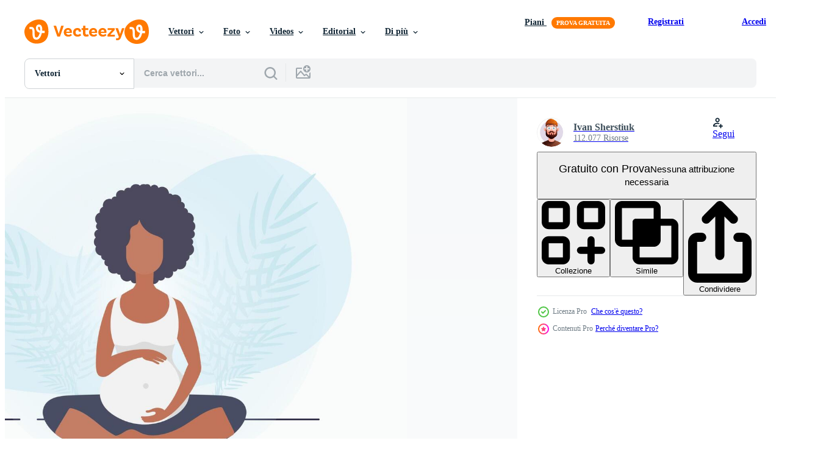

--- FILE ---
content_type: text/html; charset=utf-8
request_url: https://it.vecteezy.com/resources/20932152/show_related_tags_async_content
body_size: 1529
content:
<turbo-frame id="show-related-tags">
  <h2 class="ez-resource-related__header">Parole chiave correlate</h2>

    <div class="splide ez-carousel tags-carousel is-ready" style="--carousel_height: 48px; --additional_height: 0px;" data-controller="carousel search-tag" data-bullets="false" data-loop="false" data-arrows="true">
    <div class="splide__track ez-carousel__track" data-carousel-target="track">
      <ul class="splide__list ez-carousel__inner-wrap" data-carousel-target="innerWrap">
        <li class="search-tag splide__slide ez-carousel__slide" data-carousel-target="slide"><a class="search-tag__tag-link ez-btn ez-btn--light" title="gravidanza" data-action="search-tag#sendClickEvent search-tag#performSearch" data-search-tag-verified="true" data-keyword-location="show" href="/vettori-gratis/gravidanza">gravidanza</a></li><li class="search-tag splide__slide ez-carousel__slide" data-carousel-target="slide"><a class="search-tag__tag-link ez-btn ez-btn--light" title="yoga" data-action="search-tag#sendClickEvent search-tag#performSearch" data-search-tag-verified="true" data-keyword-location="show" href="/vettori-gratis/yoga">yoga</a></li><li class="search-tag splide__slide ez-carousel__slide" data-carousel-target="slide"><a class="search-tag__tag-link ez-btn ez-btn--light" title="equilibrio" data-action="search-tag#sendClickEvent search-tag#performSearch" data-search-tag-verified="true" data-keyword-location="show" href="/vettori-gratis/equilibrio">equilibrio</a></li><li class="search-tag splide__slide ez-carousel__slide" data-carousel-target="slide"><a class="search-tag__tag-link ez-btn ez-btn--light" title="esercizio" data-action="search-tag#sendClickEvent search-tag#performSearch" data-search-tag-verified="true" data-keyword-location="show" href="/vettori-gratis/esercizio">esercizio</a></li><li class="search-tag splide__slide ez-carousel__slide" data-carousel-target="slide"><a class="search-tag__tag-link ez-btn ez-btn--light" title="loto" data-action="search-tag#sendClickEvent search-tag#performSearch" data-search-tag-verified="true" data-keyword-location="show" href="/vettori-gratis/loto">loto</a></li><li class="search-tag splide__slide ez-carousel__slide" data-carousel-target="slide"><a class="search-tag__tag-link ez-btn ez-btn--light" title="maternità" data-action="search-tag#sendClickEvent search-tag#performSearch" data-search-tag-verified="true" data-keyword-location="show" href="/vettori-gratis/maternit%C3%A0">maternità</a></li><li class="search-tag splide__slide ez-carousel__slide" data-carousel-target="slide"><a class="search-tag__tag-link ez-btn ez-btn--light" title="meditare" data-action="search-tag#sendClickEvent search-tag#performSearch" data-search-tag-verified="true" data-keyword-location="show" href="/vettori-gratis/meditare">meditare</a></li><li class="search-tag splide__slide ez-carousel__slide" data-carousel-target="slide"><a class="search-tag__tag-link ez-btn ez-btn--light" title="meditazione" data-action="search-tag#sendClickEvent search-tag#performSearch" data-search-tag-verified="true" data-keyword-location="show" href="/vettori-gratis/meditazione">meditazione</a></li><li class="search-tag splide__slide ez-carousel__slide" data-carousel-target="slide"><a class="search-tag__tag-link ez-btn ez-btn--light" title="madre" data-action="search-tag#sendClickEvent search-tag#performSearch" data-search-tag-verified="true" data-keyword-location="show" href="/vettori-gratis/madre">madre</a></li><li class="search-tag splide__slide ez-carousel__slide" data-carousel-target="slide"><a class="search-tag__tag-link ez-btn ez-btn--light" title="pancia" data-action="search-tag#sendClickEvent search-tag#performSearch" data-search-tag-verified="true" data-keyword-location="show" href="/vettori-gratis/pancia">pancia</a></li><li class="search-tag splide__slide ez-carousel__slide" data-carousel-target="slide"><a class="search-tag__tag-link ez-btn ez-btn--light" title="salute" data-action="search-tag#sendClickEvent search-tag#performSearch" data-search-tag-verified="true" data-keyword-location="show" href="/vettori-gratis/salute">salute</a></li><li class="search-tag splide__slide ez-carousel__slide" data-carousel-target="slide"><a class="search-tag__tag-link ez-btn ez-btn--light" title="femmina" data-action="search-tag#sendClickEvent search-tag#performSearch" data-search-tag-verified="true" data-keyword-location="show" href="/vettori-gratis/femmina">femmina</a></li><li class="search-tag splide__slide ez-carousel__slide" data-carousel-target="slide"><a class="search-tag__tag-link ez-btn ez-btn--light" title="incinta" data-action="search-tag#sendClickEvent search-tag#performSearch" data-search-tag-verified="true" data-keyword-location="show" href="/vettori-gratis/incinta">incinta</a></li><li class="search-tag splide__slide ez-carousel__slide" data-carousel-target="slide"><a class="search-tag__tag-link ez-btn ez-btn--light" title="fitness" data-action="search-tag#sendClickEvent search-tag#performSearch" data-search-tag-verified="true" data-keyword-location="show" href="/vettori-gratis/fitness">fitness</a></li><li class="search-tag splide__slide ez-carousel__slide" data-carousel-target="slide"><a class="search-tag__tag-link ez-btn ez-btn--light" title="armonia" data-action="search-tag#sendClickEvent search-tag#performSearch" data-search-tag-verified="true" data-keyword-location="show" href="/vettori-gratis/armonia">armonia</a></li><li class="search-tag splide__slide ez-carousel__slide" data-carousel-target="slide"><a class="search-tag__tag-link ez-btn ez-btn--light" title="posa" data-action="search-tag#sendClickEvent search-tag#performSearch" data-search-tag-verified="true" data-keyword-location="show" href="/vettori-gratis/posa">posa</a></li><li class="search-tag splide__slide ez-carousel__slide" data-carousel-target="slide"><a class="search-tag__tag-link ez-btn ez-btn--light" title="posizione" data-action="search-tag#sendClickEvent search-tag#performSearch" data-search-tag-verified="true" data-keyword-location="show" href="/vettori-gratis/posizione">posizione</a></li><li class="search-tag splide__slide ez-carousel__slide" data-carousel-target="slide"><a class="search-tag__tag-link ez-btn ez-btn--light" title="benessere" data-action="search-tag#sendClickEvent search-tag#performSearch" data-search-tag-verified="true" data-keyword-location="show" href="/vettori-gratis/benessere">benessere</a></li><li class="search-tag splide__slide ez-carousel__slide" data-carousel-target="slide"><a class="search-tag__tag-link ez-btn ez-btn--light" title="zen" data-action="search-tag#sendClickEvent search-tag#performSearch" data-search-tag-verified="true" data-keyword-location="show" href="/vettori-gratis/zen">zen</a></li><li class="search-tag splide__slide ez-carousel__slide" data-carousel-target="slide"><a class="search-tag__tag-link ez-btn ez-btn--light" title="calma" data-action="search-tag#sendClickEvent search-tag#performSearch" data-search-tag-verified="true" data-keyword-location="show" href="/vettori-gratis/calma">calma</a></li><li class="search-tag splide__slide ez-carousel__slide" data-carousel-target="slide"><a class="search-tag__tag-link ez-btn ez-btn--light" title="seduta" data-action="search-tag#sendClickEvent search-tag#performSearch" data-search-tag-verified="true" data-keyword-location="show" href="/vettori-gratis/seduta">seduta</a></li><li class="search-tag splide__slide ez-carousel__slide" data-carousel-target="slide"><a class="search-tag__tag-link ez-btn ez-btn--light" title="sport" data-action="search-tag#sendClickEvent search-tag#performSearch" data-search-tag-verified="true" data-keyword-location="show" href="/vettori-gratis/sport">sport</a></li><li class="search-tag splide__slide ez-carousel__slide" data-carousel-target="slide"><a class="search-tag__tag-link ez-btn ez-btn--light" title="corpo" data-action="search-tag#sendClickEvent search-tag#performSearch" data-search-tag-verified="true" data-keyword-location="show" href="/vettori-gratis/corpo">corpo</a></li><li class="search-tag splide__slide ez-carousel__slide" data-carousel-target="slide"><a class="search-tag__tag-link ez-btn ez-btn--light" title="cura" data-action="search-tag#sendClickEvent search-tag#performSearch" data-search-tag-verified="true" data-keyword-location="show" href="/vettori-gratis/cura">cura</a></li><li class="search-tag splide__slide ez-carousel__slide" data-carousel-target="slide"><a class="search-tag__tag-link ez-btn ez-btn--light" title="cartone animato" data-action="search-tag#sendClickEvent search-tag#performSearch" data-search-tag-verified="true" data-keyword-location="show" href="/vettori-gratis/cartone-animato">cartone animato</a></li><li class="search-tag splide__slide ez-carousel__slide" data-carousel-target="slide"><a class="search-tag__tag-link ez-btn ez-btn--light" title="donna" data-action="search-tag#sendClickEvent search-tag#performSearch" data-search-tag-verified="true" data-keyword-location="show" href="/vettori-gratis/donna">donna</a></li><li class="search-tag splide__slide ez-carousel__slide" data-carousel-target="slide"><a class="search-tag__tag-link ez-btn ez-btn--light" title="salutare" data-action="search-tag#sendClickEvent search-tag#performSearch" data-search-tag-verified="true" data-keyword-location="show" href="/vettori-gratis/salutare">salutare</a></li><li class="search-tag splide__slide ez-carousel__slide" data-carousel-target="slide"><a class="search-tag__tag-link ez-btn ez-btn--light" title="stile di vita" data-action="search-tag#sendClickEvent search-tag#performSearch" data-search-tag-verified="true" data-keyword-location="show" href="/vettori-gratis/stile-di-vita">stile di vita</a></li><li class="search-tag splide__slide ez-carousel__slide" data-carousel-target="slide"><a class="search-tag__tag-link ez-btn ez-btn--light" title="americano" data-action="search-tag#sendClickEvent search-tag#performSearch" data-search-tag-verified="true" data-keyword-location="show" href="/vettori-gratis/americano">americano</a></li><li class="search-tag splide__slide ez-carousel__slide" data-carousel-target="slide"><a class="search-tag__tag-link ez-btn ez-btn--light" title="nascita" data-action="search-tag#sendClickEvent search-tag#performSearch" data-search-tag-verified="true" data-keyword-location="show" href="/vettori-gratis/nascita">nascita</a></li>
</ul></div>
    

    <div class="splide__arrows splide__arrows--ltr ez-carousel__arrows"><button class="splide__arrow splide__arrow--prev ez-carousel__arrow ez-carousel__arrow--prev" disabled="disabled" data-carousel-target="arrowPrev" data-test-id="carousel-arrow-prev" data-direction="prev" aria_label="Precedente"><span class="ez-carousel__arrow-wrap"><svg xmlns="http://www.w3.org/2000/svg" viewBox="0 0 5 8" role="img" aria-labelledby="a6goifejtkw1an3ews4aswu4sbtgzmnv" class="arrow-prev"><desc id="a6goifejtkw1an3ews4aswu4sbtgzmnv">Precedente</desc><path fill-rule="evenodd" d="M4.707 7.707a1 1 0 0 0 0-1.414L2.414 4l2.293-2.293A1 1 0 0 0 3.293.293l-3 3a1 1 0 0 0 0 1.414l3 3a1 1 0 0 0 1.414 0Z" clip-rule="evenodd"></path></svg>
</span><span class="ez-carousel__gradient"></span></button><button class="splide__arrow splide__arrow--next ez-carousel__arrow ez-carousel__arrow--next" disabled="disabled" data-carousel-target="arrowNext" data-test-id="carousel-arrow-next" data-direction="next" aria_label="Successivo"><span class="ez-carousel__arrow-wrap"><svg xmlns="http://www.w3.org/2000/svg" viewBox="0 0 5 8" role="img" aria-labelledby="a5qz1xwn7xd36tcnnddjd9rjd4ryv0pf" class="arrow-next"><desc id="a5qz1xwn7xd36tcnnddjd9rjd4ryv0pf">Successivo</desc><path fill-rule="evenodd" d="M.293 7.707a1 1 0 0 1 0-1.414L2.586 4 .293 1.707A1 1 0 0 1 1.707.293l3 3a1 1 0 0 1 0 1.414l-3 3a1 1 0 0 1-1.414 0Z" clip-rule="evenodd"></path></svg>
</span><span class="ez-carousel__gradient"></span></button></div>
</div></turbo-frame>


--- FILE ---
content_type: text/html; charset=utf-8
request_url: https://it.vecteezy.com/resources/20932152/show_related_grids_async_content
body_size: 16811
content:
<turbo-frame id="show-related-resources">
    <div data-conversions-category="Utenti visualizzati anche">
      <h2 class="ez-resource-related__header">
        Utenti visualizzati anche
      </h2>

      <ul class="ez-resource-grid ez-resource-grid--main-grid  is-hidden" id="false" data-controller="grid contributor-info" data-grid-track-truncation-value="false" data-max-rows="50" data-row-height="240" data-instant-grid="false" data-truncate-results="false" data-testid="also-viewed-resources" data-labels="editable free" style="--editable: &#39;Modificabile&#39;;--free: &#39;Gratis&#39;;">

  <li class="ez-resource-grid__item ez-resource-thumb ez-resource-thumb--pro" data-controller="grid-item-decorator" data-position="{{position}}" data-item-id="6141074" data-pro="true" data-grid-target="gridItem" data-w="133" data-h="200" data-grid-item-decorator-free-label-value="Gratis" data-action="mouseenter-&gt;grid-item-decorator#hoverThumb:once" data-grid-item-decorator-item-pro-param="Pro" data-grid-item-decorator-resource-id-param="6141074" data-grid-item-decorator-content-type-param="Content-vector" data-grid-item-decorator-image-src-param="https://static.vecteezy.com/system/resources/previews/006/141/074/non_2x/happy-couple-maternity-pose-husband-and-wife-pregnant-line-art-illustration-vector.jpg" data-grid-item-decorator-pinterest-url-param="https://it.vecteezy.com/arte-vettoriale/6141074-felice-coppia-maternita-posa-marito-e-moglie-incinta-line-art-illustrazione" data-grid-item-decorator-seo-page-description-param="coppia felice maternità posa marito e moglie incinta linea arte illustrazione" data-grid-item-decorator-user-id-param="5735119" data-grid-item-decorator-user-display-name-param="Morspective Studio" data-grid-item-decorator-avatar-src-param="https://static.vecteezy.com/system/user/avatar/5735119/medium_Design-1.png" data-grid-item-decorator-uploads-path-param="/membri/morspective/uploads">

  <script type="application/ld+json" id="media_schema">
  {"@context":"https://schema.org","@type":"ImageObject","name":"coppia felice maternità posa marito e moglie incinta linea arte illustrazione","uploadDate":"2022-02-27T23:01:24-06:00","thumbnailUrl":"https://static.vecteezy.com/ti/vettori-gratis/t1/6141074-felice-coppia-maternita-posa-marito-e-moglie-incinta-line-art-illustrazione-vettoriale.jpg","contentUrl":"https://static.vecteezy.com/ti/vettori-gratis/p1/6141074-felice-coppia-maternita-posa-marito-e-moglie-incinta-line-art-illustrazione-vettoriale.jpg","sourceOrganization":"Vecteezy","license":"https://support.vecteezy.com/en_us/new-vecteezy-licensing-ByHivesvt","acquireLicensePage":"https://it.vecteezy.com/arte-vettoriale/6141074-felice-coppia-maternita-posa-marito-e-moglie-incinta-line-art-illustrazione","creator":{"@type":"Person","name":"Morspective Studio"},"copyrightNotice":"Morspective Studio","creditText":"Vecteezy"}
</script>


<a href="/arte-vettoriale/6141074-felice-coppia-maternita-posa-marito-e-moglie-incinta-line-art-illustrazione" class="ez-resource-thumb__link" title="coppia felice maternità posa marito e moglie incinta linea arte illustrazione" style="--height: 200; --width: 133; " data-action="click-&gt;grid#trackResourceClick mouseenter-&gt;grid#trackResourceHover" data-content-type="vector" data-controller="ez-hover-intent" data-previews-srcs="[&quot;https://static.vecteezy.com/ti/vettori-gratis/p1/6141074-felice-coppia-maternita-posa-marito-e-moglie-incinta-line-art-illustrazione-vettoriale.jpg&quot;,&quot;https://static.vecteezy.com/ti/vettori-gratis/p2/6141074-felice-coppia-maternita-posa-marito-e-moglie-incinta-line-art-illustrazione-vettoriale.jpg&quot;]" data-pro="true" data-resource-id="6141074" data-grid-item-decorator-target="link">
    <img src="https://static.vecteezy.com/ti/vettori-gratis/t2/6141074-felice-coppia-maternita-posa-marito-e-moglie-incinta-line-art-illustrazione-vettoriale.jpg" srcset="https://static.vecteezy.com/ti/vettori-gratis/t1/6141074-felice-coppia-maternita-posa-marito-e-moglie-incinta-line-art-illustrazione-vettoriale.jpg 2x, https://static.vecteezy.com/ti/vettori-gratis/t2/6141074-felice-coppia-maternita-posa-marito-e-moglie-incinta-line-art-illustrazione-vettoriale.jpg 1x" class="ez-resource-thumb__img" loading="lazy" decoding="async" width="133" height="200" alt="coppia felice maternità posa marito e moglie incinta linea arte illustrazione vettore">

</a>

  <div class="ez-resource-thumb__label-wrap"></div>
  

  <div class="ez-resource-thumb__hover-state"></div>
</li><li class="ez-resource-grid__item ez-resource-thumb ez-resource-thumb--pro" data-controller="grid-item-decorator" data-position="{{position}}" data-item-id="19015929" data-pro="true" data-grid-target="gridItem" data-w="248" data-h="200" data-grid-item-decorator-free-label-value="Gratis" data-action="mouseenter-&gt;grid-item-decorator#hoverThumb:once" data-grid-item-decorator-item-pro-param="Pro" data-grid-item-decorator-resource-id-param="19015929" data-grid-item-decorator-content-type-param="Content-vector" data-grid-item-decorator-image-src-param="https://static.vecteezy.com/system/resources/previews/019/015/929/non_2x/students-chatting-among-themselves-cartoon-vector.jpg" data-grid-item-decorator-pinterest-url-param="https://it.vecteezy.com/arte-vettoriale/19015929-studenti-chat-tra-loro-stessi-cartone-animato-vettore" data-grid-item-decorator-seo-page-description-param="studenti chat tra loro stessi cartone animato vettore" data-grid-item-decorator-user-id-param="9049392" data-grid-item-decorator-user-display-name-param="serkan avcı" data-grid-item-decorator-avatar-src-param="https://static.vecteezy.com/system/user/avatar/9049392/medium_child_playing-02.jpg" data-grid-item-decorator-uploads-path-param="/membri/105029923158078252468/uploads">

  <script type="application/ld+json" id="media_schema">
  {"@context":"https://schema.org","@type":"ImageObject","name":"studenti chat tra loro stessi cartone animato vettore","uploadDate":"2023-02-05T09:29:22-06:00","thumbnailUrl":"https://static.vecteezy.com/ti/vettori-gratis/t1/19015929-studenti-chat-tra-loro-stessi-cartone-animato-vettore-vettoriale.jpg","contentUrl":"https://static.vecteezy.com/ti/vettori-gratis/p1/19015929-studenti-chat-tra-loro-stessi-cartone-animato-vettore-vettoriale.jpg","sourceOrganization":"Vecteezy","license":"https://support.vecteezy.com/en_us/new-vecteezy-licensing-ByHivesvt","acquireLicensePage":"https://it.vecteezy.com/arte-vettoriale/19015929-studenti-chat-tra-loro-stessi-cartone-animato-vettore","creator":{"@type":"Person","name":"serkan avcı"},"copyrightNotice":"serkan avcı","creditText":"Vecteezy"}
</script>


<a href="/arte-vettoriale/19015929-studenti-chat-tra-loro-stessi-cartone-animato-vettore" class="ez-resource-thumb__link" title="studenti chat tra loro stessi cartone animato vettore" style="--height: 200; --width: 248; " data-action="click-&gt;grid#trackResourceClick mouseenter-&gt;grid#trackResourceHover" data-content-type="vector" data-controller="ez-hover-intent" data-previews-srcs="[&quot;https://static.vecteezy.com/ti/vettori-gratis/p1/19015929-studenti-chat-tra-loro-stessi-cartone-animato-vettore-vettoriale.jpg&quot;,&quot;https://static.vecteezy.com/ti/vettori-gratis/p2/19015929-studenti-chat-tra-loro-stessi-cartone-animato-vettore-vettoriale.jpg&quot;]" data-pro="true" data-resource-id="19015929" data-grid-item-decorator-target="link">
    <img src="https://static.vecteezy.com/ti/vettori-gratis/t2/19015929-studenti-chat-tra-loro-stessi-cartone-animato-vettore-vettoriale.jpg" srcset="https://static.vecteezy.com/ti/vettori-gratis/t1/19015929-studenti-chat-tra-loro-stessi-cartone-animato-vettore-vettoriale.jpg 2x, https://static.vecteezy.com/ti/vettori-gratis/t2/19015929-studenti-chat-tra-loro-stessi-cartone-animato-vettore-vettoriale.jpg 1x" class="ez-resource-thumb__img" loading="lazy" decoding="async" width="248" height="200" alt="studenti chat tra loro stessi cartone animato vettore">

</a>

  <div class="ez-resource-thumb__label-wrap"></div>
  

  <div class="ez-resource-thumb__hover-state"></div>
</li><li class="ez-resource-grid__item ez-resource-thumb ez-resource-thumb--pro" data-controller="grid-item-decorator" data-position="{{position}}" data-item-id="20932049" data-pro="true" data-grid-target="gridItem" data-w="267" data-h="200" data-grid-item-decorator-free-label-value="Gratis" data-action="mouseenter-&gt;grid-item-decorator#hoverThumb:once" data-grid-item-decorator-item-pro-param="Pro" data-grid-item-decorator-resource-id-param="20932049" data-grid-item-decorator-content-type-param="Content-vector" data-grid-item-decorator-image-src-param="https://static.vecteezy.com/system/resources/previews/020/932/049/non_2x/yoga-for-pregnant-women-yoga-and-sports-for-pregnant-women-postcard-or-poster-in-gentle-colors-for-your-design-flat-illustration-vector.jpg" data-grid-item-decorator-pinterest-url-param="https://it.vecteezy.com/arte-vettoriale/20932049-yoga-per-incinta-donne-yoga-e-gli-sport-per-incinta-donne-cartolina-o-manifesto-nel-dolce-colori-per-il-tuo-design-piatto-vettore-illustrazione" data-grid-item-decorator-seo-page-description-param="yoga per incinta donne. yoga e gli sport per incinta donne. cartolina o manifesto nel dolce colori per il tuo design. piatto vettore illustrazione." data-grid-item-decorator-user-id-param="5869567" data-grid-item-decorator-user-display-name-param="Ivan Sherstiuk" data-grid-item-decorator-avatar-src-param="https://static.vecteezy.com/system/user/avatar/5869567/medium_____________________-2___________________________________1.jpg" data-grid-item-decorator-uploads-path-param="/membri/javvani/uploads">

  <script type="application/ld+json" id="media_schema">
  {"@context":"https://schema.org","@type":"ImageObject","name":"yoga per incinta donne. yoga e gli sport per incinta donne. cartolina o manifesto nel dolce colori per il tuo design. piatto vettore illustrazione.","uploadDate":"2023-03-08T16:44:17-06:00","thumbnailUrl":"https://static.vecteezy.com/ti/vettori-gratis/t1/20932049-yoga-per-incinta-donne-yoga-e-gli-sport-per-incinta-donne-cartolina-o-manifesto-nel-dolce-colori-per-il-tuo-design-piatto-vettore-illustrazione-vettoriale.jpg","contentUrl":"https://static.vecteezy.com/ti/vettori-gratis/p1/20932049-yoga-per-incinta-donne-yoga-e-gli-sport-per-incinta-donne-cartolina-o-manifesto-nel-dolce-colori-per-il-tuo-design-piatto-vettore-illustrazione-vettoriale.jpg","sourceOrganization":"Vecteezy","license":"https://support.vecteezy.com/en_us/new-vecteezy-licensing-ByHivesvt","acquireLicensePage":"https://it.vecteezy.com/arte-vettoriale/20932049-yoga-per-incinta-donne-yoga-e-gli-sport-per-incinta-donne-cartolina-o-manifesto-nel-dolce-colori-per-il-tuo-design-piatto-vettore-illustrazione","creator":{"@type":"Person","name":"Ivan Sherstiuk"},"copyrightNotice":"Ivan Sherstiuk","creditText":"Vecteezy"}
</script>


<a href="/arte-vettoriale/20932049-yoga-per-incinta-donne-yoga-e-gli-sport-per-incinta-donne-cartolina-o-manifesto-nel-dolce-colori-per-il-tuo-design-piatto-vettore-illustrazione" class="ez-resource-thumb__link" title="yoga per incinta donne. yoga e gli sport per incinta donne. cartolina o manifesto nel dolce colori per il tuo design. piatto vettore illustrazione." style="--height: 200; --width: 267; " data-action="click-&gt;grid#trackResourceClick mouseenter-&gt;grid#trackResourceHover" data-content-type="vector" data-controller="ez-hover-intent" data-previews-srcs="[&quot;https://static.vecteezy.com/ti/vettori-gratis/p1/20932049-yoga-per-incinta-donne-yoga-e-gli-sport-per-incinta-donne-cartolina-o-manifesto-nel-dolce-colori-per-il-tuo-design-piatto-vettore-illustrazione-vettoriale.jpg&quot;,&quot;https://static.vecteezy.com/ti/vettori-gratis/p2/20932049-yoga-per-incinta-donne-yoga-e-gli-sport-per-incinta-donne-cartolina-o-manifesto-nel-dolce-colori-per-il-tuo-design-piatto-vettore-illustrazione-vettoriale.jpg&quot;]" data-pro="true" data-resource-id="20932049" data-grid-item-decorator-target="link">
    <img src="https://static.vecteezy.com/ti/vettori-gratis/t2/20932049-yoga-per-incinta-donne-yoga-e-gli-sport-per-incinta-donne-cartolina-o-manifesto-nel-dolce-colori-per-il-tuo-design-piatto-vettore-illustrazione-vettoriale.jpg" srcset="https://static.vecteezy.com/ti/vettori-gratis/t1/20932049-yoga-per-incinta-donne-yoga-e-gli-sport-per-incinta-donne-cartolina-o-manifesto-nel-dolce-colori-per-il-tuo-design-piatto-vettore-illustrazione-vettoriale.jpg 2x, https://static.vecteezy.com/ti/vettori-gratis/t2/20932049-yoga-per-incinta-donne-yoga-e-gli-sport-per-incinta-donne-cartolina-o-manifesto-nel-dolce-colori-per-il-tuo-design-piatto-vettore-illustrazione-vettoriale.jpg 1x" class="ez-resource-thumb__img" loading="lazy" decoding="async" width="267" height="200" alt="yoga per incinta donne. yoga e gli sport per incinta donne. cartolina o manifesto nel dolce colori per il tuo design. piatto vettore illustrazione.">

</a>

  <div class="ez-resource-thumb__label-wrap"></div>
  

  <div class="ez-resource-thumb__hover-state"></div>
</li><li class="ez-resource-grid__item ez-resource-thumb ez-resource-thumb--pro" data-controller="grid-item-decorator" data-position="{{position}}" data-item-id="627953" data-pro="true" data-grid-target="gridItem" data-w="200" data-h="200" data-grid-item-decorator-free-label-value="Gratis" data-action="mouseenter-&gt;grid-item-decorator#hoverThumb:once" data-grid-item-decorator-item-pro-param="Pro" data-grid-item-decorator-resource-id-param="627953" data-grid-item-decorator-content-type-param="Content-vector" data-grid-item-decorator-image-src-param="https://static.vecteezy.com/system/resources/previews/000/627/953/non_2x/pattern-with-line-hand-drawn-doodle-lovely-vector-background-for-kid-doodle-funny-handmade-vector-illustration.jpg" data-grid-item-decorator-pinterest-url-param="https://it.vecteezy.com/arte-vettoriale/627953-modello-con-il-fondo-adorabile-di-vettore-di-scarabocchio-disegnato-a-mano-di-linea-per-il-bambino-doodle-divertente-illustrazione-vettoriale-a-mano" data-grid-item-decorator-seo-page-description-param="Modello con il fondo adorabile di vettore di scarabocchio disegnato a mano di linea per il bambino. Doodle divertente. Illustrazione vettoriale a mano." data-grid-item-decorator-user-id-param="1484120" data-grid-item-decorator-user-display-name-param="Pijika Thiamvong" data-grid-item-decorator-avatar-src-param="https://static.vecteezy.com/system/user/avatar/1484120/medium_Profile-03.png" data-grid-item-decorator-uploads-path-param="/membri/oneywhystudio/uploads">

  <script type="application/ld+json" id="media_schema">
  {"@context":"https://schema.org","@type":"ImageObject","name":"Modello con il fondo adorabile di vettore di scarabocchio disegnato a mano di linea per il bambino. Doodle divertente. Illustrazione vettoriale a mano.","uploadDate":"2019-07-10T23:34:20-05:00","thumbnailUrl":"https://static.vecteezy.com/ti/vettori-gratis/t1/627953-modello-con-il-fondo-adorabile-di-vettore-di-scarabocchio-disegnato-a-mano-di-linea-per-il-bambino-doodle-divertente-illustrazione-a-mano-vettoriale.jpg","contentUrl":"https://static.vecteezy.com/ti/vettori-gratis/p1/627953-modello-con-il-fondo-adorabile-di-vettore-di-scarabocchio-disegnato-a-mano-di-linea-per-il-bambino-doodle-divertente-illustrazione-a-mano-vettoriale.jpg","sourceOrganization":"Vecteezy","license":"https://support.vecteezy.com/en_us/new-vecteezy-licensing-ByHivesvt","acquireLicensePage":"https://it.vecteezy.com/arte-vettoriale/627953-modello-con-il-fondo-adorabile-di-vettore-di-scarabocchio-disegnato-a-mano-di-linea-per-il-bambino-doodle-divertente-illustrazione-vettoriale-a-mano","creator":{"@type":"Person","name":"Pijika Thiamvong"},"copyrightNotice":"Pijika Thiamvong","creditText":"Vecteezy"}
</script>


<a href="/arte-vettoriale/627953-modello-con-il-fondo-adorabile-di-vettore-di-scarabocchio-disegnato-a-mano-di-linea-per-il-bambino-doodle-divertente-illustrazione-vettoriale-a-mano" class="ez-resource-thumb__link" title="Modello con il fondo adorabile di vettore di scarabocchio disegnato a mano di linea per il bambino. Doodle divertente. Illustrazione vettoriale a mano." style="--height: 200; --width: 200; " data-action="click-&gt;grid#trackResourceClick mouseenter-&gt;grid#trackResourceHover" data-content-type="vector" data-controller="ez-hover-intent" data-previews-srcs="[&quot;https://static.vecteezy.com/ti/vettori-gratis/p1/627953-modello-con-il-fondo-adorabile-di-vettore-di-scarabocchio-disegnato-a-mano-di-linea-per-il-bambino-doodle-divertente-illustrazione-a-mano-vettoriale.jpg&quot;,&quot;https://static.vecteezy.com/ti/vettori-gratis/p2/627953-modello-con-il-fondo-adorabile-di-vettore-di-scarabocchio-disegnato-a-mano-di-linea-per-il-bambino-doodle-divertente-illustrazione-a-mano-vettoriale.jpg&quot;]" data-pro="true" data-resource-id="627953" data-grid-item-decorator-target="link">
    <img src="https://static.vecteezy.com/ti/vettori-gratis/t2/627953-modello-con-il-fondo-adorabile-di-vettore-di-scarabocchio-disegnato-a-mano-di-linea-per-il-bambino-doodle-divertente-illustrazione-a-mano-vettoriale.jpg" srcset="https://static.vecteezy.com/ti/vettori-gratis/t1/627953-modello-con-il-fondo-adorabile-di-vettore-di-scarabocchio-disegnato-a-mano-di-linea-per-il-bambino-doodle-divertente-illustrazione-a-mano-vettoriale.jpg 2x, https://static.vecteezy.com/ti/vettori-gratis/t2/627953-modello-con-il-fondo-adorabile-di-vettore-di-scarabocchio-disegnato-a-mano-di-linea-per-il-bambino-doodle-divertente-illustrazione-a-mano-vettoriale.jpg 1x" class="ez-resource-thumb__img" loading="lazy" decoding="async" width="200" height="200" alt="Modello con il fondo adorabile di vettore di scarabocchio disegnato a mano di linea per il bambino. Doodle divertente. Illustrazione vettoriale a mano.">

</a>

  <div class="ez-resource-thumb__label-wrap"></div>
  

  <div class="ez-resource-thumb__hover-state"></div>
</li><li class="ez-resource-grid__item ez-resource-thumb ez-resource-thumb--pro" data-controller="grid-item-decorator" data-position="{{position}}" data-item-id="20967827" data-pro="true" data-grid-target="gridItem" data-w="267" data-h="200" data-grid-item-decorator-free-label-value="Gratis" data-action="mouseenter-&gt;grid-item-decorator#hoverThumb:once" data-grid-item-decorator-item-pro-param="Pro" data-grid-item-decorator-resource-id-param="20967827" data-grid-item-decorator-content-type-param="Content-vector" data-grid-item-decorator-image-src-param="https://static.vecteezy.com/system/resources/previews/020/967/827/non_2x/yoga-for-pregnant-women-yoga-and-sports-for-pregnant-women-postcard-or-poster-in-gentle-colors-for-your-design-illustration-in-cartoon-style-vector.jpg" data-grid-item-decorator-pinterest-url-param="https://it.vecteezy.com/arte-vettoriale/20967827-yoga-per-incinta-donne-yoga-e-gli-sport-per-incinta-donne-cartolina-o-manifesto-nel-dolce-colori-per-il-tuo-design-vettore-illustrazione-nel-cartone-animato-stile" data-grid-item-decorator-seo-page-description-param="yoga per incinta donne. yoga e gli sport per incinta donne. cartolina o manifesto nel dolce colori per il tuo design. vettore illustrazione nel cartone animato stile." data-grid-item-decorator-user-id-param="5869567" data-grid-item-decorator-user-display-name-param="Ivan Sherstiuk" data-grid-item-decorator-avatar-src-param="https://static.vecteezy.com/system/user/avatar/5869567/medium_____________________-2___________________________________1.jpg" data-grid-item-decorator-uploads-path-param="/membri/javvani/uploads">

  <script type="application/ld+json" id="media_schema">
  {"@context":"https://schema.org","@type":"ImageObject","name":"yoga per incinta donne. yoga e gli sport per incinta donne. cartolina o manifesto nel dolce colori per il tuo design. vettore illustrazione nel cartone animato stile.","uploadDate":"2023-03-09T06:50:32-06:00","thumbnailUrl":"https://static.vecteezy.com/ti/vettori-gratis/t1/20967827-yoga-per-incinta-donne-yoga-e-gli-sport-per-incinta-donne-cartolina-o-manifesto-nel-dolce-colori-per-il-tuo-design-vettore-illustrazione-nel-cartone-animato-stile-vettoriale.jpg","contentUrl":"https://static.vecteezy.com/ti/vettori-gratis/p1/20967827-yoga-per-incinta-donne-yoga-e-gli-sport-per-incinta-donne-cartolina-o-manifesto-nel-dolce-colori-per-il-tuo-design-vettore-illustrazione-nel-cartone-animato-stile-vettoriale.jpg","sourceOrganization":"Vecteezy","license":"https://support.vecteezy.com/en_us/new-vecteezy-licensing-ByHivesvt","acquireLicensePage":"https://it.vecteezy.com/arte-vettoriale/20967827-yoga-per-incinta-donne-yoga-e-gli-sport-per-incinta-donne-cartolina-o-manifesto-nel-dolce-colori-per-il-tuo-design-vettore-illustrazione-nel-cartone-animato-stile","creator":{"@type":"Person","name":"Ivan Sherstiuk"},"copyrightNotice":"Ivan Sherstiuk","creditText":"Vecteezy"}
</script>


<a href="/arte-vettoriale/20967827-yoga-per-incinta-donne-yoga-e-gli-sport-per-incinta-donne-cartolina-o-manifesto-nel-dolce-colori-per-il-tuo-design-vettore-illustrazione-nel-cartone-animato-stile" class="ez-resource-thumb__link" title="yoga per incinta donne. yoga e gli sport per incinta donne. cartolina o manifesto nel dolce colori per il tuo design. vettore illustrazione nel cartone animato stile." style="--height: 200; --width: 267; " data-action="click-&gt;grid#trackResourceClick mouseenter-&gt;grid#trackResourceHover" data-content-type="vector" data-controller="ez-hover-intent" data-previews-srcs="[&quot;https://static.vecteezy.com/ti/vettori-gratis/p1/20967827-yoga-per-incinta-donne-yoga-e-gli-sport-per-incinta-donne-cartolina-o-manifesto-nel-dolce-colori-per-il-tuo-design-vettore-illustrazione-nel-cartone-animato-stile-vettoriale.jpg&quot;,&quot;https://static.vecteezy.com/ti/vettori-gratis/p2/20967827-yoga-per-incinta-donne-yoga-e-gli-sport-per-incinta-donne-cartolina-o-manifesto-nel-dolce-colori-per-il-tuo-design-vettore-illustrazione-nel-cartone-animato-stile-vettoriale.jpg&quot;]" data-pro="true" data-resource-id="20967827" data-grid-item-decorator-target="link">
    <img src="https://static.vecteezy.com/ti/vettori-gratis/t2/20967827-yoga-per-incinta-donne-yoga-e-gli-sport-per-incinta-donne-cartolina-o-manifesto-nel-dolce-colori-per-il-tuo-design-vettore-illustrazione-nel-cartone-animato-stile-vettoriale.jpg" srcset="https://static.vecteezy.com/ti/vettori-gratis/t1/20967827-yoga-per-incinta-donne-yoga-e-gli-sport-per-incinta-donne-cartolina-o-manifesto-nel-dolce-colori-per-il-tuo-design-vettore-illustrazione-nel-cartone-animato-stile-vettoriale.jpg 2x, https://static.vecteezy.com/ti/vettori-gratis/t2/20967827-yoga-per-incinta-donne-yoga-e-gli-sport-per-incinta-donne-cartolina-o-manifesto-nel-dolce-colori-per-il-tuo-design-vettore-illustrazione-nel-cartone-animato-stile-vettoriale.jpg 1x" class="ez-resource-thumb__img" loading="lazy" decoding="async" width="267" height="200" alt="yoga per incinta donne. yoga e gli sport per incinta donne. cartolina o manifesto nel dolce colori per il tuo design. vettore illustrazione nel cartone animato stile.">

</a>

  <div class="ez-resource-thumb__label-wrap"></div>
  

  <div class="ez-resource-thumb__hover-state"></div>
</li><li class="ez-resource-grid__item ez-resource-thumb" data-controller="grid-item-decorator" data-position="{{position}}" data-item-id="1481955" data-pro="false" data-grid-target="gridItem" data-w="196" data-h="200" data-grid-item-decorator-free-label-value="Gratis" data-action="mouseenter-&gt;grid-item-decorator#hoverThumb:once" data-grid-item-decorator-item-pro-param="Free" data-grid-item-decorator-resource-id-param="1481955" data-grid-item-decorator-content-type-param="Content-vector" data-grid-item-decorator-image-src-param="https://static.vecteezy.com/system/resources/previews/001/481/955/non_2x/cartoon-lgbtqi-characters-for-pride-celebration-vector.jpg" data-grid-item-decorator-pinterest-url-param="https://it.vecteezy.com/arte-vettoriale/1481955-cartoni-lgbtqi-personaggi-per-orgoglio-celebrazione" data-grid-item-decorator-seo-page-description-param="personaggi dei cartoni animati lgbtqi per la celebrazione dell&#39;orgoglio" data-grid-item-decorator-user-id-param="1577803" data-grid-item-decorator-user-display-name-param="Giuseppe Ramos" data-grid-item-decorator-avatar-src-param="https://static.vecteezy.com/system/user/avatar/1577803/medium_stock.png" data-grid-item-decorator-uploads-path-param="/membri/stockgiupro/uploads">

  <script type="application/ld+json" id="media_schema">
  {"@context":"https://schema.org","@type":"ImageObject","name":"personaggi dei cartoni animati lgbtqi per la celebrazione dell'orgoglio","uploadDate":"2020-11-23T08:10:32-06:00","thumbnailUrl":"https://static.vecteezy.com/ti/vettori-gratis/t1/1481955-cartoni-lgbtqi-personaggi-per-orgoglio-celebrazione-gratuito-vettoriale.jpg","contentUrl":"https://static.vecteezy.com/ti/vettori-gratis/p1/1481955-cartoni-lgbtqi-personaggi-per-orgoglio-celebrazione-gratuito-vettoriale.jpg","sourceOrganization":"Vecteezy","license":"https://support.vecteezy.com/en_us/new-vecteezy-licensing-ByHivesvt","acquireLicensePage":"https://it.vecteezy.com/arte-vettoriale/1481955-cartoni-lgbtqi-personaggi-per-orgoglio-celebrazione","creator":{"@type":"Person","name":"Giuseppe Ramos"},"copyrightNotice":"Giuseppe Ramos","creditText":"Vecteezy"}
</script>


<a href="/arte-vettoriale/1481955-cartoni-lgbtqi-personaggi-per-orgoglio-celebrazione" class="ez-resource-thumb__link" title="personaggi dei cartoni animati lgbtqi per la celebrazione dell&#39;orgoglio" style="--height: 200; --width: 196; " data-action="click-&gt;grid#trackResourceClick mouseenter-&gt;grid#trackResourceHover" data-content-type="vector" data-controller="ez-hover-intent" data-previews-srcs="[&quot;https://static.vecteezy.com/ti/vettori-gratis/p1/1481955-cartoni-lgbtqi-personaggi-per-orgoglio-celebrazione-gratuito-vettoriale.jpg&quot;,&quot;https://static.vecteezy.com/ti/vettori-gratis/p2/1481955-cartoni-lgbtqi-personaggi-per-orgoglio-celebrazione-gratuito-vettoriale.jpg&quot;]" data-pro="false" data-resource-id="1481955" data-grid-item-decorator-target="link">
    <img src="https://static.vecteezy.com/ti/vettori-gratis/t2/1481955-cartoni-lgbtqi-personaggi-per-orgoglio-celebrazione-gratuito-vettoriale.jpg" srcset="https://static.vecteezy.com/ti/vettori-gratis/t1/1481955-cartoni-lgbtqi-personaggi-per-orgoglio-celebrazione-gratuito-vettoriale.jpg 2x, https://static.vecteezy.com/ti/vettori-gratis/t2/1481955-cartoni-lgbtqi-personaggi-per-orgoglio-celebrazione-gratuito-vettoriale.jpg 1x" class="ez-resource-thumb__img" loading="lazy" decoding="async" width="196" height="200" alt="personaggi dei cartoni animati lgbtqi per la celebrazione dell&#39;orgoglio vettore">

</a>

  <div class="ez-resource-thumb__label-wrap"></div>
  

  <div class="ez-resource-thumb__hover-state"></div>
</li><li class="ez-resource-grid__item ez-resource-thumb ez-resource-thumb--pro" data-controller="grid-item-decorator" data-position="{{position}}" data-item-id="20932153" data-pro="true" data-grid-target="gridItem" data-w="267" data-h="200" data-grid-item-decorator-free-label-value="Gratis" data-action="mouseenter-&gt;grid-item-decorator#hoverThumb:once" data-grid-item-decorator-item-pro-param="Pro" data-grid-item-decorator-resource-id-param="20932153" data-grid-item-decorator-content-type-param="Content-vector" data-grid-item-decorator-image-src-param="https://static.vecteezy.com/system/resources/previews/020/932/153/non_2x/yoga-for-pregnant-women-yoga-and-sports-for-pregnant-women-banner-in-blue-tones-for-you-illustration-in-cartoon-style-vector.jpg" data-grid-item-decorator-pinterest-url-param="https://it.vecteezy.com/arte-vettoriale/20932153-yoga-per-incinta-donne-yoga-e-gli-sport-per-incinta-donne-bandiera-nel-blu-toni-per-voi-vettore-illustrazione-nel-cartone-animato-stile" data-grid-item-decorator-seo-page-description-param="yoga per incinta donne. yoga e gli sport per incinta donne. bandiera nel blu toni per voi. vettore illustrazione nel cartone animato stile." data-grid-item-decorator-user-id-param="5869567" data-grid-item-decorator-user-display-name-param="Ivan Sherstiuk" data-grid-item-decorator-avatar-src-param="https://static.vecteezy.com/system/user/avatar/5869567/medium_____________________-2___________________________________1.jpg" data-grid-item-decorator-uploads-path-param="/membri/javvani/uploads">

  <script type="application/ld+json" id="media_schema">
  {"@context":"https://schema.org","@type":"ImageObject","name":"yoga per incinta donne. yoga e gli sport per incinta donne. bandiera nel blu toni per voi. vettore illustrazione nel cartone animato stile.","uploadDate":"2023-03-08T16:48:35-06:00","thumbnailUrl":"https://static.vecteezy.com/ti/vettori-gratis/t1/20932153-yoga-per-incinta-donne-yoga-e-gli-sport-per-incinta-donne-bandiera-nel-blu-toni-per-voi-vettore-illustrazione-nel-cartone-animato-stile-vettoriale.jpg","contentUrl":"https://static.vecteezy.com/ti/vettori-gratis/p1/20932153-yoga-per-incinta-donne-yoga-e-gli-sport-per-incinta-donne-bandiera-nel-blu-toni-per-voi-vettore-illustrazione-nel-cartone-animato-stile-vettoriale.jpg","sourceOrganization":"Vecteezy","license":"https://support.vecteezy.com/en_us/new-vecteezy-licensing-ByHivesvt","acquireLicensePage":"https://it.vecteezy.com/arte-vettoriale/20932153-yoga-per-incinta-donne-yoga-e-gli-sport-per-incinta-donne-bandiera-nel-blu-toni-per-voi-vettore-illustrazione-nel-cartone-animato-stile","creator":{"@type":"Person","name":"Ivan Sherstiuk"},"copyrightNotice":"Ivan Sherstiuk","creditText":"Vecteezy"}
</script>


<a href="/arte-vettoriale/20932153-yoga-per-incinta-donne-yoga-e-gli-sport-per-incinta-donne-bandiera-nel-blu-toni-per-voi-vettore-illustrazione-nel-cartone-animato-stile" class="ez-resource-thumb__link" title="yoga per incinta donne. yoga e gli sport per incinta donne. bandiera nel blu toni per voi. vettore illustrazione nel cartone animato stile." style="--height: 200; --width: 267; " data-action="click-&gt;grid#trackResourceClick mouseenter-&gt;grid#trackResourceHover" data-content-type="vector" data-controller="ez-hover-intent" data-previews-srcs="[&quot;https://static.vecteezy.com/ti/vettori-gratis/p1/20932153-yoga-per-incinta-donne-yoga-e-gli-sport-per-incinta-donne-bandiera-nel-blu-toni-per-voi-vettore-illustrazione-nel-cartone-animato-stile-vettoriale.jpg&quot;,&quot;https://static.vecteezy.com/ti/vettori-gratis/p2/20932153-yoga-per-incinta-donne-yoga-e-gli-sport-per-incinta-donne-bandiera-nel-blu-toni-per-voi-vettore-illustrazione-nel-cartone-animato-stile-vettoriale.jpg&quot;]" data-pro="true" data-resource-id="20932153" data-grid-item-decorator-target="link">
    <img src="https://static.vecteezy.com/ti/vettori-gratis/t2/20932153-yoga-per-incinta-donne-yoga-e-gli-sport-per-incinta-donne-bandiera-nel-blu-toni-per-voi-vettore-illustrazione-nel-cartone-animato-stile-vettoriale.jpg" srcset="https://static.vecteezy.com/ti/vettori-gratis/t1/20932153-yoga-per-incinta-donne-yoga-e-gli-sport-per-incinta-donne-bandiera-nel-blu-toni-per-voi-vettore-illustrazione-nel-cartone-animato-stile-vettoriale.jpg 2x, https://static.vecteezy.com/ti/vettori-gratis/t2/20932153-yoga-per-incinta-donne-yoga-e-gli-sport-per-incinta-donne-bandiera-nel-blu-toni-per-voi-vettore-illustrazione-nel-cartone-animato-stile-vettoriale.jpg 1x" class="ez-resource-thumb__img" loading="lazy" decoding="async" width="267" height="200" alt="yoga per incinta donne. yoga e gli sport per incinta donne. bandiera nel blu toni per voi. vettore illustrazione nel cartone animato stile.">

</a>

  <div class="ez-resource-thumb__label-wrap"></div>
  

  <div class="ez-resource-thumb__hover-state"></div>
</li><li class="ez-resource-grid__item ez-resource-thumb ez-resource-thumb--pro" data-controller="grid-item-decorator" data-position="{{position}}" data-item-id="16934471" data-pro="true" data-grid-target="gridItem" data-w="200" data-h="200" data-grid-item-decorator-free-label-value="Gratis" data-action="mouseenter-&gt;grid-item-decorator#hoverThumb:once" data-grid-item-decorator-item-pro-param="Pro" data-grid-item-decorator-resource-id-param="16934471" data-grid-item-decorator-content-type-param="Content-vector" data-grid-item-decorator-image-src-param="https://static.vecteezy.com/system/resources/previews/016/934/471/non_2x/illustration-of-graduation-glyph-icon-free-vector.jpg" data-grid-item-decorator-pinterest-url-param="https://it.vecteezy.com/arte-vettoriale/16934471-illustrazione-di-la-laurea-glifo-icona" data-grid-item-decorator-seo-page-description-param="illustrazione di la laurea glifo icona" data-grid-item-decorator-user-id-param="8822995" data-grid-item-decorator-user-display-name-param="POD Enthusiast" data-grid-item-decorator-uploads-path-param="/membri/zulfahusein08/uploads">

  <script type="application/ld+json" id="media_schema">
  {"@context":"https://schema.org","@type":"ImageObject","name":"illustrazione di la laurea glifo icona","uploadDate":"2023-01-07T07:35:17-06:00","thumbnailUrl":"https://static.vecteezy.com/ti/vettori-gratis/t1/16934471-illustrazione-di-la-laurea-glifo-icona-vettoriale.jpg","contentUrl":"https://static.vecteezy.com/ti/vettori-gratis/p1/16934471-illustrazione-di-la-laurea-glifo-icona-vettoriale.jpg","sourceOrganization":"Vecteezy","license":"https://support.vecteezy.com/en_us/new-vecteezy-licensing-ByHivesvt","acquireLicensePage":"https://it.vecteezy.com/arte-vettoriale/16934471-illustrazione-di-la-laurea-glifo-icona","creator":{"@type":"Person","name":"POD Enthusiast"},"copyrightNotice":"POD Enthusiast","creditText":"Vecteezy"}
</script>


<a href="/arte-vettoriale/16934471-illustrazione-di-la-laurea-glifo-icona" class="ez-resource-thumb__link" title="illustrazione di la laurea glifo icona" style="--height: 200; --width: 200; " data-action="click-&gt;grid#trackResourceClick mouseenter-&gt;grid#trackResourceHover" data-content-type="vector" data-controller="ez-hover-intent" data-previews-srcs="[&quot;https://static.vecteezy.com/ti/vettori-gratis/p1/16934471-illustrazione-di-la-laurea-glifo-icona-vettoriale.jpg&quot;,&quot;https://static.vecteezy.com/ti/vettori-gratis/p2/16934471-illustrazione-di-la-laurea-glifo-icona-vettoriale.jpg&quot;]" data-pro="true" data-resource-id="16934471" data-grid-item-decorator-target="link">
    <img src="https://static.vecteezy.com/ti/vettori-gratis/t2/16934471-illustrazione-di-la-laurea-glifo-icona-vettoriale.jpg" srcset="https://static.vecteezy.com/ti/vettori-gratis/t1/16934471-illustrazione-di-la-laurea-glifo-icona-vettoriale.jpg 2x, https://static.vecteezy.com/ti/vettori-gratis/t2/16934471-illustrazione-di-la-laurea-glifo-icona-vettoriale.jpg 1x" class="ez-resource-thumb__img" loading="lazy" decoding="async" width="200" height="200" alt="illustrazione di la laurea glifo icona vettore">

</a>

  <div class="ez-resource-thumb__label-wrap"></div>
  

  <div class="ez-resource-thumb__hover-state"></div>
</li><li class="ez-resource-grid__item ez-resource-thumb ez-resource-thumb--pro" data-controller="grid-item-decorator" data-position="{{position}}" data-item-id="12766929" data-pro="true" data-grid-target="gridItem" data-w="200" data-h="200" data-grid-item-decorator-free-label-value="Gratis" data-action="mouseenter-&gt;grid-item-decorator#hoverThumb:once" data-grid-item-decorator-item-pro-param="Pro" data-grid-item-decorator-resource-id-param="12766929" data-grid-item-decorator-content-type-param="Content-vector" data-grid-item-decorator-image-src-param="https://static.vecteezy.com/system/resources/previews/012/766/929/non_2x/lesbian-couple-hugging-and-giving-gift-love-couple-with-present-lgbt-family-christmas-celebration-vector.jpg" data-grid-item-decorator-pinterest-url-param="https://it.vecteezy.com/arte-vettoriale/12766929-lesbica-coppia-abbracciare-e-dando-regalo-amore-coppia-con-regalo-lgbt-famiglia-natale-celebrazione" data-grid-item-decorator-seo-page-description-param="lesbica coppia abbracciare e dando regalo. amore coppia con regalo. lgbt famiglia. Natale celebrazione." data-grid-item-decorator-user-id-param="3672989" data-grid-item-decorator-user-display-name-param="Alina Kotliar" data-grid-item-decorator-avatar-src-param="https://static.vecteezy.com/system/user/avatar/3672989/medium_____________________-1.jpg" data-grid-item-decorator-uploads-path-param="/membri/alina_kotliar/uploads">

  <script type="application/ld+json" id="media_schema">
  {"@context":"https://schema.org","@type":"ImageObject","name":"lesbica coppia abbracciare e dando regalo. amore coppia con regalo. lgbt famiglia. Natale celebrazione.","uploadDate":"2022-10-08T13:08:48-05:00","thumbnailUrl":"https://static.vecteezy.com/ti/vettori-gratis/t1/12766929-lesbica-coppia-abbracciare-e-dando-regalo-amore-coppia-con-regalo-lgbt-famiglia-natale-celebrazione-vettoriale.jpg","contentUrl":"https://static.vecteezy.com/ti/vettori-gratis/p1/12766929-lesbica-coppia-abbracciare-e-dando-regalo-amore-coppia-con-regalo-lgbt-famiglia-natale-celebrazione-vettoriale.jpg","sourceOrganization":"Vecteezy","license":"https://support.vecteezy.com/en_us/new-vecteezy-licensing-ByHivesvt","acquireLicensePage":"https://it.vecteezy.com/arte-vettoriale/12766929-lesbica-coppia-abbracciare-e-dando-regalo-amore-coppia-con-regalo-lgbt-famiglia-natale-celebrazione","creator":{"@type":"Person","name":"Alina Kotliar"},"copyrightNotice":"Alina Kotliar","creditText":"Vecteezy"}
</script>


<a href="/arte-vettoriale/12766929-lesbica-coppia-abbracciare-e-dando-regalo-amore-coppia-con-regalo-lgbt-famiglia-natale-celebrazione" class="ez-resource-thumb__link" title="lesbica coppia abbracciare e dando regalo. amore coppia con regalo. lgbt famiglia. Natale celebrazione." style="--height: 200; --width: 200; " data-action="click-&gt;grid#trackResourceClick mouseenter-&gt;grid#trackResourceHover" data-content-type="vector" data-controller="ez-hover-intent" data-previews-srcs="[&quot;https://static.vecteezy.com/ti/vettori-gratis/p1/12766929-lesbica-coppia-abbracciare-e-dando-regalo-amore-coppia-con-regalo-lgbt-famiglia-natale-celebrazione-vettoriale.jpg&quot;,&quot;https://static.vecteezy.com/ti/vettori-gratis/p2/12766929-lesbica-coppia-abbracciare-e-dando-regalo-amore-coppia-con-regalo-lgbt-famiglia-natale-celebrazione-vettoriale.jpg&quot;]" data-pro="true" data-resource-id="12766929" data-grid-item-decorator-target="link">
    <img src="https://static.vecteezy.com/ti/vettori-gratis/t2/12766929-lesbica-coppia-abbracciare-e-dando-regalo-amore-coppia-con-regalo-lgbt-famiglia-natale-celebrazione-vettoriale.jpg" srcset="https://static.vecteezy.com/ti/vettori-gratis/t1/12766929-lesbica-coppia-abbracciare-e-dando-regalo-amore-coppia-con-regalo-lgbt-famiglia-natale-celebrazione-vettoriale.jpg 2x, https://static.vecteezy.com/ti/vettori-gratis/t2/12766929-lesbica-coppia-abbracciare-e-dando-regalo-amore-coppia-con-regalo-lgbt-famiglia-natale-celebrazione-vettoriale.jpg 1x" class="ez-resource-thumb__img" loading="lazy" decoding="async" width="200" height="200" alt="lesbica coppia abbracciare e dando regalo. amore coppia con regalo. lgbt famiglia. Natale celebrazione. vettore">

</a>

  <div class="ez-resource-thumb__label-wrap"></div>
  

  <div class="ez-resource-thumb__hover-state"></div>
</li><li class="ez-resource-grid__item ez-resource-thumb ez-resource-thumb--pro" data-controller="grid-item-decorator" data-position="{{position}}" data-item-id="20933049" data-pro="true" data-grid-target="gridItem" data-w="267" data-h="200" data-grid-item-decorator-free-label-value="Gratis" data-action="mouseenter-&gt;grid-item-decorator#hoverThumb:once" data-grid-item-decorator-item-pro-param="Pro" data-grid-item-decorator-resource-id-param="20933049" data-grid-item-decorator-content-type-param="Content-vector" data-grid-item-decorator-image-src-param="https://static.vecteezy.com/system/resources/previews/020/933/049/non_2x/yoga-for-pregnant-women-yoga-and-sports-for-pregnant-women-postcard-or-poster-in-gentle-colors-for-you-flat-illustration-vector.jpg" data-grid-item-decorator-pinterest-url-param="https://it.vecteezy.com/arte-vettoriale/20933049-yoga-per-incinta-donne-yoga-e-gli-sport-per-incinta-donne-cartolina-o-manifesto-nel-dolce-colori-per-voi-piatto-vettore-illustrazione" data-grid-item-decorator-seo-page-description-param="yoga per incinta donne. yoga e gli sport per incinta donne. cartolina o manifesto nel dolce colori per voi. piatto vettore illustrazione." data-grid-item-decorator-user-id-param="5869567" data-grid-item-decorator-user-display-name-param="Ivan Sherstiuk" data-grid-item-decorator-avatar-src-param="https://static.vecteezy.com/system/user/avatar/5869567/medium_____________________-2___________________________________1.jpg" data-grid-item-decorator-uploads-path-param="/membri/javvani/uploads">

  <script type="application/ld+json" id="media_schema">
  {"@context":"https://schema.org","@type":"ImageObject","name":"yoga per incinta donne. yoga e gli sport per incinta donne. cartolina o manifesto nel dolce colori per voi. piatto vettore illustrazione.","uploadDate":"2023-03-08T17:12:58-06:00","thumbnailUrl":"https://static.vecteezy.com/ti/vettori-gratis/t1/20933049-yoga-per-incinta-donne-yoga-e-gli-sport-per-incinta-donne-cartolina-o-manifesto-nel-dolce-colori-per-voi-piatto-vettore-illustrazione-vettoriale.jpg","contentUrl":"https://static.vecteezy.com/ti/vettori-gratis/p1/20933049-yoga-per-incinta-donne-yoga-e-gli-sport-per-incinta-donne-cartolina-o-manifesto-nel-dolce-colori-per-voi-piatto-vettore-illustrazione-vettoriale.jpg","sourceOrganization":"Vecteezy","license":"https://support.vecteezy.com/en_us/new-vecteezy-licensing-ByHivesvt","acquireLicensePage":"https://it.vecteezy.com/arte-vettoriale/20933049-yoga-per-incinta-donne-yoga-e-gli-sport-per-incinta-donne-cartolina-o-manifesto-nel-dolce-colori-per-voi-piatto-vettore-illustrazione","creator":{"@type":"Person","name":"Ivan Sherstiuk"},"copyrightNotice":"Ivan Sherstiuk","creditText":"Vecteezy"}
</script>


<a href="/arte-vettoriale/20933049-yoga-per-incinta-donne-yoga-e-gli-sport-per-incinta-donne-cartolina-o-manifesto-nel-dolce-colori-per-voi-piatto-vettore-illustrazione" class="ez-resource-thumb__link" title="yoga per incinta donne. yoga e gli sport per incinta donne. cartolina o manifesto nel dolce colori per voi. piatto vettore illustrazione." style="--height: 200; --width: 267; " data-action="click-&gt;grid#trackResourceClick mouseenter-&gt;grid#trackResourceHover" data-content-type="vector" data-controller="ez-hover-intent" data-previews-srcs="[&quot;https://static.vecteezy.com/ti/vettori-gratis/p1/20933049-yoga-per-incinta-donne-yoga-e-gli-sport-per-incinta-donne-cartolina-o-manifesto-nel-dolce-colori-per-voi-piatto-vettore-illustrazione-vettoriale.jpg&quot;,&quot;https://static.vecteezy.com/ti/vettori-gratis/p2/20933049-yoga-per-incinta-donne-yoga-e-gli-sport-per-incinta-donne-cartolina-o-manifesto-nel-dolce-colori-per-voi-piatto-vettore-illustrazione-vettoriale.jpg&quot;]" data-pro="true" data-resource-id="20933049" data-grid-item-decorator-target="link">
    <img src="https://static.vecteezy.com/ti/vettori-gratis/t2/20933049-yoga-per-incinta-donne-yoga-e-gli-sport-per-incinta-donne-cartolina-o-manifesto-nel-dolce-colori-per-voi-piatto-vettore-illustrazione-vettoriale.jpg" srcset="https://static.vecteezy.com/ti/vettori-gratis/t1/20933049-yoga-per-incinta-donne-yoga-e-gli-sport-per-incinta-donne-cartolina-o-manifesto-nel-dolce-colori-per-voi-piatto-vettore-illustrazione-vettoriale.jpg 2x, https://static.vecteezy.com/ti/vettori-gratis/t2/20933049-yoga-per-incinta-donne-yoga-e-gli-sport-per-incinta-donne-cartolina-o-manifesto-nel-dolce-colori-per-voi-piatto-vettore-illustrazione-vettoriale.jpg 1x" class="ez-resource-thumb__img" loading="lazy" decoding="async" width="267" height="200" alt="yoga per incinta donne. yoga e gli sport per incinta donne. cartolina o manifesto nel dolce colori per voi. piatto vettore illustrazione.">

</a>

  <div class="ez-resource-thumb__label-wrap"></div>
  

  <div class="ez-resource-thumb__hover-state"></div>
</li><li class="ez-resource-grid__item ez-resource-thumb ez-resource-thumb--pro" data-controller="grid-item-decorator" data-position="{{position}}" data-item-id="14949391" data-pro="true" data-grid-target="gridItem" data-w="200" data-h="200" data-grid-item-decorator-free-label-value="Gratis" data-action="mouseenter-&gt;grid-item-decorator#hoverThumb:once" data-grid-item-decorator-item-pro-param="Pro" data-grid-item-decorator-resource-id-param="14949391" data-grid-item-decorator-content-type-param="Content-vector" data-grid-item-decorator-image-src-param="https://static.vecteezy.com/system/resources/previews/014/949/391/non_2x/banner-announcing-mega-discount-with-half-price-reduction-special-offer-with-50-percent-off-advertisement-illustration-vector.jpg" data-grid-item-decorator-pinterest-url-param="https://it.vecteezy.com/arte-vettoriale/14949391-bandiera-annunciando-mega-sconto-con-meta-prezzo-riduzione-speciale-offrire-con-50-per-cento-via-annuncio-vettore-illustrazione" data-grid-item-decorator-seo-page-description-param="bandiera annunciando mega sconto con metà prezzo riduzione. speciale offrire con 50 per cento via annuncio. vettore illustrazione" data-grid-item-decorator-user-id-param="5833788" data-grid-item-decorator-user-display-name-param="Walank studio" data-grid-item-decorator-avatar-src-param="https://static.vecteezy.com/system/user/avatar/5833788/medium_WhatsApp_Image_2021-12-02_at_19.17.09.jpeg" data-grid-item-decorator-uploads-path-param="/membri/walankstudio/uploads">

  <script type="application/ld+json" id="media_schema">
  {"@context":"https://schema.org","@type":"ImageObject","name":"bandiera annunciando mega sconto con metà prezzo riduzione. speciale offrire con 50 per cento via annuncio. vettore illustrazione","uploadDate":"2022-11-28T20:47:52-06:00","thumbnailUrl":"https://static.vecteezy.com/ti/vettori-gratis/t1/14949391-bandiera-annunciando-mega-sconto-con-meta-prezzo-riduzione-speciale-offrire-con-50-per-cento-via-annuncio-vettore-illustrazione-vettoriale.jpg","contentUrl":"https://static.vecteezy.com/ti/vettori-gratis/p1/14949391-bandiera-annunciando-mega-sconto-con-meta-prezzo-riduzione-speciale-offrire-con-50-per-cento-via-annuncio-vettore-illustrazione-vettoriale.jpg","sourceOrganization":"Vecteezy","license":"https://support.vecteezy.com/en_us/new-vecteezy-licensing-ByHivesvt","acquireLicensePage":"https://it.vecteezy.com/arte-vettoriale/14949391-bandiera-annunciando-mega-sconto-con-meta-prezzo-riduzione-speciale-offrire-con-50-per-cento-via-annuncio-vettore-illustrazione","creator":{"@type":"Person","name":"Walank studio"},"copyrightNotice":"Walank studio","creditText":"Vecteezy"}
</script>


<a href="/arte-vettoriale/14949391-bandiera-annunciando-mega-sconto-con-meta-prezzo-riduzione-speciale-offrire-con-50-per-cento-via-annuncio-vettore-illustrazione" class="ez-resource-thumb__link" title="bandiera annunciando mega sconto con metà prezzo riduzione. speciale offrire con 50 per cento via annuncio. vettore illustrazione" style="--height: 200; --width: 200; " data-action="click-&gt;grid#trackResourceClick mouseenter-&gt;grid#trackResourceHover" data-content-type="vector" data-controller="ez-hover-intent" data-previews-srcs="[&quot;https://static.vecteezy.com/ti/vettori-gratis/p1/14949391-bandiera-annunciando-mega-sconto-con-meta-prezzo-riduzione-speciale-offrire-con-50-per-cento-via-annuncio-vettore-illustrazione-vettoriale.jpg&quot;,&quot;https://static.vecteezy.com/ti/vettori-gratis/p2/14949391-bandiera-annunciando-mega-sconto-con-meta-prezzo-riduzione-speciale-offrire-con-50-per-cento-via-annuncio-vettore-illustrazione-vettoriale.jpg&quot;]" data-pro="true" data-resource-id="14949391" data-grid-item-decorator-target="link">
    <img src="https://static.vecteezy.com/ti/vettori-gratis/t2/14949391-bandiera-annunciando-mega-sconto-con-meta-prezzo-riduzione-speciale-offrire-con-50-per-cento-via-annuncio-vettore-illustrazione-vettoriale.jpg" srcset="https://static.vecteezy.com/ti/vettori-gratis/t1/14949391-bandiera-annunciando-mega-sconto-con-meta-prezzo-riduzione-speciale-offrire-con-50-per-cento-via-annuncio-vettore-illustrazione-vettoriale.jpg 2x, https://static.vecteezy.com/ti/vettori-gratis/t2/14949391-bandiera-annunciando-mega-sconto-con-meta-prezzo-riduzione-speciale-offrire-con-50-per-cento-via-annuncio-vettore-illustrazione-vettoriale.jpg 1x" class="ez-resource-thumb__img" loading="lazy" decoding="async" width="200" height="200" alt="bandiera annunciando mega sconto con metà prezzo riduzione. speciale offrire con 50 per cento via annuncio. vettore illustrazione">

</a>

  <div class="ez-resource-thumb__label-wrap"></div>
  

  <div class="ez-resource-thumb__hover-state"></div>
</li><li class="ez-resource-grid__item ez-resource-thumb ez-resource-thumb--pro" data-controller="grid-item-decorator" data-position="{{position}}" data-item-id="4405059" data-pro="true" data-grid-target="gridItem" data-w="200" data-h="200" data-grid-item-decorator-free-label-value="Gratis" data-action="mouseenter-&gt;grid-item-decorator#hoverThumb:once" data-grid-item-decorator-item-pro-param="Pro" data-grid-item-decorator-resource-id-param="4405059" data-grid-item-decorator-content-type-param="Content-vector" data-grid-item-decorator-image-src-param="https://static.vecteezy.com/system/resources/previews/004/405/059/non_2x/african-woman-wearing-a-hijab-free-vector.jpg" data-grid-item-decorator-pinterest-url-param="https://it.vecteezy.com/arte-vettoriale/4405059-donna-africana-che-indossa-un-hijab" data-grid-item-decorator-seo-page-description-param="donna africana che indossa un hijab" data-grid-item-decorator-user-id-param="4285713" data-grid-item-decorator-user-display-name-param="Matthew Cain" data-grid-item-decorator-avatar-src-param="https://static.vecteezy.com/system/user/avatar/4285713/medium_Untitled_design__4_.png" data-grid-item-decorator-uploads-path-param="/membri/vectorhaven/uploads">

  <script type="application/ld+json" id="media_schema">
  {"@context":"https://schema.org","@type":"ImageObject","name":"donna africana che indossa un hijab","uploadDate":"2021-11-14T18:11:31-06:00","thumbnailUrl":"https://static.vecteezy.com/ti/vettori-gratis/t1/4405059-donna-africana-che-indossa-un-hijab-vettoriale.jpg","contentUrl":"https://static.vecteezy.com/ti/vettori-gratis/p1/4405059-donna-africana-che-indossa-un-hijab-vettoriale.jpg","sourceOrganization":"Vecteezy","license":"https://support.vecteezy.com/en_us/new-vecteezy-licensing-ByHivesvt","acquireLicensePage":"https://it.vecteezy.com/arte-vettoriale/4405059-donna-africana-che-indossa-un-hijab","creator":{"@type":"Person","name":"Matthew Cain"},"copyrightNotice":"Matthew Cain","creditText":"Vecteezy"}
</script>


<a href="/arte-vettoriale/4405059-donna-africana-che-indossa-un-hijab" class="ez-resource-thumb__link" title="donna africana che indossa un hijab" style="--height: 200; --width: 200; " data-action="click-&gt;grid#trackResourceClick mouseenter-&gt;grid#trackResourceHover" data-content-type="vector" data-controller="ez-hover-intent" data-previews-srcs="[&quot;https://static.vecteezy.com/ti/vettori-gratis/p1/4405059-donna-africana-che-indossa-un-hijab-vettoriale.jpg&quot;,&quot;https://static.vecteezy.com/ti/vettori-gratis/p2/4405059-donna-africana-che-indossa-un-hijab-vettoriale.jpg&quot;]" data-pro="true" data-resource-id="4405059" data-grid-item-decorator-target="link">
    <img src="https://static.vecteezy.com/ti/vettori-gratis/t2/4405059-donna-africana-che-indossa-un-hijab-vettoriale.jpg" srcset="https://static.vecteezy.com/ti/vettori-gratis/t1/4405059-donna-africana-che-indossa-un-hijab-vettoriale.jpg 2x, https://static.vecteezy.com/ti/vettori-gratis/t2/4405059-donna-africana-che-indossa-un-hijab-vettoriale.jpg 1x" class="ez-resource-thumb__img" loading="lazy" decoding="async" width="200" height="200" alt="donna africana che indossa un hijab vettore">

</a>

  <div class="ez-resource-thumb__label-wrap"></div>
  

  <div class="ez-resource-thumb__hover-state"></div>
</li>

  

  <template style="display: none;"
          data-contributor-info-target="contribInfoTemplate"
          data-user-ids="[1484120, 1577803, 3672989, 4285713, 5735119, 5833788, 5869567, 8822995, 9049392]">

  <div class="ez-resource-grid__item__contrib-info"
       data-user-id="{{contributor_id}}"
       data-conversions-category="Contributor_Hover"
       data-controller="contributor-info">

    
<div class="contributor-details">
  <a class="contributor-details__contributor" rel="nofollow" data-action="click-&gt;contributor-info#trackContributorClick" data-href="{{contributor_uploads_path}}">
  <span class="ez-avatar ez-avatar--medium ez-avatar--missing">
  <svg xmlns="http://www.w3.org/2000/svg" xmlns:xlink="http://www.w3.org/1999/xlink" width="21px" height="21px" viewBox="0 0 21 21" version="1.1" role="img" aria-labelledby="a3d19puff2cie4iq5j7eo13nqvjah2nc"><desc id="a3d19puff2cie4iq5j7eo13nqvjah2nc">Clic per visualizzare i caricamenti per {{user_display_name}}</desc>
	<g transform="translate(-184.000000, -633.000000)">
			<path d="M203.32,652.32 L185.68,652.32 L185.68,651.59625 L192.260373,647.646541 C192.261244,647.646541 192.262987,647.64567 192.263858,647.644799 L192.279538,647.635219 C192.317867,647.612574 192.342258,647.576866 192.37536,647.548125 C192.413689,647.515029 192.458116,647.490643 192.490347,647.447967 C192.49296,647.445354 192.49296,647.44187 192.495573,647.439257 C192.535644,647.385259 192.557422,647.323423 192.581813,647.262457 C192.59488,647.231103 192.616658,647.203233 192.625369,647.171008 C192.636693,647.123977 192.631467,647.075205 192.63408,647.025561 C192.637564,646.976789 192.648889,646.928887 192.64192,646.880115 C192.637564,646.849632 192.620142,646.821762 192.612302,646.791279 C192.59488,646.725087 192.5792,646.658896 192.543484,646.598801 C192.542613,646.596188 192.542613,646.592705 192.540871,646.590092 C192.517351,646.5509 192.482507,646.527384 192.452889,646.494289 C192.419787,646.455967 192.395396,646.411549 192.353582,646.379325 C190.073884,644.618286 190.035556,641.409746 190.035556,641.379263 L190.038169,637.72219 C190.367449,636.124017 192.472924,634.681742 194.5,634.68 C196.527947,634.68 198.632551,636.121404 198.961831,637.720448 L198.964444,641.378392 C198.964444,641.410617 198.941796,644.606093 196.646418,646.379325 C196.60896,646.408066 196.588053,646.447258 196.557564,646.481224 C196.524462,646.517804 196.485262,646.546545 196.459129,646.590092 C196.457387,646.592705 196.457387,646.596188 196.455644,646.599672 C196.422542,646.656283 196.407733,646.718991 196.390311,646.781698 C196.3816,646.815665 196.362436,646.847019 196.35808,646.880985 C196.351982,646.926274 196.363307,646.971563 196.365049,647.017723 C196.367662,647.069108 196.362436,647.121365 196.374631,647.171008 C196.383342,647.203233 196.40512,647.230232 196.417316,647.261586 C196.441707,647.322552 196.464356,647.384388 196.504427,647.439257 C196.50704,647.44187 196.50704,647.445354 196.509653,647.447967 C196.523591,647.466257 196.545369,647.473224 196.561049,647.489772 C196.60896,647.542899 196.656,647.596897 196.720462,647.635219 L203.32,651.59625 L203.32,652.32 Z M204.624211,650.614643 L198.432084,646.899503 C200.548884,644.624621 200.578947,641.490359 200.578947,641.343592 L200.576295,637.558606 C200.576295,637.513515 200.572758,637.468424 200.563916,637.423333 C200.0944,634.776229 197.051832,633 194.503537,633 L194.5,633 C191.950821,633 188.9056,634.777998 188.436084,637.425101 C188.427242,637.470192 188.423705,637.514399 188.423705,637.560374 L188.421053,641.34536 C188.421053,641.492127 188.451116,644.624621 190.567916,646.900387 L184.375789,650.617295 C184.142358,650.756989 184,651.008968 184,651.280397 L184,652.577425 C184,653.361654 184.6384,654 185.421811,654 L203.578189,654 C204.3616,654 205,653.361654 205,652.577425 L205,651.278629 C205,651.007199 204.857642,650.755221 204.624211,650.614643 L204.624211,650.614643 Z"></path>
	</g>
</svg>

  <template data-template="avatar-template" data-contributor-info-target="avatarTemplate" style="display: none;">
    <img data-src="{{contributor_avatar_src}}" alt="Clic per visualizzare i caricamenti per {{user_display_name}}">
  </template>
</span>


  <div class="contributor-details__contributor__info">
    <strong class="contributor-details__contributor__name">
      {{contributor_username}}
    </strong>

    <span class="contributor-details__contributor__count">{{contributor_resource_count}} Risorse</span>
  </div>
</a>
        <a data-controller="follow-button" data-action="follow-button#followAfterLogin" data-user-id="{{contributor_id}}" class="ez-btn ez-btn--light ez-btn--small ez-btn--follow ez-btn--login" data-remote="true" href="/users/sign_in?referring_conversions_category=Trigger-Contributor_Follow">
            <svg xmlns="http://www.w3.org/2000/svg" viewBox="0 0 18 20" role="img" class="follow--follow-icon ez-btn--follow__icon ez-btn__icon"><path fill-rule="evenodd" clip-rule="evenodd" d="M4.05298 4.5c0 2.2 1.78808 4 3.97351 4C10.2119 8.5 12 6.7 12 4.5s-1.7881-4-3.97351-4c-2.18543 0-3.97351 1.8-3.97351 4Zm1.98675 0c0-1.1.89404-2 1.98676-2 1.09271 0 1.98671.9 1.98671 2s-.894 2-1.98671 2c-1.09272 0-1.98676-.9-1.98676-2Z"></path><path d="M8 9.5c1.40227 0 2.6799.22254 3.7825.6278l-1.0056 1.7418C9.99057 11.6303 9.08873 11.5 8.1 11.5c-3 0-5.3 1.2-5.9 3H8v2H1c-.552285 0-1-.4477-1-1 0-3.5 3.3-6 8-6ZM14 11.5c.5523 0 1 .4477 1 1v2h2c.5523 0 1 .4477 1 1s-.4477 1-1 1h-2v2c0 .5523-.4477 1-1 1s-1-.4477-1-1v-2h-2c-.5523 0-1-.4477-1-1s.4477-1 1-1h2v-2c0-.5523.4477-1 1-1Z"></path></svg>


            <span data-follow-button-target="textWrap">{{follow_button_text}}</span>
</a>
</div>


    <div class="ez-resource-grid__item__contrib-info__uploads" data-contributor-info-target="previewsWrap">
      <div class='ez-resource-grid__item__contrib-info__uploads__thumb ez-resource-grid__item__contrib-info__uploads__thumb--dummy'></div>
      <div class='ez-resource-grid__item__contrib-info__uploads__thumb ez-resource-grid__item__contrib-info__uploads__thumb--dummy'></div>
      <div class='ez-resource-grid__item__contrib-info__uploads__thumb ez-resource-grid__item__contrib-info__uploads__thumb--dummy'></div>
    </div>

  </div>

</template>


  <template class="ez-resource-thumb__hover-template"
          data-grid-item-decorator-target="hoverTemplate">

  <div class="ez-resource-thumb__name-content__wrapper"
        data-contributor-id="{{user_id}}">

    <a class="ez-resource-thumb__name-content" rel="nofollow" data-grid-target="nameTarget" data-href="{{contributor_uploads_path}}" data-action="click-&gt;contributor-info#trackContributorClick" data-user-id="{{user_id}}">
      <span class="ez-avatar ez-avatar--small ez-avatar--missing">
  <svg xmlns="http://www.w3.org/2000/svg" xmlns:xlink="http://www.w3.org/1999/xlink" width="21px" height="21px" viewBox="0 0 21 21" version="1.1" role="img" aria-labelledby="aczlhw01ydbrrp2tq84ro66o6n3986gv"><desc id="aczlhw01ydbrrp2tq84ro66o6n3986gv">Clic per visualizzare i caricamenti per {{user_display_name}}</desc>
	<g transform="translate(-184.000000, -633.000000)">
			<path d="M203.32,652.32 L185.68,652.32 L185.68,651.59625 L192.260373,647.646541 C192.261244,647.646541 192.262987,647.64567 192.263858,647.644799 L192.279538,647.635219 C192.317867,647.612574 192.342258,647.576866 192.37536,647.548125 C192.413689,647.515029 192.458116,647.490643 192.490347,647.447967 C192.49296,647.445354 192.49296,647.44187 192.495573,647.439257 C192.535644,647.385259 192.557422,647.323423 192.581813,647.262457 C192.59488,647.231103 192.616658,647.203233 192.625369,647.171008 C192.636693,647.123977 192.631467,647.075205 192.63408,647.025561 C192.637564,646.976789 192.648889,646.928887 192.64192,646.880115 C192.637564,646.849632 192.620142,646.821762 192.612302,646.791279 C192.59488,646.725087 192.5792,646.658896 192.543484,646.598801 C192.542613,646.596188 192.542613,646.592705 192.540871,646.590092 C192.517351,646.5509 192.482507,646.527384 192.452889,646.494289 C192.419787,646.455967 192.395396,646.411549 192.353582,646.379325 C190.073884,644.618286 190.035556,641.409746 190.035556,641.379263 L190.038169,637.72219 C190.367449,636.124017 192.472924,634.681742 194.5,634.68 C196.527947,634.68 198.632551,636.121404 198.961831,637.720448 L198.964444,641.378392 C198.964444,641.410617 198.941796,644.606093 196.646418,646.379325 C196.60896,646.408066 196.588053,646.447258 196.557564,646.481224 C196.524462,646.517804 196.485262,646.546545 196.459129,646.590092 C196.457387,646.592705 196.457387,646.596188 196.455644,646.599672 C196.422542,646.656283 196.407733,646.718991 196.390311,646.781698 C196.3816,646.815665 196.362436,646.847019 196.35808,646.880985 C196.351982,646.926274 196.363307,646.971563 196.365049,647.017723 C196.367662,647.069108 196.362436,647.121365 196.374631,647.171008 C196.383342,647.203233 196.40512,647.230232 196.417316,647.261586 C196.441707,647.322552 196.464356,647.384388 196.504427,647.439257 C196.50704,647.44187 196.50704,647.445354 196.509653,647.447967 C196.523591,647.466257 196.545369,647.473224 196.561049,647.489772 C196.60896,647.542899 196.656,647.596897 196.720462,647.635219 L203.32,651.59625 L203.32,652.32 Z M204.624211,650.614643 L198.432084,646.899503 C200.548884,644.624621 200.578947,641.490359 200.578947,641.343592 L200.576295,637.558606 C200.576295,637.513515 200.572758,637.468424 200.563916,637.423333 C200.0944,634.776229 197.051832,633 194.503537,633 L194.5,633 C191.950821,633 188.9056,634.777998 188.436084,637.425101 C188.427242,637.470192 188.423705,637.514399 188.423705,637.560374 L188.421053,641.34536 C188.421053,641.492127 188.451116,644.624621 190.567916,646.900387 L184.375789,650.617295 C184.142358,650.756989 184,651.008968 184,651.280397 L184,652.577425 C184,653.361654 184.6384,654 185.421811,654 L203.578189,654 C204.3616,654 205,653.361654 205,652.577425 L205,651.278629 C205,651.007199 204.857642,650.755221 204.624211,650.614643 L204.624211,650.614643 Z"></path>
	</g>
</svg>

  <template data-template="avatar-template" data-contributor-info-target="avatarTemplate" style="display: none;">
    <img data-src="{{contributor_avatar_src}}" alt="Clic per visualizzare i caricamenti per {{user_display_name}}">
  </template>
</span>


      <span class="ez-resource-thumb__name-content__username">
        {{user_display_name}}
      </span>
</a>  </div>

    <div class="ez-resource-thumb__actions">
      <form class="button_to" method="get" action="/account/collections_modal?content_type={{content_type}}&amp;is_pro={{item_pro}}&amp;resource_id={{id}}" data-remote="true"><button title="Collezione" class="ez-btn ez-btn--light resource-action-button resource-action-button--square resource-action-button--small resource-action-button--collect" data-action="collection-save-button#trackClick click-track#trackAnalytics collection-save-button#popModalAfterLogin" data-controller="collection-save-button click-track" data-event-type="collections.add_clicked" data-resource-id="{{id}}" data-collection-save-button-is-pro-value="{{item_pro}}" data-collection-save-button-content-type-value="{{content_type}}" data-collection-save-button-resource-id-value="{{id}}" data-ez-tooltip="true" data-tippy-placement="left" data-tippy-content="Collezione" data-tippy-appendto="parent" data-testid="add-to-collection-button" type="submit">
  <svg xmlns="http://www.w3.org/2000/svg" viewBox="0 0 18 18" role="img" aria-labelledby="a7091h6t1shv8pj9lfol6pf2k0js5rls" class="action-button-icon"><desc id="a7091h6t1shv8pj9lfol6pf2k0js5rls">Icona Bookmark</desc><path d="M8 6c0 1.1-.9 2-2 2H2C.9 8 0 7.1 0 6V2C0 .9.9 0 2 0h4c1.1 0 2 .9 2 2v4zM2 6h4V2H2v4zm4 12c1.1 0 2-.9 2-2v-4c0-1.1-.9-2-2-2H2c-1.1 0-2 .9-2 2v4c0 1.1.9 2 2 2h4zm0-2H2v-4h4v4zm8 2c-.55 0-1-.45-1-1v-2h-2c-.55 0-1-.45-1-1s.45-1 1-1h2v-2c0-.55.45-1 1-1s1 .45 1 1v2h2c.55 0 1 .45 1 1s-.45 1-1 1h-2v2c0 .55-.45 1-1 1zm2-10c1.1 0 2-.9 2-2V2c0-1.1-.9-2-2-2h-4c-1.1 0-2 .9-2 2v4c0 1.1.9 2 2 2h4zm0-2h-4V2h4v4z"></path></svg>

  
</button><input type="hidden" name="content_type" value="{{content_type}}" autocomplete="off" /><input type="hidden" name="is_pro" value="{{item_pro}}" autocomplete="off" /><input type="hidden" name="resource_id" value="{{id}}" autocomplete="off" /></form>

      <form class="button_to" method="get" action="/search_by_image/{{id}}"><button class="ez-btn ez-btn--light resource-action-button resource-action-button--square resource-action-button--small resource-action-button--similar-images" data-controller="track-event" data-action="track-event#track" data-track-event-action-param="Search-Similar_Image (Click)" data-track-event-include-data-value="content_type" data-content-type="Content-image" data-ez-tooltip="true" data-tippy-placement="left" data-tippy-content="Immagini simili" data-tippy-appendto="parent" data-testid="similar-images-button" type="submit">
  <svg xmlns="http://www.w3.org/2000/svg" viewBox="0 0 18 18" role="img" aria-labelledby="ard4rdhe4x4cibx5k132r7n86sd4ckpd" class="action-button-icon"><desc id="ard4rdhe4x4cibx5k132r7n86sd4ckpd">Icona Intersect</desc><path fill-rule="evenodd" d="M13 5h3c1.1 0 2 .9 2 2v9c0 1.1-.9 2-2 2H7c-1.1 0-2-.9-2-2v-3H2c-1.1 0-2-.9-2-2V2C0 .9.9 0 2 0h9c1.1 0 2 .9 2 2v3Zm-2-3H2v9h3V6c0-.55.45-1 1-1h5V2ZM7 16h9V7h-3v4c0 1.1-.9 2-2 2H7v3Z"></path></svg>

  
</button><input type="hidden" name="content_type" value="image" autocomplete="off" /><input type="hidden" name="similar_image_search" value="true" autocomplete="off" /></form>

      <div class="ez-btn ez-btn--light resource-action-button resource-action-button--square resource-action-button--small resource-action-button--pinterest" rel="nofollow" data-controller="pinterest-share" data-action="click-&gt;pinterest-share#shareClick" data-btn-location="preview" data-pinterest-share-media-value="{{image_src}}" data-pinterest-share-url-value="{{pinterest_url}}?utm_source=pinterest&amp;utm_medium=social" data-pinterest-share-description-value="{{seo_page_description}}" data-ez-tooltip="true" data-tippy-placement="left" data-tippy-content="Condividi su Pinterest" data-tippy-appendto="parent"><svg xmlns="http://www.w3.org/2000/svg" xmlns:xlink="http://www.w3.org/1999/xlink" width="20px" height="20px" viewBox="0 0 256 257" version="1.1" role="img">
    <g stroke="none" stroke-width="1" fill-rule="evenodd">
        <path d="M0,128.002 C0,180.416 31.518,225.444 76.619,245.241 C76.259,236.303 76.555,225.573 78.847,215.848 C81.308,205.457 95.317,146.1 95.317,146.1 C95.317,146.1 91.228,137.927 91.228,125.848 C91.228,106.879 102.222,92.712 115.914,92.712 C127.557,92.712 133.182,101.457 133.182,111.929 C133.182,123.633 125.717,141.14 121.878,157.355 C118.671,170.933 128.686,182.008 142.081,182.008 C166.333,182.008 182.667,150.859 182.667,113.953 C182.667,85.899 163.772,64.901 129.405,64.901 C90.577,64.901 66.388,93.857 66.388,126.201 C66.388,137.353 69.676,145.217 74.826,151.307 C77.194,154.104 77.523,155.229 76.666,158.441 C76.052,160.796 74.642,166.466 74.058,168.713 C73.206,171.955 70.579,173.114 67.649,171.917 C49.765,164.616 41.436,145.031 41.436,123.015 C41.436,86.654 72.102,43.054 132.918,43.054 C181.788,43.054 213.953,78.418 213.953,116.379 C213.953,166.592 186.037,204.105 144.887,204.105 C131.068,204.105 118.069,196.635 113.616,188.15 C113.616,188.15 106.185,217.642 104.611,223.337 C101.897,233.206 96.585,243.07 91.728,250.758 C103.24,254.156 115.401,256.007 128.005,256.007 C198.689,256.007 256.001,198.698 256.001,128.002 C256.001,57.309 198.689,0 128.005,0 C57.314,0 0,57.309 0,128.002 Z"></path>
    </g>
</svg>
</div>
    </div>
</template>


  

  
</ul>


    </div>

  <div data-conversions-category="Vettori correlate" class="">
    <h2 class="ez-resource-related__header">
      Vettori correlate
    </h2>

    <ul class="ez-resource-grid ez-resource-grid--main-grid  is-hidden" id="false" data-controller="grid contributor-info" data-grid-track-truncation-value="false" data-max-rows="50" data-row-height="240" data-instant-grid="false" data-truncate-results="false" data-testid="related-resources" data-labels="editable free" style="--editable: &#39;Modificabile&#39;;--free: &#39;Gratis&#39;;">

  <li class="ez-resource-grid__item ez-resource-thumb ez-resource-thumb--pro" data-controller="grid-item-decorator" data-position="{{position}}" data-item-id="20932152" data-pro="true" data-grid-target="gridItem" data-w="267" data-h="200" data-grid-item-decorator-free-label-value="Gratis" data-action="mouseenter-&gt;grid-item-decorator#hoverThumb:once" data-grid-item-decorator-item-pro-param="Pro" data-grid-item-decorator-resource-id-param="20932152" data-grid-item-decorator-content-type-param="Content-vector" data-grid-item-decorator-image-src-param="https://static.vecteezy.com/system/resources/previews/020/932/152/non_2x/yoga-for-pregnant-women-yoga-and-sports-for-pregnant-women-banner-in-blue-tones-for-you-flat-illustration-vector.jpg" data-grid-item-decorator-pinterest-url-param="https://it.vecteezy.com/arte-vettoriale/20932152-yoga-per-incinta-donne-yoga-e-gli-sport-per-incinta-donne-bandiera-nel-blu-toni-per-voi-piatto-vettore-illustrazione" data-grid-item-decorator-seo-page-description-param="yoga per incinta donne. yoga e gli sport per incinta donne. bandiera nel blu toni per voi. piatto vettore illustrazione." data-grid-item-decorator-user-id-param="5869567" data-grid-item-decorator-user-display-name-param="Ivan Sherstiuk" data-grid-item-decorator-avatar-src-param="https://static.vecteezy.com/system/user/avatar/5869567/medium_____________________-2___________________________________1.jpg" data-grid-item-decorator-uploads-path-param="/membri/javvani/uploads">

  <script type="application/ld+json" id="media_schema">
  {"@context":"https://schema.org","@type":"ImageObject","name":"yoga per incinta donne. yoga e gli sport per incinta donne. bandiera nel blu toni per voi. piatto vettore illustrazione.","uploadDate":"2023-03-08T16:48:35-06:00","thumbnailUrl":"https://static.vecteezy.com/ti/vettori-gratis/t1/20932152-yoga-per-incinta-donne-yoga-e-gli-sport-per-incinta-donne-bandiera-nel-blu-toni-per-voi-piatto-vettore-illustrazione-vettoriale.jpg","contentUrl":"https://static.vecteezy.com/ti/vettori-gratis/p1/20932152-yoga-per-incinta-donne-yoga-e-gli-sport-per-incinta-donne-bandiera-nel-blu-toni-per-voi-piatto-vettore-illustrazione-vettoriale.jpg","sourceOrganization":"Vecteezy","license":"https://support.vecteezy.com/en_us/new-vecteezy-licensing-ByHivesvt","acquireLicensePage":"https://it.vecteezy.com/arte-vettoriale/20932152-yoga-per-incinta-donne-yoga-e-gli-sport-per-incinta-donne-bandiera-nel-blu-toni-per-voi-piatto-vettore-illustrazione","creator":{"@type":"Person","name":"Ivan Sherstiuk"},"copyrightNotice":"Ivan Sherstiuk","creditText":"Vecteezy"}
</script>


<a href="/arte-vettoriale/20932152-yoga-per-incinta-donne-yoga-e-gli-sport-per-incinta-donne-bandiera-nel-blu-toni-per-voi-piatto-vettore-illustrazione" class="ez-resource-thumb__link" title="yoga per incinta donne. yoga e gli sport per incinta donne. bandiera nel blu toni per voi. piatto vettore illustrazione." style="--height: 200; --width: 267; " data-action="click-&gt;grid#trackResourceClick mouseenter-&gt;grid#trackResourceHover" data-content-type="vector" data-controller="ez-hover-intent" data-previews-srcs="[&quot;https://static.vecteezy.com/ti/vettori-gratis/p1/20932152-yoga-per-incinta-donne-yoga-e-gli-sport-per-incinta-donne-bandiera-nel-blu-toni-per-voi-piatto-vettore-illustrazione-vettoriale.jpg&quot;,&quot;https://static.vecteezy.com/ti/vettori-gratis/p2/20932152-yoga-per-incinta-donne-yoga-e-gli-sport-per-incinta-donne-bandiera-nel-blu-toni-per-voi-piatto-vettore-illustrazione-vettoriale.jpg&quot;]" data-pro="true" data-resource-id="20932152" data-grid-item-decorator-target="link">
    <img src="https://static.vecteezy.com/ti/vettori-gratis/t2/20932152-yoga-per-incinta-donne-yoga-e-gli-sport-per-incinta-donne-bandiera-nel-blu-toni-per-voi-piatto-vettore-illustrazione-vettoriale.jpg" srcset="https://static.vecteezy.com/ti/vettori-gratis/t1/20932152-yoga-per-incinta-donne-yoga-e-gli-sport-per-incinta-donne-bandiera-nel-blu-toni-per-voi-piatto-vettore-illustrazione-vettoriale.jpg 2x, https://static.vecteezy.com/ti/vettori-gratis/t2/20932152-yoga-per-incinta-donne-yoga-e-gli-sport-per-incinta-donne-bandiera-nel-blu-toni-per-voi-piatto-vettore-illustrazione-vettoriale.jpg 1x" class="ez-resource-thumb__img" loading="lazy" decoding="async" width="267" height="200" alt="yoga per incinta donne. yoga e gli sport per incinta donne. bandiera nel blu toni per voi. piatto vettore illustrazione.">

</a>

  <div class="ez-resource-thumb__label-wrap"></div>
  

  <div class="ez-resource-thumb__hover-state"></div>
</li><li class="ez-resource-grid__item ez-resource-thumb ez-resource-thumb--pro" data-controller="grid-item-decorator" data-position="{{position}}" data-item-id="20932153" data-pro="true" data-grid-target="gridItem" data-w="267" data-h="200" data-grid-item-decorator-free-label-value="Gratis" data-action="mouseenter-&gt;grid-item-decorator#hoverThumb:once" data-grid-item-decorator-item-pro-param="Pro" data-grid-item-decorator-resource-id-param="20932153" data-grid-item-decorator-content-type-param="Content-vector" data-grid-item-decorator-image-src-param="https://static.vecteezy.com/system/resources/previews/020/932/153/non_2x/yoga-for-pregnant-women-yoga-and-sports-for-pregnant-women-banner-in-blue-tones-for-you-illustration-in-cartoon-style-vector.jpg" data-grid-item-decorator-pinterest-url-param="https://it.vecteezy.com/arte-vettoriale/20932153-yoga-per-incinta-donne-yoga-e-gli-sport-per-incinta-donne-bandiera-nel-blu-toni-per-voi-vettore-illustrazione-nel-cartone-animato-stile" data-grid-item-decorator-seo-page-description-param="yoga per incinta donne. yoga e gli sport per incinta donne. bandiera nel blu toni per voi. vettore illustrazione nel cartone animato stile." data-grid-item-decorator-user-id-param="5869567" data-grid-item-decorator-user-display-name-param="Ivan Sherstiuk" data-grid-item-decorator-avatar-src-param="https://static.vecteezy.com/system/user/avatar/5869567/medium_____________________-2___________________________________1.jpg" data-grid-item-decorator-uploads-path-param="/membri/javvani/uploads">

  <script type="application/ld+json" id="media_schema">
  {"@context":"https://schema.org","@type":"ImageObject","name":"yoga per incinta donne. yoga e gli sport per incinta donne. bandiera nel blu toni per voi. vettore illustrazione nel cartone animato stile.","uploadDate":"2023-03-08T16:48:35-06:00","thumbnailUrl":"https://static.vecteezy.com/ti/vettori-gratis/t1/20932153-yoga-per-incinta-donne-yoga-e-gli-sport-per-incinta-donne-bandiera-nel-blu-toni-per-voi-vettore-illustrazione-nel-cartone-animato-stile-vettoriale.jpg","contentUrl":"https://static.vecteezy.com/ti/vettori-gratis/p1/20932153-yoga-per-incinta-donne-yoga-e-gli-sport-per-incinta-donne-bandiera-nel-blu-toni-per-voi-vettore-illustrazione-nel-cartone-animato-stile-vettoriale.jpg","sourceOrganization":"Vecteezy","license":"https://support.vecteezy.com/en_us/new-vecteezy-licensing-ByHivesvt","acquireLicensePage":"https://it.vecteezy.com/arte-vettoriale/20932153-yoga-per-incinta-donne-yoga-e-gli-sport-per-incinta-donne-bandiera-nel-blu-toni-per-voi-vettore-illustrazione-nel-cartone-animato-stile","creator":{"@type":"Person","name":"Ivan Sherstiuk"},"copyrightNotice":"Ivan Sherstiuk","creditText":"Vecteezy"}
</script>


<a href="/arte-vettoriale/20932153-yoga-per-incinta-donne-yoga-e-gli-sport-per-incinta-donne-bandiera-nel-blu-toni-per-voi-vettore-illustrazione-nel-cartone-animato-stile" class="ez-resource-thumb__link" title="yoga per incinta donne. yoga e gli sport per incinta donne. bandiera nel blu toni per voi. vettore illustrazione nel cartone animato stile." style="--height: 200; --width: 267; " data-action="click-&gt;grid#trackResourceClick mouseenter-&gt;grid#trackResourceHover" data-content-type="vector" data-controller="ez-hover-intent" data-previews-srcs="[&quot;https://static.vecteezy.com/ti/vettori-gratis/p1/20932153-yoga-per-incinta-donne-yoga-e-gli-sport-per-incinta-donne-bandiera-nel-blu-toni-per-voi-vettore-illustrazione-nel-cartone-animato-stile-vettoriale.jpg&quot;,&quot;https://static.vecteezy.com/ti/vettori-gratis/p2/20932153-yoga-per-incinta-donne-yoga-e-gli-sport-per-incinta-donne-bandiera-nel-blu-toni-per-voi-vettore-illustrazione-nel-cartone-animato-stile-vettoriale.jpg&quot;]" data-pro="true" data-resource-id="20932153" data-grid-item-decorator-target="link">
    <img src="https://static.vecteezy.com/ti/vettori-gratis/t2/20932153-yoga-per-incinta-donne-yoga-e-gli-sport-per-incinta-donne-bandiera-nel-blu-toni-per-voi-vettore-illustrazione-nel-cartone-animato-stile-vettoriale.jpg" srcset="https://static.vecteezy.com/ti/vettori-gratis/t1/20932153-yoga-per-incinta-donne-yoga-e-gli-sport-per-incinta-donne-bandiera-nel-blu-toni-per-voi-vettore-illustrazione-nel-cartone-animato-stile-vettoriale.jpg 2x, https://static.vecteezy.com/ti/vettori-gratis/t2/20932153-yoga-per-incinta-donne-yoga-e-gli-sport-per-incinta-donne-bandiera-nel-blu-toni-per-voi-vettore-illustrazione-nel-cartone-animato-stile-vettoriale.jpg 1x" class="ez-resource-thumb__img" loading="lazy" decoding="async" width="267" height="200" alt="yoga per incinta donne. yoga e gli sport per incinta donne. bandiera nel blu toni per voi. vettore illustrazione nel cartone animato stile.">

</a>

  <div class="ez-resource-thumb__label-wrap"></div>
  

  <div class="ez-resource-thumb__hover-state"></div>
</li><li class="ez-resource-grid__item ez-resource-thumb ez-resource-thumb--pro" data-controller="grid-item-decorator" data-position="{{position}}" data-item-id="20933049" data-pro="true" data-grid-target="gridItem" data-w="267" data-h="200" data-grid-item-decorator-free-label-value="Gratis" data-action="mouseenter-&gt;grid-item-decorator#hoverThumb:once" data-grid-item-decorator-item-pro-param="Pro" data-grid-item-decorator-resource-id-param="20933049" data-grid-item-decorator-content-type-param="Content-vector" data-grid-item-decorator-image-src-param="https://static.vecteezy.com/system/resources/previews/020/933/049/non_2x/yoga-for-pregnant-women-yoga-and-sports-for-pregnant-women-postcard-or-poster-in-gentle-colors-for-you-flat-illustration-vector.jpg" data-grid-item-decorator-pinterest-url-param="https://it.vecteezy.com/arte-vettoriale/20933049-yoga-per-incinta-donne-yoga-e-gli-sport-per-incinta-donne-cartolina-o-manifesto-nel-dolce-colori-per-voi-piatto-vettore-illustrazione" data-grid-item-decorator-seo-page-description-param="yoga per incinta donne. yoga e gli sport per incinta donne. cartolina o manifesto nel dolce colori per voi. piatto vettore illustrazione." data-grid-item-decorator-user-id-param="5869567" data-grid-item-decorator-user-display-name-param="Ivan Sherstiuk" data-grid-item-decorator-avatar-src-param="https://static.vecteezy.com/system/user/avatar/5869567/medium_____________________-2___________________________________1.jpg" data-grid-item-decorator-uploads-path-param="/membri/javvani/uploads">

  <script type="application/ld+json" id="media_schema">
  {"@context":"https://schema.org","@type":"ImageObject","name":"yoga per incinta donne. yoga e gli sport per incinta donne. cartolina o manifesto nel dolce colori per voi. piatto vettore illustrazione.","uploadDate":"2023-03-08T17:12:58-06:00","thumbnailUrl":"https://static.vecteezy.com/ti/vettori-gratis/t1/20933049-yoga-per-incinta-donne-yoga-e-gli-sport-per-incinta-donne-cartolina-o-manifesto-nel-dolce-colori-per-voi-piatto-vettore-illustrazione-vettoriale.jpg","contentUrl":"https://static.vecteezy.com/ti/vettori-gratis/p1/20933049-yoga-per-incinta-donne-yoga-e-gli-sport-per-incinta-donne-cartolina-o-manifesto-nel-dolce-colori-per-voi-piatto-vettore-illustrazione-vettoriale.jpg","sourceOrganization":"Vecteezy","license":"https://support.vecteezy.com/en_us/new-vecteezy-licensing-ByHivesvt","acquireLicensePage":"https://it.vecteezy.com/arte-vettoriale/20933049-yoga-per-incinta-donne-yoga-e-gli-sport-per-incinta-donne-cartolina-o-manifesto-nel-dolce-colori-per-voi-piatto-vettore-illustrazione","creator":{"@type":"Person","name":"Ivan Sherstiuk"},"copyrightNotice":"Ivan Sherstiuk","creditText":"Vecteezy"}
</script>


<a href="/arte-vettoriale/20933049-yoga-per-incinta-donne-yoga-e-gli-sport-per-incinta-donne-cartolina-o-manifesto-nel-dolce-colori-per-voi-piatto-vettore-illustrazione" class="ez-resource-thumb__link" title="yoga per incinta donne. yoga e gli sport per incinta donne. cartolina o manifesto nel dolce colori per voi. piatto vettore illustrazione." style="--height: 200; --width: 267; " data-action="click-&gt;grid#trackResourceClick mouseenter-&gt;grid#trackResourceHover" data-content-type="vector" data-controller="ez-hover-intent" data-previews-srcs="[&quot;https://static.vecteezy.com/ti/vettori-gratis/p1/20933049-yoga-per-incinta-donne-yoga-e-gli-sport-per-incinta-donne-cartolina-o-manifesto-nel-dolce-colori-per-voi-piatto-vettore-illustrazione-vettoriale.jpg&quot;,&quot;https://static.vecteezy.com/ti/vettori-gratis/p2/20933049-yoga-per-incinta-donne-yoga-e-gli-sport-per-incinta-donne-cartolina-o-manifesto-nel-dolce-colori-per-voi-piatto-vettore-illustrazione-vettoriale.jpg&quot;]" data-pro="true" data-resource-id="20933049" data-grid-item-decorator-target="link">
    <img src="https://static.vecteezy.com/ti/vettori-gratis/t2/20933049-yoga-per-incinta-donne-yoga-e-gli-sport-per-incinta-donne-cartolina-o-manifesto-nel-dolce-colori-per-voi-piatto-vettore-illustrazione-vettoriale.jpg" srcset="https://static.vecteezy.com/ti/vettori-gratis/t1/20933049-yoga-per-incinta-donne-yoga-e-gli-sport-per-incinta-donne-cartolina-o-manifesto-nel-dolce-colori-per-voi-piatto-vettore-illustrazione-vettoriale.jpg 2x, https://static.vecteezy.com/ti/vettori-gratis/t2/20933049-yoga-per-incinta-donne-yoga-e-gli-sport-per-incinta-donne-cartolina-o-manifesto-nel-dolce-colori-per-voi-piatto-vettore-illustrazione-vettoriale.jpg 1x" class="ez-resource-thumb__img" loading="lazy" decoding="async" width="267" height="200" alt="yoga per incinta donne. yoga e gli sport per incinta donne. cartolina o manifesto nel dolce colori per voi. piatto vettore illustrazione.">

</a>

  <div class="ez-resource-thumb__label-wrap"></div>
  

  <div class="ez-resource-thumb__hover-state"></div>
</li><li class="ez-resource-grid__item ez-resource-thumb ez-resource-thumb--pro" data-controller="grid-item-decorator" data-position="{{position}}" data-item-id="20968717" data-pro="true" data-grid-target="gridItem" data-w="267" data-h="200" data-grid-item-decorator-free-label-value="Gratis" data-action="mouseenter-&gt;grid-item-decorator#hoverThumb:once" data-grid-item-decorator-item-pro-param="Pro" data-grid-item-decorator-resource-id-param="20968717" data-grid-item-decorator-content-type-param="Content-vector" data-grid-item-decorator-image-src-param="https://static.vecteezy.com/system/resources/previews/020/968/717/non_2x/yoga-for-pregnant-women-yoga-and-sports-for-pregnant-women-postcard-or-poster-in-gentle-colors-for-you-illustration-in-cartoon-style-vector.jpg" data-grid-item-decorator-pinterest-url-param="https://it.vecteezy.com/arte-vettoriale/20968717-yoga-per-incinta-donne-yoga-e-gli-sport-per-incinta-donne-cartolina-o-manifesto-nel-dolce-colori-per-voi-vettore-illustrazione-nel-cartone-animato-stile" data-grid-item-decorator-seo-page-description-param="yoga per incinta donne. yoga e gli sport per incinta donne. cartolina o manifesto nel dolce colori per voi. vettore illustrazione nel cartone animato stile." data-grid-item-decorator-user-id-param="5869567" data-grid-item-decorator-user-display-name-param="Ivan Sherstiuk" data-grid-item-decorator-avatar-src-param="https://static.vecteezy.com/system/user/avatar/5869567/medium_____________________-2___________________________________1.jpg" data-grid-item-decorator-uploads-path-param="/membri/javvani/uploads">

  <script type="application/ld+json" id="media_schema">
  {"@context":"https://schema.org","@type":"ImageObject","name":"yoga per incinta donne. yoga e gli sport per incinta donne. cartolina o manifesto nel dolce colori per voi. vettore illustrazione nel cartone animato stile.","uploadDate":"2023-03-09T07:08:21-06:00","thumbnailUrl":"https://static.vecteezy.com/ti/vettori-gratis/t1/20968717-yoga-per-incinta-donne-yoga-e-gli-sport-per-incinta-donne-cartolina-o-manifesto-nel-dolce-colori-per-voi-vettore-illustrazione-nel-cartone-animato-stile-vettoriale.jpg","contentUrl":"https://static.vecteezy.com/ti/vettori-gratis/p1/20968717-yoga-per-incinta-donne-yoga-e-gli-sport-per-incinta-donne-cartolina-o-manifesto-nel-dolce-colori-per-voi-vettore-illustrazione-nel-cartone-animato-stile-vettoriale.jpg","sourceOrganization":"Vecteezy","license":"https://support.vecteezy.com/en_us/new-vecteezy-licensing-ByHivesvt","acquireLicensePage":"https://it.vecteezy.com/arte-vettoriale/20968717-yoga-per-incinta-donne-yoga-e-gli-sport-per-incinta-donne-cartolina-o-manifesto-nel-dolce-colori-per-voi-vettore-illustrazione-nel-cartone-animato-stile","creator":{"@type":"Person","name":"Ivan Sherstiuk"},"copyrightNotice":"Ivan Sherstiuk","creditText":"Vecteezy"}
</script>


<a href="/arte-vettoriale/20968717-yoga-per-incinta-donne-yoga-e-gli-sport-per-incinta-donne-cartolina-o-manifesto-nel-dolce-colori-per-voi-vettore-illustrazione-nel-cartone-animato-stile" class="ez-resource-thumb__link" title="yoga per incinta donne. yoga e gli sport per incinta donne. cartolina o manifesto nel dolce colori per voi. vettore illustrazione nel cartone animato stile." style="--height: 200; --width: 267; " data-action="click-&gt;grid#trackResourceClick mouseenter-&gt;grid#trackResourceHover" data-content-type="vector" data-controller="ez-hover-intent" data-previews-srcs="[&quot;https://static.vecteezy.com/ti/vettori-gratis/p1/20968717-yoga-per-incinta-donne-yoga-e-gli-sport-per-incinta-donne-cartolina-o-manifesto-nel-dolce-colori-per-voi-vettore-illustrazione-nel-cartone-animato-stile-vettoriale.jpg&quot;,&quot;https://static.vecteezy.com/ti/vettori-gratis/p2/20968717-yoga-per-incinta-donne-yoga-e-gli-sport-per-incinta-donne-cartolina-o-manifesto-nel-dolce-colori-per-voi-vettore-illustrazione-nel-cartone-animato-stile-vettoriale.jpg&quot;]" data-pro="true" data-resource-id="20968717" data-grid-item-decorator-target="link">
    <img src="https://static.vecteezy.com/ti/vettori-gratis/t2/20968717-yoga-per-incinta-donne-yoga-e-gli-sport-per-incinta-donne-cartolina-o-manifesto-nel-dolce-colori-per-voi-vettore-illustrazione-nel-cartone-animato-stile-vettoriale.jpg" srcset="https://static.vecteezy.com/ti/vettori-gratis/t1/20968717-yoga-per-incinta-donne-yoga-e-gli-sport-per-incinta-donne-cartolina-o-manifesto-nel-dolce-colori-per-voi-vettore-illustrazione-nel-cartone-animato-stile-vettoriale.jpg 2x, https://static.vecteezy.com/ti/vettori-gratis/t2/20968717-yoga-per-incinta-donne-yoga-e-gli-sport-per-incinta-donne-cartolina-o-manifesto-nel-dolce-colori-per-voi-vettore-illustrazione-nel-cartone-animato-stile-vettoriale.jpg 1x" class="ez-resource-thumb__img" loading="lazy" decoding="async" width="267" height="200" alt="yoga per incinta donne. yoga e gli sport per incinta donne. cartolina o manifesto nel dolce colori per voi. vettore illustrazione nel cartone animato stile.">

</a>

  <div class="ez-resource-thumb__label-wrap"></div>
  

  <div class="ez-resource-thumb__hover-state"></div>
</li><li class="ez-resource-grid__item ez-resource-thumb ez-resource-thumb--pro" data-controller="grid-item-decorator" data-position="{{position}}" data-item-id="20932188" data-pro="true" data-grid-target="gridItem" data-w="267" data-h="200" data-grid-item-decorator-free-label-value="Gratis" data-action="mouseenter-&gt;grid-item-decorator#hoverThumb:once" data-grid-item-decorator-item-pro-param="Pro" data-grid-item-decorator-resource-id-param="20932188" data-grid-item-decorator-content-type-param="Content-vector" data-grid-item-decorator-image-src-param="https://static.vecteezy.com/system/resources/previews/020/932/188/non_2x/yoga-for-pregnant-women-yoga-and-sports-for-pregnant-women-banner-in-blue-colors-for-your-design-flat-illustration-vector.jpg" data-grid-item-decorator-pinterest-url-param="https://it.vecteezy.com/arte-vettoriale/20932188-yoga-per-incinta-donne-yoga-e-gli-sport-per-incinta-donne-bandiera-nel-blu-colori-per-il-tuo-design-piatto-vettore-illustrazione" data-grid-item-decorator-seo-page-description-param="yoga per incinta donne. yoga e gli sport per incinta donne. bandiera nel blu colori per il tuo design. piatto vettore illustrazione." data-grid-item-decorator-user-id-param="5869567" data-grid-item-decorator-user-display-name-param="Ivan Sherstiuk" data-grid-item-decorator-avatar-src-param="https://static.vecteezy.com/system/user/avatar/5869567/medium_____________________-2___________________________________1.jpg" data-grid-item-decorator-uploads-path-param="/membri/javvani/uploads">

  <script type="application/ld+json" id="media_schema">
  {"@context":"https://schema.org","@type":"ImageObject","name":"yoga per incinta donne. yoga e gli sport per incinta donne. bandiera nel blu colori per il tuo design. piatto vettore illustrazione.","uploadDate":"2023-03-08T16:49:52-06:00","thumbnailUrl":"https://static.vecteezy.com/ti/vettori-gratis/t1/20932188-yoga-per-incinta-donne-yoga-e-gli-sport-per-incinta-donne-bandiera-nel-blu-colori-per-il-tuo-design-piatto-vettore-illustrazione-vettoriale.jpg","contentUrl":"https://static.vecteezy.com/ti/vettori-gratis/p1/20932188-yoga-per-incinta-donne-yoga-e-gli-sport-per-incinta-donne-bandiera-nel-blu-colori-per-il-tuo-design-piatto-vettore-illustrazione-vettoriale.jpg","sourceOrganization":"Vecteezy","license":"https://support.vecteezy.com/en_us/new-vecteezy-licensing-ByHivesvt","acquireLicensePage":"https://it.vecteezy.com/arte-vettoriale/20932188-yoga-per-incinta-donne-yoga-e-gli-sport-per-incinta-donne-bandiera-nel-blu-colori-per-il-tuo-design-piatto-vettore-illustrazione","creator":{"@type":"Person","name":"Ivan Sherstiuk"},"copyrightNotice":"Ivan Sherstiuk","creditText":"Vecteezy"}
</script>


<a href="/arte-vettoriale/20932188-yoga-per-incinta-donne-yoga-e-gli-sport-per-incinta-donne-bandiera-nel-blu-colori-per-il-tuo-design-piatto-vettore-illustrazione" class="ez-resource-thumb__link" title="yoga per incinta donne. yoga e gli sport per incinta donne. bandiera nel blu colori per il tuo design. piatto vettore illustrazione." style="--height: 200; --width: 267; " data-action="click-&gt;grid#trackResourceClick mouseenter-&gt;grid#trackResourceHover" data-content-type="vector" data-controller="ez-hover-intent" data-previews-srcs="[&quot;https://static.vecteezy.com/ti/vettori-gratis/p1/20932188-yoga-per-incinta-donne-yoga-e-gli-sport-per-incinta-donne-bandiera-nel-blu-colori-per-il-tuo-design-piatto-vettore-illustrazione-vettoriale.jpg&quot;,&quot;https://static.vecteezy.com/ti/vettori-gratis/p2/20932188-yoga-per-incinta-donne-yoga-e-gli-sport-per-incinta-donne-bandiera-nel-blu-colori-per-il-tuo-design-piatto-vettore-illustrazione-vettoriale.jpg&quot;]" data-pro="true" data-resource-id="20932188" data-grid-item-decorator-target="link">
    <img src="https://static.vecteezy.com/ti/vettori-gratis/t2/20932188-yoga-per-incinta-donne-yoga-e-gli-sport-per-incinta-donne-bandiera-nel-blu-colori-per-il-tuo-design-piatto-vettore-illustrazione-vettoriale.jpg" srcset="https://static.vecteezy.com/ti/vettori-gratis/t1/20932188-yoga-per-incinta-donne-yoga-e-gli-sport-per-incinta-donne-bandiera-nel-blu-colori-per-il-tuo-design-piatto-vettore-illustrazione-vettoriale.jpg 2x, https://static.vecteezy.com/ti/vettori-gratis/t2/20932188-yoga-per-incinta-donne-yoga-e-gli-sport-per-incinta-donne-bandiera-nel-blu-colori-per-il-tuo-design-piatto-vettore-illustrazione-vettoriale.jpg 1x" class="ez-resource-thumb__img" loading="lazy" decoding="async" width="267" height="200" alt="yoga per incinta donne. yoga e gli sport per incinta donne. bandiera nel blu colori per il tuo design. piatto vettore illustrazione.">

</a>

  <div class="ez-resource-thumb__label-wrap"></div>
  

  <div class="ez-resource-thumb__hover-state"></div>
</li><li class="ez-resource-grid__item ez-resource-thumb ez-resource-thumb--pro" data-controller="grid-item-decorator" data-position="{{position}}" data-item-id="20932049" data-pro="true" data-grid-target="gridItem" data-w="267" data-h="200" data-grid-item-decorator-free-label-value="Gratis" data-action="mouseenter-&gt;grid-item-decorator#hoverThumb:once" data-grid-item-decorator-item-pro-param="Pro" data-grid-item-decorator-resource-id-param="20932049" data-grid-item-decorator-content-type-param="Content-vector" data-grid-item-decorator-image-src-param="https://static.vecteezy.com/system/resources/previews/020/932/049/non_2x/yoga-for-pregnant-women-yoga-and-sports-for-pregnant-women-postcard-or-poster-in-gentle-colors-for-your-design-flat-illustration-vector.jpg" data-grid-item-decorator-pinterest-url-param="https://it.vecteezy.com/arte-vettoriale/20932049-yoga-per-incinta-donne-yoga-e-gli-sport-per-incinta-donne-cartolina-o-manifesto-nel-dolce-colori-per-il-tuo-design-piatto-vettore-illustrazione" data-grid-item-decorator-seo-page-description-param="yoga per incinta donne. yoga e gli sport per incinta donne. cartolina o manifesto nel dolce colori per il tuo design. piatto vettore illustrazione." data-grid-item-decorator-user-id-param="5869567" data-grid-item-decorator-user-display-name-param="Ivan Sherstiuk" data-grid-item-decorator-avatar-src-param="https://static.vecteezy.com/system/user/avatar/5869567/medium_____________________-2___________________________________1.jpg" data-grid-item-decorator-uploads-path-param="/membri/javvani/uploads">

  <script type="application/ld+json" id="media_schema">
  {"@context":"https://schema.org","@type":"ImageObject","name":"yoga per incinta donne. yoga e gli sport per incinta donne. cartolina o manifesto nel dolce colori per il tuo design. piatto vettore illustrazione.","uploadDate":"2023-03-08T16:44:17-06:00","thumbnailUrl":"https://static.vecteezy.com/ti/vettori-gratis/t1/20932049-yoga-per-incinta-donne-yoga-e-gli-sport-per-incinta-donne-cartolina-o-manifesto-nel-dolce-colori-per-il-tuo-design-piatto-vettore-illustrazione-vettoriale.jpg","contentUrl":"https://static.vecteezy.com/ti/vettori-gratis/p1/20932049-yoga-per-incinta-donne-yoga-e-gli-sport-per-incinta-donne-cartolina-o-manifesto-nel-dolce-colori-per-il-tuo-design-piatto-vettore-illustrazione-vettoriale.jpg","sourceOrganization":"Vecteezy","license":"https://support.vecteezy.com/en_us/new-vecteezy-licensing-ByHivesvt","acquireLicensePage":"https://it.vecteezy.com/arte-vettoriale/20932049-yoga-per-incinta-donne-yoga-e-gli-sport-per-incinta-donne-cartolina-o-manifesto-nel-dolce-colori-per-il-tuo-design-piatto-vettore-illustrazione","creator":{"@type":"Person","name":"Ivan Sherstiuk"},"copyrightNotice":"Ivan Sherstiuk","creditText":"Vecteezy"}
</script>


<a href="/arte-vettoriale/20932049-yoga-per-incinta-donne-yoga-e-gli-sport-per-incinta-donne-cartolina-o-manifesto-nel-dolce-colori-per-il-tuo-design-piatto-vettore-illustrazione" class="ez-resource-thumb__link" title="yoga per incinta donne. yoga e gli sport per incinta donne. cartolina o manifesto nel dolce colori per il tuo design. piatto vettore illustrazione." style="--height: 200; --width: 267; " data-action="click-&gt;grid#trackResourceClick mouseenter-&gt;grid#trackResourceHover" data-content-type="vector" data-controller="ez-hover-intent" data-previews-srcs="[&quot;https://static.vecteezy.com/ti/vettori-gratis/p1/20932049-yoga-per-incinta-donne-yoga-e-gli-sport-per-incinta-donne-cartolina-o-manifesto-nel-dolce-colori-per-il-tuo-design-piatto-vettore-illustrazione-vettoriale.jpg&quot;,&quot;https://static.vecteezy.com/ti/vettori-gratis/p2/20932049-yoga-per-incinta-donne-yoga-e-gli-sport-per-incinta-donne-cartolina-o-manifesto-nel-dolce-colori-per-il-tuo-design-piatto-vettore-illustrazione-vettoriale.jpg&quot;]" data-pro="true" data-resource-id="20932049" data-grid-item-decorator-target="link">
    <img src="https://static.vecteezy.com/ti/vettori-gratis/t2/20932049-yoga-per-incinta-donne-yoga-e-gli-sport-per-incinta-donne-cartolina-o-manifesto-nel-dolce-colori-per-il-tuo-design-piatto-vettore-illustrazione-vettoriale.jpg" srcset="https://static.vecteezy.com/ti/vettori-gratis/t1/20932049-yoga-per-incinta-donne-yoga-e-gli-sport-per-incinta-donne-cartolina-o-manifesto-nel-dolce-colori-per-il-tuo-design-piatto-vettore-illustrazione-vettoriale.jpg 2x, https://static.vecteezy.com/ti/vettori-gratis/t2/20932049-yoga-per-incinta-donne-yoga-e-gli-sport-per-incinta-donne-cartolina-o-manifesto-nel-dolce-colori-per-il-tuo-design-piatto-vettore-illustrazione-vettoriale.jpg 1x" class="ez-resource-thumb__img" loading="lazy" decoding="async" width="267" height="200" alt="yoga per incinta donne. yoga e gli sport per incinta donne. cartolina o manifesto nel dolce colori per il tuo design. piatto vettore illustrazione.">

</a>

  <div class="ez-resource-thumb__label-wrap"></div>
  

  <div class="ez-resource-thumb__hover-state"></div>
</li><li class="ez-resource-grid__item ez-resource-thumb ez-resource-thumb--pro" data-controller="grid-item-decorator" data-position="{{position}}" data-item-id="20968889" data-pro="true" data-grid-target="gridItem" data-w="267" data-h="200" data-grid-item-decorator-free-label-value="Gratis" data-action="mouseenter-&gt;grid-item-decorator#hoverThumb:once" data-grid-item-decorator-item-pro-param="Pro" data-grid-item-decorator-resource-id-param="20968889" data-grid-item-decorator-content-type-param="Content-vector" data-grid-item-decorator-image-src-param="https://static.vecteezy.com/system/resources/previews/020/968/889/non_2x/yoga-for-pregnant-women-yoga-and-sports-for-pregnant-women-banner-in-blue-colors-for-your-design-illustration-in-cartoon-style-vector.jpg" data-grid-item-decorator-pinterest-url-param="https://it.vecteezy.com/arte-vettoriale/20968889-yoga-per-incinta-donne-yoga-e-gli-sport-per-incinta-donne-bandiera-nel-blu-colori-per-il-tuo-design-vettore-illustrazione-nel-cartone-animato-stile" data-grid-item-decorator-seo-page-description-param="yoga per incinta donne. yoga e gli sport per incinta donne. bandiera nel blu colori per il tuo design. vettore illustrazione nel cartone animato stile." data-grid-item-decorator-user-id-param="5869567" data-grid-item-decorator-user-display-name-param="Ivan Sherstiuk" data-grid-item-decorator-avatar-src-param="https://static.vecteezy.com/system/user/avatar/5869567/medium_____________________-2___________________________________1.jpg" data-grid-item-decorator-uploads-path-param="/membri/javvani/uploads">

  <script type="application/ld+json" id="media_schema">
  {"@context":"https://schema.org","@type":"ImageObject","name":"yoga per incinta donne. yoga e gli sport per incinta donne. bandiera nel blu colori per il tuo design. vettore illustrazione nel cartone animato stile.","uploadDate":"2023-03-09T07:11:43-06:00","thumbnailUrl":"https://static.vecteezy.com/ti/vettori-gratis/t1/20968889-yoga-per-incinta-donne-yoga-e-gli-sport-per-incinta-donne-bandiera-nel-blu-colori-per-il-tuo-design-vettore-illustrazione-nel-cartone-animato-stile-vettoriale.jpg","contentUrl":"https://static.vecteezy.com/ti/vettori-gratis/p1/20968889-yoga-per-incinta-donne-yoga-e-gli-sport-per-incinta-donne-bandiera-nel-blu-colori-per-il-tuo-design-vettore-illustrazione-nel-cartone-animato-stile-vettoriale.jpg","sourceOrganization":"Vecteezy","license":"https://support.vecteezy.com/en_us/new-vecteezy-licensing-ByHivesvt","acquireLicensePage":"https://it.vecteezy.com/arte-vettoriale/20968889-yoga-per-incinta-donne-yoga-e-gli-sport-per-incinta-donne-bandiera-nel-blu-colori-per-il-tuo-design-vettore-illustrazione-nel-cartone-animato-stile","creator":{"@type":"Person","name":"Ivan Sherstiuk"},"copyrightNotice":"Ivan Sherstiuk","creditText":"Vecteezy"}
</script>


<a href="/arte-vettoriale/20968889-yoga-per-incinta-donne-yoga-e-gli-sport-per-incinta-donne-bandiera-nel-blu-colori-per-il-tuo-design-vettore-illustrazione-nel-cartone-animato-stile" class="ez-resource-thumb__link" title="yoga per incinta donne. yoga e gli sport per incinta donne. bandiera nel blu colori per il tuo design. vettore illustrazione nel cartone animato stile." style="--height: 200; --width: 267; " data-action="click-&gt;grid#trackResourceClick mouseenter-&gt;grid#trackResourceHover" data-content-type="vector" data-controller="ez-hover-intent" data-previews-srcs="[&quot;https://static.vecteezy.com/ti/vettori-gratis/p1/20968889-yoga-per-incinta-donne-yoga-e-gli-sport-per-incinta-donne-bandiera-nel-blu-colori-per-il-tuo-design-vettore-illustrazione-nel-cartone-animato-stile-vettoriale.jpg&quot;,&quot;https://static.vecteezy.com/ti/vettori-gratis/p2/20968889-yoga-per-incinta-donne-yoga-e-gli-sport-per-incinta-donne-bandiera-nel-blu-colori-per-il-tuo-design-vettore-illustrazione-nel-cartone-animato-stile-vettoriale.jpg&quot;]" data-pro="true" data-resource-id="20968889" data-grid-item-decorator-target="link">
    <img src="https://static.vecteezy.com/ti/vettori-gratis/t2/20968889-yoga-per-incinta-donne-yoga-e-gli-sport-per-incinta-donne-bandiera-nel-blu-colori-per-il-tuo-design-vettore-illustrazione-nel-cartone-animato-stile-vettoriale.jpg" srcset="https://static.vecteezy.com/ti/vettori-gratis/t1/20968889-yoga-per-incinta-donne-yoga-e-gli-sport-per-incinta-donne-bandiera-nel-blu-colori-per-il-tuo-design-vettore-illustrazione-nel-cartone-animato-stile-vettoriale.jpg 2x, https://static.vecteezy.com/ti/vettori-gratis/t2/20968889-yoga-per-incinta-donne-yoga-e-gli-sport-per-incinta-donne-bandiera-nel-blu-colori-per-il-tuo-design-vettore-illustrazione-nel-cartone-animato-stile-vettoriale.jpg 1x" class="ez-resource-thumb__img" loading="lazy" decoding="async" width="267" height="200" alt="yoga per incinta donne. yoga e gli sport per incinta donne. bandiera nel blu colori per il tuo design. vettore illustrazione nel cartone animato stile.">

</a>

  <div class="ez-resource-thumb__label-wrap"></div>
  

  <div class="ez-resource-thumb__hover-state"></div>
</li><li class="ez-resource-grid__item ez-resource-thumb ez-resource-thumb--pro" data-controller="grid-item-decorator" data-position="{{position}}" data-item-id="20967827" data-pro="true" data-grid-target="gridItem" data-w="267" data-h="200" data-grid-item-decorator-free-label-value="Gratis" data-action="mouseenter-&gt;grid-item-decorator#hoverThumb:once" data-grid-item-decorator-item-pro-param="Pro" data-grid-item-decorator-resource-id-param="20967827" data-grid-item-decorator-content-type-param="Content-vector" data-grid-item-decorator-image-src-param="https://static.vecteezy.com/system/resources/previews/020/967/827/non_2x/yoga-for-pregnant-women-yoga-and-sports-for-pregnant-women-postcard-or-poster-in-gentle-colors-for-your-design-illustration-in-cartoon-style-vector.jpg" data-grid-item-decorator-pinterest-url-param="https://it.vecteezy.com/arte-vettoriale/20967827-yoga-per-incinta-donne-yoga-e-gli-sport-per-incinta-donne-cartolina-o-manifesto-nel-dolce-colori-per-il-tuo-design-vettore-illustrazione-nel-cartone-animato-stile" data-grid-item-decorator-seo-page-description-param="yoga per incinta donne. yoga e gli sport per incinta donne. cartolina o manifesto nel dolce colori per il tuo design. vettore illustrazione nel cartone animato stile." data-grid-item-decorator-user-id-param="5869567" data-grid-item-decorator-user-display-name-param="Ivan Sherstiuk" data-grid-item-decorator-avatar-src-param="https://static.vecteezy.com/system/user/avatar/5869567/medium_____________________-2___________________________________1.jpg" data-grid-item-decorator-uploads-path-param="/membri/javvani/uploads">

  <script type="application/ld+json" id="media_schema">
  {"@context":"https://schema.org","@type":"ImageObject","name":"yoga per incinta donne. yoga e gli sport per incinta donne. cartolina o manifesto nel dolce colori per il tuo design. vettore illustrazione nel cartone animato stile.","uploadDate":"2023-03-09T06:50:32-06:00","thumbnailUrl":"https://static.vecteezy.com/ti/vettori-gratis/t1/20967827-yoga-per-incinta-donne-yoga-e-gli-sport-per-incinta-donne-cartolina-o-manifesto-nel-dolce-colori-per-il-tuo-design-vettore-illustrazione-nel-cartone-animato-stile-vettoriale.jpg","contentUrl":"https://static.vecteezy.com/ti/vettori-gratis/p1/20967827-yoga-per-incinta-donne-yoga-e-gli-sport-per-incinta-donne-cartolina-o-manifesto-nel-dolce-colori-per-il-tuo-design-vettore-illustrazione-nel-cartone-animato-stile-vettoriale.jpg","sourceOrganization":"Vecteezy","license":"https://support.vecteezy.com/en_us/new-vecteezy-licensing-ByHivesvt","acquireLicensePage":"https://it.vecteezy.com/arte-vettoriale/20967827-yoga-per-incinta-donne-yoga-e-gli-sport-per-incinta-donne-cartolina-o-manifesto-nel-dolce-colori-per-il-tuo-design-vettore-illustrazione-nel-cartone-animato-stile","creator":{"@type":"Person","name":"Ivan Sherstiuk"},"copyrightNotice":"Ivan Sherstiuk","creditText":"Vecteezy"}
</script>


<a href="/arte-vettoriale/20967827-yoga-per-incinta-donne-yoga-e-gli-sport-per-incinta-donne-cartolina-o-manifesto-nel-dolce-colori-per-il-tuo-design-vettore-illustrazione-nel-cartone-animato-stile" class="ez-resource-thumb__link" title="yoga per incinta donne. yoga e gli sport per incinta donne. cartolina o manifesto nel dolce colori per il tuo design. vettore illustrazione nel cartone animato stile." style="--height: 200; --width: 267; " data-action="click-&gt;grid#trackResourceClick mouseenter-&gt;grid#trackResourceHover" data-content-type="vector" data-controller="ez-hover-intent" data-previews-srcs="[&quot;https://static.vecteezy.com/ti/vettori-gratis/p1/20967827-yoga-per-incinta-donne-yoga-e-gli-sport-per-incinta-donne-cartolina-o-manifesto-nel-dolce-colori-per-il-tuo-design-vettore-illustrazione-nel-cartone-animato-stile-vettoriale.jpg&quot;,&quot;https://static.vecteezy.com/ti/vettori-gratis/p2/20967827-yoga-per-incinta-donne-yoga-e-gli-sport-per-incinta-donne-cartolina-o-manifesto-nel-dolce-colori-per-il-tuo-design-vettore-illustrazione-nel-cartone-animato-stile-vettoriale.jpg&quot;]" data-pro="true" data-resource-id="20967827" data-grid-item-decorator-target="link">
    <img src="https://static.vecteezy.com/ti/vettori-gratis/t2/20967827-yoga-per-incinta-donne-yoga-e-gli-sport-per-incinta-donne-cartolina-o-manifesto-nel-dolce-colori-per-il-tuo-design-vettore-illustrazione-nel-cartone-animato-stile-vettoriale.jpg" srcset="https://static.vecteezy.com/ti/vettori-gratis/t1/20967827-yoga-per-incinta-donne-yoga-e-gli-sport-per-incinta-donne-cartolina-o-manifesto-nel-dolce-colori-per-il-tuo-design-vettore-illustrazione-nel-cartone-animato-stile-vettoriale.jpg 2x, https://static.vecteezy.com/ti/vettori-gratis/t2/20967827-yoga-per-incinta-donne-yoga-e-gli-sport-per-incinta-donne-cartolina-o-manifesto-nel-dolce-colori-per-il-tuo-design-vettore-illustrazione-nel-cartone-animato-stile-vettoriale.jpg 1x" class="ez-resource-thumb__img" loading="lazy" decoding="async" width="267" height="200" alt="yoga per incinta donne. yoga e gli sport per incinta donne. cartolina o manifesto nel dolce colori per il tuo design. vettore illustrazione nel cartone animato stile.">

</a>

  <div class="ez-resource-thumb__label-wrap"></div>
  

  <div class="ez-resource-thumb__hover-state"></div>
</li><li class="ez-resource-grid__item ez-resource-thumb ez-resource-thumb--pro" data-controller="grid-item-decorator" data-position="{{position}}" data-item-id="34910816" data-pro="true" data-grid-target="gridItem" data-w="150" data-h="200" data-grid-item-decorator-free-label-value="Gratis" data-action="mouseenter-&gt;grid-item-decorator#hoverThumb:once" data-grid-item-decorator-item-pro-param="Pro" data-grid-item-decorator-resource-id-param="34910816" data-grid-item-decorator-content-type-param="Content-vector" data-grid-item-decorator-image-src-param="https://static.vecteezy.com/system/resources/previews/034/910/816/non_2x/pregnant-women-standing-vector.jpg" data-grid-item-decorator-pinterest-url-param="https://it.vecteezy.com/arte-vettoriale/34910816-incinta-donne-in-piedi" data-grid-item-decorator-seo-page-description-param="incinta donne in piedi" data-grid-item-decorator-user-id-param="779489" data-grid-item-decorator-user-display-name-param="neelstock " data-grid-item-decorator-avatar-src-param="https://static.vecteezy.com/system/user/avatar/779489/medium_circle-Logo-512x512.png" data-grid-item-decorator-uploads-path-param="/membri/neelstock/uploads">

  <script type="application/ld+json" id="media_schema">
  {"@context":"https://schema.org","@type":"ImageObject","name":"incinta donne in piedi","uploadDate":"2023-11-27T01:10:11-06:00","thumbnailUrl":"https://static.vecteezy.com/ti/vettori-gratis/t1/34910816-incinta-donne-in-piedi-vettoriale.jpg","contentUrl":"https://static.vecteezy.com/ti/vettori-gratis/p1/34910816-incinta-donne-in-piedi-vettoriale.jpg","sourceOrganization":"Vecteezy","license":"https://support.vecteezy.com/en_us/new-vecteezy-licensing-ByHivesvt","acquireLicensePage":"https://it.vecteezy.com/arte-vettoriale/34910816-incinta-donne-in-piedi","creator":{"@type":"Person","name":"neelstock "},"copyrightNotice":"neelstock ","creditText":"Vecteezy"}
</script>


<a href="/arte-vettoriale/34910816-incinta-donne-in-piedi" class="ez-resource-thumb__link" title="incinta donne in piedi" style="--height: 200; --width: 150; " data-action="click-&gt;grid#trackResourceClick mouseenter-&gt;grid#trackResourceHover" data-content-type="vector" data-controller="ez-hover-intent" data-previews-srcs="[&quot;https://static.vecteezy.com/ti/vettori-gratis/p1/34910816-incinta-donne-in-piedi-vettoriale.jpg&quot;,&quot;https://static.vecteezy.com/ti/vettori-gratis/p2/34910816-incinta-donne-in-piedi-vettoriale.jpg&quot;]" data-pro="true" data-resource-id="34910816" data-grid-item-decorator-target="link">
    <img src="https://static.vecteezy.com/ti/vettori-gratis/t2/34910816-incinta-donne-in-piedi-vettoriale.jpg" srcset="https://static.vecteezy.com/ti/vettori-gratis/t1/34910816-incinta-donne-in-piedi-vettoriale.jpg 2x, https://static.vecteezy.com/ti/vettori-gratis/t2/34910816-incinta-donne-in-piedi-vettoriale.jpg 1x" class="ez-resource-thumb__img" loading="lazy" decoding="async" width="150" height="200" alt="incinta donne in piedi vettore">

</a>

  <div class="ez-resource-thumb__label-wrap"></div>
  

  <div class="ez-resource-thumb__hover-state"></div>
</li><li class="ez-resource-grid__item ez-resource-thumb ez-resource-thumb--pro" data-controller="grid-item-decorator" data-position="{{position}}" data-item-id="34910953" data-pro="true" data-grid-target="gridItem" data-w="150" data-h="200" data-grid-item-decorator-free-label-value="Gratis" data-action="mouseenter-&gt;grid-item-decorator#hoverThumb:once" data-grid-item-decorator-item-pro-param="Pro" data-grid-item-decorator-resource-id-param="34910953" data-grid-item-decorator-content-type-param="Content-vector" data-grid-item-decorator-image-src-param="https://static.vecteezy.com/system/resources/previews/034/910/953/non_2x/beautiful-young-pregnant-woman-sitting-on-chair-vector.jpg" data-grid-item-decorator-pinterest-url-param="https://it.vecteezy.com/arte-vettoriale/34910953-bellissimo-giovane-incinta-donna-seduta-su-sedia" data-grid-item-decorator-seo-page-description-param="bellissimo giovane incinta donna seduta su sedia" data-grid-item-decorator-user-id-param="779489" data-grid-item-decorator-user-display-name-param="neelstock " data-grid-item-decorator-avatar-src-param="https://static.vecteezy.com/system/user/avatar/779489/medium_circle-Logo-512x512.png" data-grid-item-decorator-uploads-path-param="/membri/neelstock/uploads">

  <script type="application/ld+json" id="media_schema">
  {"@context":"https://schema.org","@type":"ImageObject","name":"bellissimo giovane incinta donna seduta su sedia","uploadDate":"2023-11-27T01:11:13-06:00","thumbnailUrl":"https://static.vecteezy.com/ti/vettori-gratis/t1/34910953-bellissimo-giovane-incinta-donna-seduta-su-sedia-vettoriale.jpg","contentUrl":"https://static.vecteezy.com/ti/vettori-gratis/p1/34910953-bellissimo-giovane-incinta-donna-seduta-su-sedia-vettoriale.jpg","sourceOrganization":"Vecteezy","license":"https://support.vecteezy.com/en_us/new-vecteezy-licensing-ByHivesvt","acquireLicensePage":"https://it.vecteezy.com/arte-vettoriale/34910953-bellissimo-giovane-incinta-donna-seduta-su-sedia","creator":{"@type":"Person","name":"neelstock "},"copyrightNotice":"neelstock ","creditText":"Vecteezy"}
</script>


<a href="/arte-vettoriale/34910953-bellissimo-giovane-incinta-donna-seduta-su-sedia" class="ez-resource-thumb__link" title="bellissimo giovane incinta donna seduta su sedia" style="--height: 200; --width: 150; " data-action="click-&gt;grid#trackResourceClick mouseenter-&gt;grid#trackResourceHover" data-content-type="vector" data-controller="ez-hover-intent" data-previews-srcs="[&quot;https://static.vecteezy.com/ti/vettori-gratis/p1/34910953-bellissimo-giovane-incinta-donna-seduta-su-sedia-vettoriale.jpg&quot;,&quot;https://static.vecteezy.com/ti/vettori-gratis/p2/34910953-bellissimo-giovane-incinta-donna-seduta-su-sedia-vettoriale.jpg&quot;]" data-pro="true" data-resource-id="34910953" data-grid-item-decorator-target="link">
    <img src="https://static.vecteezy.com/ti/vettori-gratis/t2/34910953-bellissimo-giovane-incinta-donna-seduta-su-sedia-vettoriale.jpg" srcset="https://static.vecteezy.com/ti/vettori-gratis/t1/34910953-bellissimo-giovane-incinta-donna-seduta-su-sedia-vettoriale.jpg 2x, https://static.vecteezy.com/ti/vettori-gratis/t2/34910953-bellissimo-giovane-incinta-donna-seduta-su-sedia-vettoriale.jpg 1x" class="ez-resource-thumb__img" loading="lazy" decoding="async" width="150" height="200" alt="bellissimo giovane incinta donna seduta su sedia vettore">

</a>

  <div class="ez-resource-thumb__label-wrap"></div>
  

  <div class="ez-resource-thumb__hover-state"></div>
</li><li class="ez-resource-grid__item ez-resource-thumb ez-resource-thumb--pro" data-controller="grid-item-decorator" data-position="{{position}}" data-item-id="34910959" data-pro="true" data-grid-target="gridItem" data-w="150" data-h="200" data-grid-item-decorator-free-label-value="Gratis" data-action="mouseenter-&gt;grid-item-decorator#hoverThumb:once" data-grid-item-decorator-item-pro-param="Pro" data-grid-item-decorator-resource-id-param="34910959" data-grid-item-decorator-content-type-param="Content-vector" data-grid-item-decorator-image-src-param="https://static.vecteezy.com/system/resources/previews/034/910/959/non_2x/beautiful-indian-pregnant-woman-vector.jpg" data-grid-item-decorator-pinterest-url-param="https://it.vecteezy.com/arte-vettoriale/34910959-bellissimo-indiano-incinta-donna" data-grid-item-decorator-seo-page-description-param="bellissimo indiano incinta donna" data-grid-item-decorator-user-id-param="779489" data-grid-item-decorator-user-display-name-param="neelstock " data-grid-item-decorator-avatar-src-param="https://static.vecteezy.com/system/user/avatar/779489/medium_circle-Logo-512x512.png" data-grid-item-decorator-uploads-path-param="/membri/neelstock/uploads">

  <script type="application/ld+json" id="media_schema">
  {"@context":"https://schema.org","@type":"ImageObject","name":"bellissimo indiano incinta donna","uploadDate":"2023-11-27T01:11:16-06:00","thumbnailUrl":"https://static.vecteezy.com/ti/vettori-gratis/t1/34910959-bellissimo-indiano-incinta-donna-vettoriale.jpg","contentUrl":"https://static.vecteezy.com/ti/vettori-gratis/p1/34910959-bellissimo-indiano-incinta-donna-vettoriale.jpg","sourceOrganization":"Vecteezy","license":"https://support.vecteezy.com/en_us/new-vecteezy-licensing-ByHivesvt","acquireLicensePage":"https://it.vecteezy.com/arte-vettoriale/34910959-bellissimo-indiano-incinta-donna","creator":{"@type":"Person","name":"neelstock "},"copyrightNotice":"neelstock ","creditText":"Vecteezy"}
</script>


<a href="/arte-vettoriale/34910959-bellissimo-indiano-incinta-donna" class="ez-resource-thumb__link" title="bellissimo indiano incinta donna" style="--height: 200; --width: 150; " data-action="click-&gt;grid#trackResourceClick mouseenter-&gt;grid#trackResourceHover" data-content-type="vector" data-controller="ez-hover-intent" data-previews-srcs="[&quot;https://static.vecteezy.com/ti/vettori-gratis/p1/34910959-bellissimo-indiano-incinta-donna-vettoriale.jpg&quot;,&quot;https://static.vecteezy.com/ti/vettori-gratis/p2/34910959-bellissimo-indiano-incinta-donna-vettoriale.jpg&quot;]" data-pro="true" data-resource-id="34910959" data-grid-item-decorator-target="link">
    <img src="https://static.vecteezy.com/ti/vettori-gratis/t2/34910959-bellissimo-indiano-incinta-donna-vettoriale.jpg" srcset="https://static.vecteezy.com/ti/vettori-gratis/t1/34910959-bellissimo-indiano-incinta-donna-vettoriale.jpg 2x, https://static.vecteezy.com/ti/vettori-gratis/t2/34910959-bellissimo-indiano-incinta-donna-vettoriale.jpg 1x" class="ez-resource-thumb__img" loading="lazy" decoding="async" width="150" height="200" alt="bellissimo indiano incinta donna vettore">

</a>

  <div class="ez-resource-thumb__label-wrap"></div>
  

  <div class="ez-resource-thumb__hover-state"></div>
</li><li class="ez-resource-grid__item ez-resource-thumb ez-resource-thumb--pro" data-controller="grid-item-decorator" data-position="{{position}}" data-item-id="20932063" data-pro="true" data-grid-target="gridItem" data-w="200" data-h="200" data-grid-item-decorator-free-label-value="Gratis" data-action="mouseenter-&gt;grid-item-decorator#hoverThumb:once" data-grid-item-decorator-item-pro-param="Pro" data-grid-item-decorator-resource-id-param="20932063" data-grid-item-decorator-content-type-param="Content-vector" data-grid-item-decorator-image-src-param="https://static.vecteezy.com/system/resources/previews/020/932/063/non_2x/pregnant-woman-in-the-lotus-position-pregnant-woman-practicing-yoga-vector.jpg" data-grid-item-decorator-pinterest-url-param="https://it.vecteezy.com/arte-vettoriale/20932063-incinta-donna-nel-il-loto-posizione-incinta-donna-praticante-yoga" data-grid-item-decorator-seo-page-description-param="incinta donna nel il loto posizione. incinta donna praticante yoga." data-grid-item-decorator-user-id-param="5869567" data-grid-item-decorator-user-display-name-param="Ivan Sherstiuk" data-grid-item-decorator-avatar-src-param="https://static.vecteezy.com/system/user/avatar/5869567/medium_____________________-2___________________________________1.jpg" data-grid-item-decorator-uploads-path-param="/membri/javvani/uploads">

  <script type="application/ld+json" id="media_schema">
  {"@context":"https://schema.org","@type":"ImageObject","name":"incinta donna nel il loto posizione. incinta donna praticante yoga.","uploadDate":"2023-03-08T16:44:50-06:00","thumbnailUrl":"https://static.vecteezy.com/ti/vettori-gratis/t1/20932063-incinta-donna-nel-il-loto-posizione-incinta-donna-praticante-yoga-vettoriale.jpg","contentUrl":"https://static.vecteezy.com/ti/vettori-gratis/p1/20932063-incinta-donna-nel-il-loto-posizione-incinta-donna-praticante-yoga-vettoriale.jpg","sourceOrganization":"Vecteezy","license":"https://support.vecteezy.com/en_us/new-vecteezy-licensing-ByHivesvt","acquireLicensePage":"https://it.vecteezy.com/arte-vettoriale/20932063-incinta-donna-nel-il-loto-posizione-incinta-donna-praticante-yoga","creator":{"@type":"Person","name":"Ivan Sherstiuk"},"copyrightNotice":"Ivan Sherstiuk","creditText":"Vecteezy"}
</script>


<a href="/arte-vettoriale/20932063-incinta-donna-nel-il-loto-posizione-incinta-donna-praticante-yoga" class="ez-resource-thumb__link" title="incinta donna nel il loto posizione. incinta donna praticante yoga." style="--height: 200; --width: 200; " data-action="click-&gt;grid#trackResourceClick mouseenter-&gt;grid#trackResourceHover" data-content-type="vector" data-controller="ez-hover-intent" data-previews-srcs="[&quot;https://static.vecteezy.com/ti/vettori-gratis/p1/20932063-incinta-donna-nel-il-loto-posizione-incinta-donna-praticante-yoga-vettoriale.jpg&quot;,&quot;https://static.vecteezy.com/ti/vettori-gratis/p2/20932063-incinta-donna-nel-il-loto-posizione-incinta-donna-praticante-yoga-vettoriale.jpg&quot;]" data-pro="true" data-resource-id="20932063" data-grid-item-decorator-target="link">
    <img src="https://static.vecteezy.com/ti/vettori-gratis/t2/20932063-incinta-donna-nel-il-loto-posizione-incinta-donna-praticante-yoga-vettoriale.jpg" srcset="https://static.vecteezy.com/ti/vettori-gratis/t1/20932063-incinta-donna-nel-il-loto-posizione-incinta-donna-praticante-yoga-vettoriale.jpg 2x, https://static.vecteezy.com/ti/vettori-gratis/t2/20932063-incinta-donna-nel-il-loto-posizione-incinta-donna-praticante-yoga-vettoriale.jpg 1x" class="ez-resource-thumb__img" loading="lazy" decoding="async" width="200" height="200" alt="incinta donna nel il loto posizione. incinta donna praticante yoga. vettore">

</a>

  <div class="ez-resource-thumb__label-wrap"></div>
  

  <div class="ez-resource-thumb__hover-state"></div>
</li><li class="ez-resource-grid__item ez-resource-thumb ez-resource-thumb--pro" data-controller="grid-item-decorator" data-position="{{position}}" data-item-id="46305658" data-pro="true" data-grid-target="gridItem" data-w="80" data-h="200" data-grid-item-decorator-free-label-value="Gratis" data-action="mouseenter-&gt;grid-item-decorator#hoverThumb:once" data-grid-item-decorator-item-pro-param="Pro" data-grid-item-decorator-resource-id-param="46305658" data-grid-item-decorator-content-type-param="Content-vector" data-grid-item-decorator-image-src-param="https://static.vecteezy.com/system/resources/previews/046/305/658/non_2x/indian-pregnant-woman-concept-for-pregnancy-indian-woman-in-traditional-saree-vector.jpg" data-grid-item-decorator-pinterest-url-param="https://it.vecteezy.com/arte-vettoriale/46305658-indiano-incinta-donna-concetto-per-gravidanza-indiano-donna-nel-tradizionale-saree" data-grid-item-decorator-seo-page-description-param="indiano incinta donna, concetto per gravidanza. indiano donna nel tradizionale saree." data-grid-item-decorator-user-id-param="779489" data-grid-item-decorator-user-display-name-param="neelstock " data-grid-item-decorator-avatar-src-param="https://static.vecteezy.com/system/user/avatar/779489/medium_circle-Logo-512x512.png" data-grid-item-decorator-uploads-path-param="/membri/neelstock/uploads">

  <script type="application/ld+json" id="media_schema">
  {"@context":"https://schema.org","@type":"ImageObject","name":"indiano incinta donna, concetto per gravidanza. indiano donna nel tradizionale saree.","uploadDate":"2024-06-09T20:33:35-05:00","thumbnailUrl":"https://static.vecteezy.com/ti/vettori-gratis/t1/46305658-indiano-incinta-donna-concetto-per-gravidanza-indiano-donna-nel-tradizionale-saree-vettoriale.jpg","contentUrl":"https://static.vecteezy.com/ti/vettori-gratis/p1/46305658-indiano-incinta-donna-concetto-per-gravidanza-indiano-donna-nel-tradizionale-saree-vettoriale.jpg","sourceOrganization":"Vecteezy","license":"https://support.vecteezy.com/en_us/new-vecteezy-licensing-ByHivesvt","acquireLicensePage":"https://it.vecteezy.com/arte-vettoriale/46305658-indiano-incinta-donna-concetto-per-gravidanza-indiano-donna-nel-tradizionale-saree","creator":{"@type":"Person","name":"neelstock "},"copyrightNotice":"neelstock ","creditText":"Vecteezy"}
</script>


<a href="/arte-vettoriale/46305658-indiano-incinta-donna-concetto-per-gravidanza-indiano-donna-nel-tradizionale-saree" class="ez-resource-thumb__link" title="indiano incinta donna, concetto per gravidanza. indiano donna nel tradizionale saree." style="--height: 200; --width: 80; " data-action="click-&gt;grid#trackResourceClick mouseenter-&gt;grid#trackResourceHover" data-content-type="vector" data-controller="ez-hover-intent" data-previews-srcs="[&quot;https://static.vecteezy.com/ti/vettori-gratis/p1/46305658-indiano-incinta-donna-concetto-per-gravidanza-indiano-donna-nel-tradizionale-saree-vettoriale.jpg&quot;,&quot;https://static.vecteezy.com/ti/vettori-gratis/p2/46305658-indiano-incinta-donna-concetto-per-gravidanza-indiano-donna-nel-tradizionale-saree-vettoriale.jpg&quot;]" data-pro="true" data-resource-id="46305658" data-grid-item-decorator-target="link">
    <img src="https://static.vecteezy.com/ti/vettori-gratis/t2/46305658-indiano-incinta-donna-concetto-per-gravidanza-indiano-donna-nel-tradizionale-saree-vettoriale.jpg" srcset="https://static.vecteezy.com/ti/vettori-gratis/t1/46305658-indiano-incinta-donna-concetto-per-gravidanza-indiano-donna-nel-tradizionale-saree-vettoriale.jpg 2x, https://static.vecteezy.com/ti/vettori-gratis/t2/46305658-indiano-incinta-donna-concetto-per-gravidanza-indiano-donna-nel-tradizionale-saree-vettoriale.jpg 1x" class="ez-resource-thumb__img" loading="lazy" decoding="async" width="80" height="200" alt="indiano incinta donna, concetto per gravidanza. indiano donna nel tradizionale saree. vettore">

</a>

  <div class="ez-resource-thumb__label-wrap"></div>
  

  <div class="ez-resource-thumb__hover-state"></div>
</li><li class="ez-resource-grid__item ez-resource-thumb ez-resource-thumb--pro" data-controller="grid-item-decorator" data-position="{{position}}" data-item-id="42577629" data-pro="true" data-grid-target="gridItem" data-w="200" data-h="200" data-grid-item-decorator-free-label-value="Gratis" data-action="mouseenter-&gt;grid-item-decorator#hoverThumb:once" data-grid-item-decorator-item-pro-param="Pro" data-grid-item-decorator-resource-id-param="42577629" data-grid-item-decorator-content-type-param="Content-vector" data-grid-item-decorator-image-src-param="https://static.vecteezy.com/system/resources/previews/042/577/629/non_2x/pregnant-woman-doing-prenatal-yoga-concept-yoga-meditation-relax-health-pregnancy-motherhood-hand-drawn-cartoon-style-character-illustration-eps-10-vector.jpg" data-grid-item-decorator-pinterest-url-param="https://it.vecteezy.com/arte-vettoriale/42577629-incinta-donna-fare-prenatale-yoga-concept-yoga-meditazione-relax-salute-gravidanza-maternita-mano-disegnato-cartone-animato-stile-carattere-vettore-illustrazione-eps-10" data-grid-item-decorator-seo-page-description-param="incinta donna fare prenatale yoga.concept yoga, meditazione, relax, Salute, gravidanza, maternità. mano disegnato cartone animato stile carattere.vettore illustrazione eps 10" data-grid-item-decorator-user-id-param="13491983" data-grid-item-decorator-user-display-name-param="Anna Malykh" data-grid-item-decorator-avatar-src-param="https://static.vecteezy.com/system/user/avatar/13491983/medium_ava-01.jpg" data-grid-item-decorator-uploads-path-param="/membri/105164010333285524243/uploads">

  <script type="application/ld+json" id="media_schema">
  {"@context":"https://schema.org","@type":"ImageObject","name":"incinta donna fare prenatale yoga.concept yoga, meditazione, relax, Salute, gravidanza, maternità. mano disegnato cartone animato stile carattere.vettore illustrazione eps 10","uploadDate":"2024-04-10T12:17:57-05:00","thumbnailUrl":"https://static.vecteezy.com/ti/vettori-gratis/t1/42577629-incinta-donna-fare-prenatale-yoga-concept-yoga-meditazione-relax-salute-gravidanza-maternita-mano-disegnato-cartone-animato-stile-carattere-vettore-illustrazione-eps-10-vettoriale.jpg","contentUrl":"https://static.vecteezy.com/ti/vettori-gratis/p1/42577629-incinta-donna-fare-prenatale-yoga-concept-yoga-meditazione-relax-salute-gravidanza-maternita-mano-disegnato-cartone-animato-stile-carattere-vettore-illustrazione-eps-10-vettoriale.jpg","sourceOrganization":"Vecteezy","license":"https://support.vecteezy.com/en_us/new-vecteezy-licensing-ByHivesvt","acquireLicensePage":"https://it.vecteezy.com/arte-vettoriale/42577629-incinta-donna-fare-prenatale-yoga-concept-yoga-meditazione-relax-salute-gravidanza-maternita-mano-disegnato-cartone-animato-stile-carattere-vettore-illustrazione-eps-10","creator":{"@type":"Person","name":"Anna Malykh"},"copyrightNotice":"Anna Malykh","creditText":"Vecteezy"}
</script>


<a href="/arte-vettoriale/42577629-incinta-donna-fare-prenatale-yoga-concept-yoga-meditazione-relax-salute-gravidanza-maternita-mano-disegnato-cartone-animato-stile-carattere-vettore-illustrazione-eps-10" class="ez-resource-thumb__link" title="incinta donna fare prenatale yoga.concept yoga, meditazione, relax, Salute, gravidanza, maternità. mano disegnato cartone animato stile carattere.vettore illustrazione eps 10" style="--height: 200; --width: 200; " data-action="click-&gt;grid#trackResourceClick mouseenter-&gt;grid#trackResourceHover" data-content-type="vector" data-controller="ez-hover-intent" data-previews-srcs="[&quot;https://static.vecteezy.com/ti/vettori-gratis/p1/42577629-incinta-donna-fare-prenatale-yoga-concept-yoga-meditazione-relax-salute-gravidanza-maternita-mano-disegnato-cartone-animato-stile-carattere-vettore-illustrazione-eps-10-vettoriale.jpg&quot;,&quot;https://static.vecteezy.com/ti/vettori-gratis/p2/42577629-incinta-donna-fare-prenatale-yoga-concept-yoga-meditazione-relax-salute-gravidanza-maternita-mano-disegnato-cartone-animato-stile-carattere-vettore-illustrazione-eps-10-vettoriale.jpg&quot;]" data-pro="true" data-resource-id="42577629" data-grid-item-decorator-target="link">
    <img src="https://static.vecteezy.com/ti/vettori-gratis/t2/42577629-incinta-donna-fare-prenatale-yoga-concept-yoga-meditazione-relax-salute-gravidanza-maternita-mano-disegnato-cartone-animato-stile-carattere-vettore-illustrazione-eps-10-vettoriale.jpg" srcset="https://static.vecteezy.com/ti/vettori-gratis/t1/42577629-incinta-donna-fare-prenatale-yoga-concept-yoga-meditazione-relax-salute-gravidanza-maternita-mano-disegnato-cartone-animato-stile-carattere-vettore-illustrazione-eps-10-vettoriale.jpg 2x, https://static.vecteezy.com/ti/vettori-gratis/t2/42577629-incinta-donna-fare-prenatale-yoga-concept-yoga-meditazione-relax-salute-gravidanza-maternita-mano-disegnato-cartone-animato-stile-carattere-vettore-illustrazione-eps-10-vettoriale.jpg 1x" class="ez-resource-thumb__img" loading="lazy" decoding="async" width="200" height="200" alt="incinta donna fare prenatale yoga.concept yoga, meditazione, relax, Salute, gravidanza, maternità. mano disegnato cartone animato stile carattere.vettore illustrazione eps 10 vettore">

</a>

  <div class="ez-resource-thumb__label-wrap"></div>
  

  <div class="ez-resource-thumb__hover-state"></div>
</li><li class="ez-resource-grid__item ez-resource-thumb ez-resource-thumb--pro" data-controller="grid-item-decorator" data-position="{{position}}" data-item-id="20932064" data-pro="true" data-grid-target="gridItem" data-w="200" data-h="200" data-grid-item-decorator-free-label-value="Gratis" data-action="mouseenter-&gt;grid-item-decorator#hoverThumb:once" data-grid-item-decorator-item-pro-param="Pro" data-grid-item-decorator-resource-id-param="20932064" data-grid-item-decorator-content-type-param="Content-vector" data-grid-item-decorator-image-src-param="https://static.vecteezy.com/system/resources/previews/020/932/064/non_2x/pregnant-woman-in-the-lotus-position-pregnant-woman-practicing-yoga-cartoon-style-vector.jpg" data-grid-item-decorator-pinterest-url-param="https://it.vecteezy.com/arte-vettoriale/20932064-incinta-donna-nel-il-loto-posizione-incinta-donna-praticante-yoga-cartone-animato-stile" data-grid-item-decorator-seo-page-description-param="incinta donna nel il loto posizione. incinta donna praticante yoga. cartone animato stile." data-grid-item-decorator-user-id-param="5869567" data-grid-item-decorator-user-display-name-param="Ivan Sherstiuk" data-grid-item-decorator-avatar-src-param="https://static.vecteezy.com/system/user/avatar/5869567/medium_____________________-2___________________________________1.jpg" data-grid-item-decorator-uploads-path-param="/membri/javvani/uploads">

  <script type="application/ld+json" id="media_schema">
  {"@context":"https://schema.org","@type":"ImageObject","name":"incinta donna nel il loto posizione. incinta donna praticante yoga. cartone animato stile.","uploadDate":"2023-03-08T16:44:51-06:00","thumbnailUrl":"https://static.vecteezy.com/ti/vettori-gratis/t1/20932064-incinta-donna-nel-il-loto-posizione-incinta-donna-praticante-yoga-cartone-animato-stile-vettoriale.jpg","contentUrl":"https://static.vecteezy.com/ti/vettori-gratis/p1/20932064-incinta-donna-nel-il-loto-posizione-incinta-donna-praticante-yoga-cartone-animato-stile-vettoriale.jpg","sourceOrganization":"Vecteezy","license":"https://support.vecteezy.com/en_us/new-vecteezy-licensing-ByHivesvt","acquireLicensePage":"https://it.vecteezy.com/arte-vettoriale/20932064-incinta-donna-nel-il-loto-posizione-incinta-donna-praticante-yoga-cartone-animato-stile","creator":{"@type":"Person","name":"Ivan Sherstiuk"},"copyrightNotice":"Ivan Sherstiuk","creditText":"Vecteezy"}
</script>


<a href="/arte-vettoriale/20932064-incinta-donna-nel-il-loto-posizione-incinta-donna-praticante-yoga-cartone-animato-stile" class="ez-resource-thumb__link" title="incinta donna nel il loto posizione. incinta donna praticante yoga. cartone animato stile." style="--height: 200; --width: 200; " data-action="click-&gt;grid#trackResourceClick mouseenter-&gt;grid#trackResourceHover" data-content-type="vector" data-controller="ez-hover-intent" data-previews-srcs="[&quot;https://static.vecteezy.com/ti/vettori-gratis/p1/20932064-incinta-donna-nel-il-loto-posizione-incinta-donna-praticante-yoga-cartone-animato-stile-vettoriale.jpg&quot;,&quot;https://static.vecteezy.com/ti/vettori-gratis/p2/20932064-incinta-donna-nel-il-loto-posizione-incinta-donna-praticante-yoga-cartone-animato-stile-vettoriale.jpg&quot;]" data-pro="true" data-resource-id="20932064" data-grid-item-decorator-target="link">
    <img src="https://static.vecteezy.com/ti/vettori-gratis/t2/20932064-incinta-donna-nel-il-loto-posizione-incinta-donna-praticante-yoga-cartone-animato-stile-vettoriale.jpg" srcset="https://static.vecteezy.com/ti/vettori-gratis/t1/20932064-incinta-donna-nel-il-loto-posizione-incinta-donna-praticante-yoga-cartone-animato-stile-vettoriale.jpg 2x, https://static.vecteezy.com/ti/vettori-gratis/t2/20932064-incinta-donna-nel-il-loto-posizione-incinta-donna-praticante-yoga-cartone-animato-stile-vettoriale.jpg 1x" class="ez-resource-thumb__img" loading="lazy" decoding="async" width="200" height="200" alt="incinta donna nel il loto posizione. incinta donna praticante yoga. cartone animato stile. vettore">

</a>

  <div class="ez-resource-thumb__label-wrap"></div>
  

  <div class="ez-resource-thumb__hover-state"></div>
</li><li class="ez-resource-grid__item ez-resource-thumb ez-resource-thumb--pro" data-controller="grid-item-decorator" data-position="{{position}}" data-item-id="20932938" data-pro="true" data-grid-target="gridItem" data-w="200" data-h="200" data-grid-item-decorator-free-label-value="Gratis" data-action="mouseenter-&gt;grid-item-decorator#hoverThumb:once" data-grid-item-decorator-item-pro-param="Pro" data-grid-item-decorator-resource-id-param="20932938" data-grid-item-decorator-content-type-param="Content-vector" data-grid-item-decorator-image-src-param="https://static.vecteezy.com/system/resources/previews/020/932/938/non_2x/pregnant-woman-in-the-lotus-position-yoga-poses-in-the-butterfly-or-lotus-position-cartoon-style-vector.jpg" data-grid-item-decorator-pinterest-url-param="https://it.vecteezy.com/arte-vettoriale/20932938-incinta-donna-nel-il-loto-posizione-yoga-pose-nel-il-farfalla-o-loto-posizione-cartone-animato-stile" data-grid-item-decorator-seo-page-description-param="incinta donna nel il loto posizione. yoga pose nel il farfalla o loto posizione. cartone animato stile." data-grid-item-decorator-user-id-param="5869567" data-grid-item-decorator-user-display-name-param="Ivan Sherstiuk" data-grid-item-decorator-avatar-src-param="https://static.vecteezy.com/system/user/avatar/5869567/medium_____________________-2___________________________________1.jpg" data-grid-item-decorator-uploads-path-param="/membri/javvani/uploads">

  <script type="application/ld+json" id="media_schema">
  {"@context":"https://schema.org","@type":"ImageObject","name":"incinta donna nel il loto posizione. yoga pose nel il farfalla o loto posizione. cartone animato stile.","uploadDate":"2023-03-08T17:09:38-06:00","thumbnailUrl":"https://static.vecteezy.com/ti/vettori-gratis/t1/20932938-incinta-donna-nel-il-loto-posizione-yoga-pose-nel-il-farfalla-o-loto-posizione-cartone-animato-stile-vettoriale.jpg","contentUrl":"https://static.vecteezy.com/ti/vettori-gratis/p1/20932938-incinta-donna-nel-il-loto-posizione-yoga-pose-nel-il-farfalla-o-loto-posizione-cartone-animato-stile-vettoriale.jpg","sourceOrganization":"Vecteezy","license":"https://support.vecteezy.com/en_us/new-vecteezy-licensing-ByHivesvt","acquireLicensePage":"https://it.vecteezy.com/arte-vettoriale/20932938-incinta-donna-nel-il-loto-posizione-yoga-pose-nel-il-farfalla-o-loto-posizione-cartone-animato-stile","creator":{"@type":"Person","name":"Ivan Sherstiuk"},"copyrightNotice":"Ivan Sherstiuk","creditText":"Vecteezy"}
</script>


<a href="/arte-vettoriale/20932938-incinta-donna-nel-il-loto-posizione-yoga-pose-nel-il-farfalla-o-loto-posizione-cartone-animato-stile" class="ez-resource-thumb__link" title="incinta donna nel il loto posizione. yoga pose nel il farfalla o loto posizione. cartone animato stile." style="--height: 200; --width: 200; " data-action="click-&gt;grid#trackResourceClick mouseenter-&gt;grid#trackResourceHover" data-content-type="vector" data-controller="ez-hover-intent" data-previews-srcs="[&quot;https://static.vecteezy.com/ti/vettori-gratis/p1/20932938-incinta-donna-nel-il-loto-posizione-yoga-pose-nel-il-farfalla-o-loto-posizione-cartone-animato-stile-vettoriale.jpg&quot;,&quot;https://static.vecteezy.com/ti/vettori-gratis/p2/20932938-incinta-donna-nel-il-loto-posizione-yoga-pose-nel-il-farfalla-o-loto-posizione-cartone-animato-stile-vettoriale.jpg&quot;]" data-pro="true" data-resource-id="20932938" data-grid-item-decorator-target="link">
    <img src="https://static.vecteezy.com/ti/vettori-gratis/t2/20932938-incinta-donna-nel-il-loto-posizione-yoga-pose-nel-il-farfalla-o-loto-posizione-cartone-animato-stile-vettoriale.jpg" srcset="https://static.vecteezy.com/ti/vettori-gratis/t1/20932938-incinta-donna-nel-il-loto-posizione-yoga-pose-nel-il-farfalla-o-loto-posizione-cartone-animato-stile-vettoriale.jpg 2x, https://static.vecteezy.com/ti/vettori-gratis/t2/20932938-incinta-donna-nel-il-loto-posizione-yoga-pose-nel-il-farfalla-o-loto-posizione-cartone-animato-stile-vettoriale.jpg 1x" class="ez-resource-thumb__img" loading="lazy" decoding="async" width="200" height="200" alt="incinta donna nel il loto posizione. yoga pose nel il farfalla o loto posizione. cartone animato stile. vettore">

</a>

  <div class="ez-resource-thumb__label-wrap"></div>
  

  <div class="ez-resource-thumb__hover-state"></div>
</li><li class="ez-resource-grid__item ez-resource-thumb ez-resource-thumb--pro" data-controller="grid-item-decorator" data-position="{{position}}" data-item-id="20932208" data-pro="true" data-grid-target="gridItem" data-w="200" data-h="200" data-grid-item-decorator-free-label-value="Gratis" data-action="mouseenter-&gt;grid-item-decorator#hoverThumb:once" data-grid-item-decorator-item-pro-param="Pro" data-grid-item-decorator-resource-id-param="20932208" data-grid-item-decorator-content-type-param="Content-vector" data-grid-item-decorator-image-src-param="https://static.vecteezy.com/system/resources/previews/020/932/208/non_2x/pregnant-woman-in-the-lotus-position-the-concept-of-motherhood-and-a-healthy-lifestyle-cartoon-style-vector.jpg" data-grid-item-decorator-pinterest-url-param="https://it.vecteezy.com/arte-vettoriale/20932208-incinta-donna-nel-il-loto-posizione-il-concetto-di-maternita-e-un-salutare-stile-di-vita-cartone-animato-stile" data-grid-item-decorator-seo-page-description-param="incinta donna nel il loto posizione. il concetto di maternità e un&#39; salutare stile di vita. cartone animato stile." data-grid-item-decorator-user-id-param="5869567" data-grid-item-decorator-user-display-name-param="Ivan Sherstiuk" data-grid-item-decorator-avatar-src-param="https://static.vecteezy.com/system/user/avatar/5869567/medium_____________________-2___________________________________1.jpg" data-grid-item-decorator-uploads-path-param="/membri/javvani/uploads">

  <script type="application/ld+json" id="media_schema">
  {"@context":"https://schema.org","@type":"ImageObject","name":"incinta donna nel il loto posizione. il concetto di maternità e un' salutare stile di vita. cartone animato stile.","uploadDate":"2023-03-08T16:50:41-06:00","thumbnailUrl":"https://static.vecteezy.com/ti/vettori-gratis/t1/20932208-incinta-donna-nel-il-loto-posizione-il-concetto-di-maternita-e-un-salutare-stile-di-vita-cartone-animato-stile-vettoriale.jpg","contentUrl":"https://static.vecteezy.com/ti/vettori-gratis/p1/20932208-incinta-donna-nel-il-loto-posizione-il-concetto-di-maternita-e-un-salutare-stile-di-vita-cartone-animato-stile-vettoriale.jpg","sourceOrganization":"Vecteezy","license":"https://support.vecteezy.com/en_us/new-vecteezy-licensing-ByHivesvt","acquireLicensePage":"https://it.vecteezy.com/arte-vettoriale/20932208-incinta-donna-nel-il-loto-posizione-il-concetto-di-maternita-e-un-salutare-stile-di-vita-cartone-animato-stile","creator":{"@type":"Person","name":"Ivan Sherstiuk"},"copyrightNotice":"Ivan Sherstiuk","creditText":"Vecteezy"}
</script>


<a href="/arte-vettoriale/20932208-incinta-donna-nel-il-loto-posizione-il-concetto-di-maternita-e-un-salutare-stile-di-vita-cartone-animato-stile" class="ez-resource-thumb__link" title="incinta donna nel il loto posizione. il concetto di maternità e un&#39; salutare stile di vita. cartone animato stile." style="--height: 200; --width: 200; " data-action="click-&gt;grid#trackResourceClick mouseenter-&gt;grid#trackResourceHover" data-content-type="vector" data-controller="ez-hover-intent" data-previews-srcs="[&quot;https://static.vecteezy.com/ti/vettori-gratis/p1/20932208-incinta-donna-nel-il-loto-posizione-il-concetto-di-maternita-e-un-salutare-stile-di-vita-cartone-animato-stile-vettoriale.jpg&quot;,&quot;https://static.vecteezy.com/ti/vettori-gratis/p2/20932208-incinta-donna-nel-il-loto-posizione-il-concetto-di-maternita-e-un-salutare-stile-di-vita-cartone-animato-stile-vettoriale.jpg&quot;]" data-pro="true" data-resource-id="20932208" data-grid-item-decorator-target="link">
    <img src="https://static.vecteezy.com/ti/vettori-gratis/t2/20932208-incinta-donna-nel-il-loto-posizione-il-concetto-di-maternita-e-un-salutare-stile-di-vita-cartone-animato-stile-vettoriale.jpg" srcset="https://static.vecteezy.com/ti/vettori-gratis/t1/20932208-incinta-donna-nel-il-loto-posizione-il-concetto-di-maternita-e-un-salutare-stile-di-vita-cartone-animato-stile-vettoriale.jpg 2x, https://static.vecteezy.com/ti/vettori-gratis/t2/20932208-incinta-donna-nel-il-loto-posizione-il-concetto-di-maternita-e-un-salutare-stile-di-vita-cartone-animato-stile-vettoriale.jpg 1x" class="ez-resource-thumb__img" loading="lazy" decoding="async" width="200" height="200" alt="incinta donna nel il loto posizione. il concetto di maternità e un&#39; salutare stile di vita. cartone animato stile. vettore">

</a>

  <div class="ez-resource-thumb__label-wrap"></div>
  

  <div class="ez-resource-thumb__hover-state"></div>
</li><li class="ez-resource-grid__item ez-resource-thumb ez-resource-thumb--pro" data-controller="grid-item-decorator" data-position="{{position}}" data-item-id="20968140" data-pro="true" data-grid-target="gridItem" data-w="200" data-h="200" data-grid-item-decorator-free-label-value="Gratis" data-action="mouseenter-&gt;grid-item-decorator#hoverThumb:once" data-grid-item-decorator-item-pro-param="Pro" data-grid-item-decorator-resource-id-param="20968140" data-grid-item-decorator-content-type-param="Content-vector" data-grid-item-decorator-image-src-param="https://static.vecteezy.com/system/resources/previews/020/968/140/non_2x/pregnant-woman-in-the-lotus-position-relaxing-pregnant-woman-cartoon-style-vector.jpg" data-grid-item-decorator-pinterest-url-param="https://it.vecteezy.com/arte-vettoriale/20968140-incinta-donna-nel-il-loto-posizione-rilassante-incinta-donna-cartone-animato-stile" data-grid-item-decorator-seo-page-description-param="incinta donna nel il loto posizione. rilassante incinta donna. cartone animato stile." data-grid-item-decorator-user-id-param="5869567" data-grid-item-decorator-user-display-name-param="Ivan Sherstiuk" data-grid-item-decorator-avatar-src-param="https://static.vecteezy.com/system/user/avatar/5869567/medium_____________________-2___________________________________1.jpg" data-grid-item-decorator-uploads-path-param="/membri/javvani/uploads">

  <script type="application/ld+json" id="media_schema">
  {"@context":"https://schema.org","@type":"ImageObject","name":"incinta donna nel il loto posizione. rilassante incinta donna. cartone animato stile.","uploadDate":"2023-03-09T06:56:32-06:00","thumbnailUrl":"https://static.vecteezy.com/ti/vettori-gratis/t1/20968140-incinta-donna-nel-il-loto-posizione-rilassante-incinta-donna-cartone-animato-stile-vettoriale.jpg","contentUrl":"https://static.vecteezy.com/ti/vettori-gratis/p1/20968140-incinta-donna-nel-il-loto-posizione-rilassante-incinta-donna-cartone-animato-stile-vettoriale.jpg","sourceOrganization":"Vecteezy","license":"https://support.vecteezy.com/en_us/new-vecteezy-licensing-ByHivesvt","acquireLicensePage":"https://it.vecteezy.com/arte-vettoriale/20968140-incinta-donna-nel-il-loto-posizione-rilassante-incinta-donna-cartone-animato-stile","creator":{"@type":"Person","name":"Ivan Sherstiuk"},"copyrightNotice":"Ivan Sherstiuk","creditText":"Vecteezy"}
</script>


<a href="/arte-vettoriale/20968140-incinta-donna-nel-il-loto-posizione-rilassante-incinta-donna-cartone-animato-stile" class="ez-resource-thumb__link" title="incinta donna nel il loto posizione. rilassante incinta donna. cartone animato stile." style="--height: 200; --width: 200; " data-action="click-&gt;grid#trackResourceClick mouseenter-&gt;grid#trackResourceHover" data-content-type="vector" data-controller="ez-hover-intent" data-previews-srcs="[&quot;https://static.vecteezy.com/ti/vettori-gratis/p1/20968140-incinta-donna-nel-il-loto-posizione-rilassante-incinta-donna-cartone-animato-stile-vettoriale.jpg&quot;,&quot;https://static.vecteezy.com/ti/vettori-gratis/p2/20968140-incinta-donna-nel-il-loto-posizione-rilassante-incinta-donna-cartone-animato-stile-vettoriale.jpg&quot;]" data-pro="true" data-resource-id="20968140" data-grid-item-decorator-target="link">
    <img src="https://static.vecteezy.com/ti/vettori-gratis/t2/20968140-incinta-donna-nel-il-loto-posizione-rilassante-incinta-donna-cartone-animato-stile-vettoriale.jpg" srcset="https://static.vecteezy.com/ti/vettori-gratis/t1/20968140-incinta-donna-nel-il-loto-posizione-rilassante-incinta-donna-cartone-animato-stile-vettoriale.jpg 2x, https://static.vecteezy.com/ti/vettori-gratis/t2/20968140-incinta-donna-nel-il-loto-posizione-rilassante-incinta-donna-cartone-animato-stile-vettoriale.jpg 1x" class="ez-resource-thumb__img" loading="lazy" decoding="async" width="200" height="200" alt="incinta donna nel il loto posizione. rilassante incinta donna. cartone animato stile. vettore">

</a>

  <div class="ez-resource-thumb__label-wrap"></div>
  

  <div class="ez-resource-thumb__hover-state"></div>
</li><li class="ez-resource-grid__item ez-resource-thumb ez-resource-thumb--pro" data-controller="grid-item-decorator" data-position="{{position}}" data-item-id="20968465" data-pro="true" data-grid-target="gridItem" data-w="200" data-h="200" data-grid-item-decorator-free-label-value="Gratis" data-action="mouseenter-&gt;grid-item-decorator#hoverThumb:once" data-grid-item-decorator-item-pro-param="Pro" data-grid-item-decorator-resource-id-param="20968465" data-grid-item-decorator-content-type-param="Content-vector" data-grid-item-decorator-image-src-param="https://static.vecteezy.com/system/resources/previews/020/968/465/non_2x/pregnant-woman-in-the-lotus-position-pregnant-woman-practicing-yoga-flat-illustration-vector.jpg" data-grid-item-decorator-pinterest-url-param="https://it.vecteezy.com/arte-vettoriale/20968465-incinta-donna-nel-il-loto-posizione-incinta-donna-praticante-yoga-vettore-piatto-illustrazione" data-grid-item-decorator-seo-page-description-param="incinta donna nel il loto posizione. incinta donna praticante yoga. vettore piatto illustrazione." data-grid-item-decorator-user-id-param="5869567" data-grid-item-decorator-user-display-name-param="Ivan Sherstiuk" data-grid-item-decorator-avatar-src-param="https://static.vecteezy.com/system/user/avatar/5869567/medium_____________________-2___________________________________1.jpg" data-grid-item-decorator-uploads-path-param="/membri/javvani/uploads">

  <script type="application/ld+json" id="media_schema">
  {"@context":"https://schema.org","@type":"ImageObject","name":"incinta donna nel il loto posizione. incinta donna praticante yoga. vettore piatto illustrazione.","uploadDate":"2023-03-09T07:02:22-06:00","thumbnailUrl":"https://static.vecteezy.com/ti/vettori-gratis/t1/20968465-incinta-donna-nel-il-loto-posizione-incinta-donna-praticante-yoga-vettore-piatto-illustrazione-vettoriale.jpg","contentUrl":"https://static.vecteezy.com/ti/vettori-gratis/p1/20968465-incinta-donna-nel-il-loto-posizione-incinta-donna-praticante-yoga-vettore-piatto-illustrazione-vettoriale.jpg","sourceOrganization":"Vecteezy","license":"https://support.vecteezy.com/en_us/new-vecteezy-licensing-ByHivesvt","acquireLicensePage":"https://it.vecteezy.com/arte-vettoriale/20968465-incinta-donna-nel-il-loto-posizione-incinta-donna-praticante-yoga-vettore-piatto-illustrazione","creator":{"@type":"Person","name":"Ivan Sherstiuk"},"copyrightNotice":"Ivan Sherstiuk","creditText":"Vecteezy"}
</script>


<a href="/arte-vettoriale/20968465-incinta-donna-nel-il-loto-posizione-incinta-donna-praticante-yoga-vettore-piatto-illustrazione" class="ez-resource-thumb__link" title="incinta donna nel il loto posizione. incinta donna praticante yoga. vettore piatto illustrazione." style="--height: 200; --width: 200; " data-action="click-&gt;grid#trackResourceClick mouseenter-&gt;grid#trackResourceHover" data-content-type="vector" data-controller="ez-hover-intent" data-previews-srcs="[&quot;https://static.vecteezy.com/ti/vettori-gratis/p1/20968465-incinta-donna-nel-il-loto-posizione-incinta-donna-praticante-yoga-vettore-piatto-illustrazione-vettoriale.jpg&quot;,&quot;https://static.vecteezy.com/ti/vettori-gratis/p2/20968465-incinta-donna-nel-il-loto-posizione-incinta-donna-praticante-yoga-vettore-piatto-illustrazione-vettoriale.jpg&quot;]" data-pro="true" data-resource-id="20968465" data-grid-item-decorator-target="link">
    <img src="https://static.vecteezy.com/ti/vettori-gratis/t2/20968465-incinta-donna-nel-il-loto-posizione-incinta-donna-praticante-yoga-vettore-piatto-illustrazione-vettoriale.jpg" srcset="https://static.vecteezy.com/ti/vettori-gratis/t1/20968465-incinta-donna-nel-il-loto-posizione-incinta-donna-praticante-yoga-vettore-piatto-illustrazione-vettoriale.jpg 2x, https://static.vecteezy.com/ti/vettori-gratis/t2/20968465-incinta-donna-nel-il-loto-posizione-incinta-donna-praticante-yoga-vettore-piatto-illustrazione-vettoriale.jpg 1x" class="ez-resource-thumb__img" loading="lazy" decoding="async" width="200" height="200" alt="incinta donna nel il loto posizione. incinta donna praticante yoga. vettore piatto illustrazione.">

</a>

  <div class="ez-resource-thumb__label-wrap"></div>
  

  <div class="ez-resource-thumb__hover-state"></div>
</li><li class="ez-resource-grid__item ez-resource-thumb ez-resource-thumb--pro" data-controller="grid-item-decorator" data-position="{{position}}" data-item-id="20968146" data-pro="true" data-grid-target="gridItem" data-w="200" data-h="200" data-grid-item-decorator-free-label-value="Gratis" data-action="mouseenter-&gt;grid-item-decorator#hoverThumb:once" data-grid-item-decorator-item-pro-param="Pro" data-grid-item-decorator-resource-id-param="20968146" data-grid-item-decorator-content-type-param="Content-vector" data-grid-item-decorator-image-src-param="https://static.vecteezy.com/system/resources/previews/020/968/146/non_2x/pregnant-woman-in-the-lotus-position-relaxing-pregnant-woman-flat-illustration-vector.jpg" data-grid-item-decorator-pinterest-url-param="https://it.vecteezy.com/arte-vettoriale/20968146-incinta-donna-nel-il-loto-posizione-rilassante-incinta-donna-vettore-piatto-illustrazione" data-grid-item-decorator-seo-page-description-param="incinta donna nel il loto posizione. rilassante incinta donna. vettore piatto illustrazione." data-grid-item-decorator-user-id-param="5869567" data-grid-item-decorator-user-display-name-param="Ivan Sherstiuk" data-grid-item-decorator-avatar-src-param="https://static.vecteezy.com/system/user/avatar/5869567/medium_____________________-2___________________________________1.jpg" data-grid-item-decorator-uploads-path-param="/membri/javvani/uploads">

  <script type="application/ld+json" id="media_schema">
  {"@context":"https://schema.org","@type":"ImageObject","name":"incinta donna nel il loto posizione. rilassante incinta donna. vettore piatto illustrazione.","uploadDate":"2023-03-09T06:56:41-06:00","thumbnailUrl":"https://static.vecteezy.com/ti/vettori-gratis/t1/20968146-incinta-donna-nel-il-loto-posizione-rilassante-incinta-donna-vettore-piatto-illustrazione-vettoriale.jpg","contentUrl":"https://static.vecteezy.com/ti/vettori-gratis/p1/20968146-incinta-donna-nel-il-loto-posizione-rilassante-incinta-donna-vettore-piatto-illustrazione-vettoriale.jpg","sourceOrganization":"Vecteezy","license":"https://support.vecteezy.com/en_us/new-vecteezy-licensing-ByHivesvt","acquireLicensePage":"https://it.vecteezy.com/arte-vettoriale/20968146-incinta-donna-nel-il-loto-posizione-rilassante-incinta-donna-vettore-piatto-illustrazione","creator":{"@type":"Person","name":"Ivan Sherstiuk"},"copyrightNotice":"Ivan Sherstiuk","creditText":"Vecteezy"}
</script>


<a href="/arte-vettoriale/20968146-incinta-donna-nel-il-loto-posizione-rilassante-incinta-donna-vettore-piatto-illustrazione" class="ez-resource-thumb__link" title="incinta donna nel il loto posizione. rilassante incinta donna. vettore piatto illustrazione." style="--height: 200; --width: 200; " data-action="click-&gt;grid#trackResourceClick mouseenter-&gt;grid#trackResourceHover" data-content-type="vector" data-controller="ez-hover-intent" data-previews-srcs="[&quot;https://static.vecteezy.com/ti/vettori-gratis/p1/20968146-incinta-donna-nel-il-loto-posizione-rilassante-incinta-donna-vettore-piatto-illustrazione-vettoriale.jpg&quot;,&quot;https://static.vecteezy.com/ti/vettori-gratis/p2/20968146-incinta-donna-nel-il-loto-posizione-rilassante-incinta-donna-vettore-piatto-illustrazione-vettoriale.jpg&quot;]" data-pro="true" data-resource-id="20968146" data-grid-item-decorator-target="link">
    <img src="https://static.vecteezy.com/ti/vettori-gratis/t2/20968146-incinta-donna-nel-il-loto-posizione-rilassante-incinta-donna-vettore-piatto-illustrazione-vettoriale.jpg" srcset="https://static.vecteezy.com/ti/vettori-gratis/t1/20968146-incinta-donna-nel-il-loto-posizione-rilassante-incinta-donna-vettore-piatto-illustrazione-vettoriale.jpg 2x, https://static.vecteezy.com/ti/vettori-gratis/t2/20968146-incinta-donna-nel-il-loto-posizione-rilassante-incinta-donna-vettore-piatto-illustrazione-vettoriale.jpg 1x" class="ez-resource-thumb__img" loading="lazy" decoding="async" width="200" height="200" alt="incinta donna nel il loto posizione. rilassante incinta donna. vettore piatto illustrazione.">

</a>

  <div class="ez-resource-thumb__label-wrap"></div>
  

  <div class="ez-resource-thumb__hover-state"></div>
</li><li class="ez-resource-grid__item ez-resource-thumb ez-resource-thumb--pro" data-controller="grid-item-decorator" data-position="{{position}}" data-item-id="20968874" data-pro="true" data-grid-target="gridItem" data-w="200" data-h="200" data-grid-item-decorator-free-label-value="Gratis" data-action="mouseenter-&gt;grid-item-decorator#hoverThumb:once" data-grid-item-decorator-item-pro-param="Pro" data-grid-item-decorator-resource-id-param="20968874" data-grid-item-decorator-content-type-param="Content-vector" data-grid-item-decorator-image-src-param="https://static.vecteezy.com/system/resources/previews/020/968/874/non_2x/pregnant-woman-in-the-lotus-position-yoga-poses-in-the-butterfly-or-lotus-position-flat-illustration-vector.jpg" data-grid-item-decorator-pinterest-url-param="https://it.vecteezy.com/arte-vettoriale/20968874-incinta-donna-nel-il-loto-posizione-yoga-pose-nel-il-farfalla-o-loto-posizione-vettore-piatto-illustrazione" data-grid-item-decorator-seo-page-description-param="incinta donna nel il loto posizione. yoga pose nel il farfalla o loto posizione. vettore piatto illustrazione." data-grid-item-decorator-user-id-param="5869567" data-grid-item-decorator-user-display-name-param="Ivan Sherstiuk" data-grid-item-decorator-avatar-src-param="https://static.vecteezy.com/system/user/avatar/5869567/medium_____________________-2___________________________________1.jpg" data-grid-item-decorator-uploads-path-param="/membri/javvani/uploads">

  <script type="application/ld+json" id="media_schema">
  {"@context":"https://schema.org","@type":"ImageObject","name":"incinta donna nel il loto posizione. yoga pose nel il farfalla o loto posizione. vettore piatto illustrazione.","uploadDate":"2023-03-09T07:11:17-06:00","thumbnailUrl":"https://static.vecteezy.com/ti/vettori-gratis/t1/20968874-incinta-donna-nel-il-loto-posizione-yoga-pose-nel-il-farfalla-o-loto-posizione-vettore-piatto-illustrazione-vettoriale.jpg","contentUrl":"https://static.vecteezy.com/ti/vettori-gratis/p1/20968874-incinta-donna-nel-il-loto-posizione-yoga-pose-nel-il-farfalla-o-loto-posizione-vettore-piatto-illustrazione-vettoriale.jpg","sourceOrganization":"Vecteezy","license":"https://support.vecteezy.com/en_us/new-vecteezy-licensing-ByHivesvt","acquireLicensePage":"https://it.vecteezy.com/arte-vettoriale/20968874-incinta-donna-nel-il-loto-posizione-yoga-pose-nel-il-farfalla-o-loto-posizione-vettore-piatto-illustrazione","creator":{"@type":"Person","name":"Ivan Sherstiuk"},"copyrightNotice":"Ivan Sherstiuk","creditText":"Vecteezy"}
</script>


<a href="/arte-vettoriale/20968874-incinta-donna-nel-il-loto-posizione-yoga-pose-nel-il-farfalla-o-loto-posizione-vettore-piatto-illustrazione" class="ez-resource-thumb__link" title="incinta donna nel il loto posizione. yoga pose nel il farfalla o loto posizione. vettore piatto illustrazione." style="--height: 200; --width: 200; " data-action="click-&gt;grid#trackResourceClick mouseenter-&gt;grid#trackResourceHover" data-content-type="vector" data-controller="ez-hover-intent" data-previews-srcs="[&quot;https://static.vecteezy.com/ti/vettori-gratis/p1/20968874-incinta-donna-nel-il-loto-posizione-yoga-pose-nel-il-farfalla-o-loto-posizione-vettore-piatto-illustrazione-vettoriale.jpg&quot;,&quot;https://static.vecteezy.com/ti/vettori-gratis/p2/20968874-incinta-donna-nel-il-loto-posizione-yoga-pose-nel-il-farfalla-o-loto-posizione-vettore-piatto-illustrazione-vettoriale.jpg&quot;]" data-pro="true" data-resource-id="20968874" data-grid-item-decorator-target="link">
    <img src="https://static.vecteezy.com/ti/vettori-gratis/t2/20968874-incinta-donna-nel-il-loto-posizione-yoga-pose-nel-il-farfalla-o-loto-posizione-vettore-piatto-illustrazione-vettoriale.jpg" srcset="https://static.vecteezy.com/ti/vettori-gratis/t1/20968874-incinta-donna-nel-il-loto-posizione-yoga-pose-nel-il-farfalla-o-loto-posizione-vettore-piatto-illustrazione-vettoriale.jpg 2x, https://static.vecteezy.com/ti/vettori-gratis/t2/20968874-incinta-donna-nel-il-loto-posizione-yoga-pose-nel-il-farfalla-o-loto-posizione-vettore-piatto-illustrazione-vettoriale.jpg 1x" class="ez-resource-thumb__img" loading="lazy" decoding="async" width="200" height="200" alt="incinta donna nel il loto posizione. yoga pose nel il farfalla o loto posizione. vettore piatto illustrazione.">

</a>

  <div class="ez-resource-thumb__label-wrap"></div>
  

  <div class="ez-resource-thumb__hover-state"></div>
</li><li class="ez-resource-grid__item ez-resource-thumb ez-resource-thumb--pro" data-controller="grid-item-decorator" data-position="{{position}}" data-item-id="20968871" data-pro="true" data-grid-target="gridItem" data-w="200" data-h="200" data-grid-item-decorator-free-label-value="Gratis" data-action="mouseenter-&gt;grid-item-decorator#hoverThumb:once" data-grid-item-decorator-item-pro-param="Pro" data-grid-item-decorator-resource-id-param="20968871" data-grid-item-decorator-content-type-param="Content-vector" data-grid-item-decorator-image-src-param="https://static.vecteezy.com/system/resources/previews/020/968/871/non_2x/pregnant-woman-in-the-lotus-position-pregnant-woman-practicing-yoga-vector.jpg" data-grid-item-decorator-pinterest-url-param="https://it.vecteezy.com/arte-vettoriale/20968871-incinta-donna-nel-il-loto-posizione-incinta-donna-praticante-yoga" data-grid-item-decorator-seo-page-description-param="incinta donna nel il loto posizione. incinta donna praticante yoga." data-grid-item-decorator-user-id-param="5869567" data-grid-item-decorator-user-display-name-param="Ivan Sherstiuk" data-grid-item-decorator-avatar-src-param="https://static.vecteezy.com/system/user/avatar/5869567/medium_____________________-2___________________________________1.jpg" data-grid-item-decorator-uploads-path-param="/membri/javvani/uploads">

  <script type="application/ld+json" id="media_schema">
  {"@context":"https://schema.org","@type":"ImageObject","name":"incinta donna nel il loto posizione. incinta donna praticante yoga.","uploadDate":"2023-03-09T07:11:15-06:00","thumbnailUrl":"https://static.vecteezy.com/ti/vettori-gratis/t1/20968871-incinta-donna-nel-il-loto-posizione-incinta-donna-praticante-yoga-vettoriale.jpg","contentUrl":"https://static.vecteezy.com/ti/vettori-gratis/p1/20968871-incinta-donna-nel-il-loto-posizione-incinta-donna-praticante-yoga-vettoriale.jpg","sourceOrganization":"Vecteezy","license":"https://support.vecteezy.com/en_us/new-vecteezy-licensing-ByHivesvt","acquireLicensePage":"https://it.vecteezy.com/arte-vettoriale/20968871-incinta-donna-nel-il-loto-posizione-incinta-donna-praticante-yoga","creator":{"@type":"Person","name":"Ivan Sherstiuk"},"copyrightNotice":"Ivan Sherstiuk","creditText":"Vecteezy"}
</script>


<a href="/arte-vettoriale/20968871-incinta-donna-nel-il-loto-posizione-incinta-donna-praticante-yoga" class="ez-resource-thumb__link" title="incinta donna nel il loto posizione. incinta donna praticante yoga." style="--height: 200; --width: 200; " data-action="click-&gt;grid#trackResourceClick mouseenter-&gt;grid#trackResourceHover" data-content-type="vector" data-controller="ez-hover-intent" data-previews-srcs="[&quot;https://static.vecteezy.com/ti/vettori-gratis/p1/20968871-incinta-donna-nel-il-loto-posizione-incinta-donna-praticante-yoga-vettoriale.jpg&quot;,&quot;https://static.vecteezy.com/ti/vettori-gratis/p2/20968871-incinta-donna-nel-il-loto-posizione-incinta-donna-praticante-yoga-vettoriale.jpg&quot;]" data-pro="true" data-resource-id="20968871" data-grid-item-decorator-target="link">
    <img src="https://static.vecteezy.com/ti/vettori-gratis/t2/20968871-incinta-donna-nel-il-loto-posizione-incinta-donna-praticante-yoga-vettoriale.jpg" srcset="https://static.vecteezy.com/ti/vettori-gratis/t1/20968871-incinta-donna-nel-il-loto-posizione-incinta-donna-praticante-yoga-vettoriale.jpg 2x, https://static.vecteezy.com/ti/vettori-gratis/t2/20968871-incinta-donna-nel-il-loto-posizione-incinta-donna-praticante-yoga-vettoriale.jpg 1x" class="ez-resource-thumb__img" loading="lazy" decoding="async" width="200" height="200" alt="incinta donna nel il loto posizione. incinta donna praticante yoga. vettore">

</a>

  <div class="ez-resource-thumb__label-wrap"></div>
  

  <div class="ez-resource-thumb__hover-state"></div>
</li><li class="ez-resource-grid__item ez-resource-thumb ez-resource-thumb--pro" data-controller="grid-item-decorator" data-position="{{position}}" data-item-id="6489522" data-pro="true" data-grid-target="gridItem" data-w="300" data-h="200" data-grid-item-decorator-free-label-value="Gratis" data-action="mouseenter-&gt;grid-item-decorator#hoverThumb:once" data-grid-item-decorator-item-pro-param="Pro" data-grid-item-decorator-resource-id-param="6489522" data-grid-item-decorator-content-type-param="Content-vector" data-grid-item-decorator-image-src-param="https://static.vecteezy.com/system/resources/previews/006/489/522/non_2x/woman-pregnant-or-pregnancy-yoga-home-exercise-with-modern-flat-style-vector.jpg" data-grid-item-decorator-pinterest-url-param="https://it.vecteezy.com/arte-vettoriale/6489522-donna-incinta-o-gravidanza-esercizio-di-yoga-in-casa-con-stile-piatto-moderno" data-grid-item-decorator-seo-page-description-param="donna incinta o gravidanza yoga esercizio a casa con moderno stile piatto" data-grid-item-decorator-user-id-param="2195454" data-grid-item-decorator-user-display-name-param="Muhammad Ribkhan" data-grid-item-decorator-avatar-src-param="https://static.vecteezy.com/system/user/avatar/2195454/medium_Ribkhan__2_.JPG" data-grid-item-decorator-uploads-path-param="/membri/khan-zein554159/uploads">

  <script type="application/ld+json" id="media_schema">
  {"@context":"https://schema.org","@type":"ImageObject","name":"donna incinta o gravidanza yoga esercizio a casa con moderno stile piatto","uploadDate":"2022-03-13T08:27:42-05:00","thumbnailUrl":"https://static.vecteezy.com/ti/vettori-gratis/t1/6489522-donna-incinta-o-gravidanza-esercizio-di-yoga-in-casa-con-stile-piatto-moderno-vettoriale.jpg","contentUrl":"https://static.vecteezy.com/ti/vettori-gratis/p1/6489522-donna-incinta-o-gravidanza-esercizio-di-yoga-in-casa-con-stile-piatto-moderno-vettoriale.jpg","sourceOrganization":"Vecteezy","license":"https://support.vecteezy.com/en_us/new-vecteezy-licensing-ByHivesvt","acquireLicensePage":"https://it.vecteezy.com/arte-vettoriale/6489522-donna-incinta-o-gravidanza-esercizio-di-yoga-in-casa-con-stile-piatto-moderno","creator":{"@type":"Person","name":"Muhammad Ribkhan"},"copyrightNotice":"Muhammad Ribkhan","creditText":"Vecteezy"}
</script>


<a href="/arte-vettoriale/6489522-donna-incinta-o-gravidanza-esercizio-di-yoga-in-casa-con-stile-piatto-moderno" class="ez-resource-thumb__link" title="donna incinta o gravidanza yoga esercizio a casa con moderno stile piatto" style="--height: 200; --width: 300; " data-action="click-&gt;grid#trackResourceClick mouseenter-&gt;grid#trackResourceHover" data-content-type="vector" data-controller="ez-hover-intent" data-previews-srcs="[&quot;https://static.vecteezy.com/ti/vettori-gratis/p1/6489522-donna-incinta-o-gravidanza-esercizio-di-yoga-in-casa-con-stile-piatto-moderno-vettoriale.jpg&quot;,&quot;https://static.vecteezy.com/ti/vettori-gratis/p2/6489522-donna-incinta-o-gravidanza-esercizio-di-yoga-in-casa-con-stile-piatto-moderno-vettoriale.jpg&quot;]" data-pro="true" data-resource-id="6489522" data-grid-item-decorator-target="link">
    <img src="https://static.vecteezy.com/ti/vettori-gratis/t2/6489522-donna-incinta-o-gravidanza-esercizio-di-yoga-in-casa-con-stile-piatto-moderno-vettoriale.jpg" srcset="https://static.vecteezy.com/ti/vettori-gratis/t1/6489522-donna-incinta-o-gravidanza-esercizio-di-yoga-in-casa-con-stile-piatto-moderno-vettoriale.jpg 2x, https://static.vecteezy.com/ti/vettori-gratis/t2/6489522-donna-incinta-o-gravidanza-esercizio-di-yoga-in-casa-con-stile-piatto-moderno-vettoriale.jpg 1x" class="ez-resource-thumb__img" loading="lazy" decoding="async" width="300" height="200" alt="donna incinta o gravidanza yoga esercizio a casa con moderno stile piatto vettore">

</a>

  <div class="ez-resource-thumb__label-wrap"></div>
  

  <div class="ez-resource-thumb__hover-state"></div>
</li><li class="ez-resource-grid__item ez-resource-thumb ez-resource-thumb--pro" data-controller="grid-item-decorator" data-position="{{position}}" data-item-id="20968191" data-pro="true" data-grid-target="gridItem" data-w="200" data-h="200" data-grid-item-decorator-free-label-value="Gratis" data-action="mouseenter-&gt;grid-item-decorator#hoverThumb:once" data-grid-item-decorator-item-pro-param="Pro" data-grid-item-decorator-resource-id-param="20968191" data-grid-item-decorator-content-type-param="Content-vector" data-grid-item-decorator-image-src-param="https://static.vecteezy.com/system/resources/previews/020/968/191/non_2x/pregnant-woman-in-the-lotus-position-pregnant-woman-practicing-yoga-flat-illustration-vector.jpg" data-grid-item-decorator-pinterest-url-param="https://it.vecteezy.com/arte-vettoriale/20968191-incinta-donna-nel-il-loto-posizione-incinta-donna-praticante-yoga-vettore-piatto-illustrazione" data-grid-item-decorator-seo-page-description-param="incinta donna nel il loto posizione. incinta donna praticante yoga. vettore piatto illustrazione." data-grid-item-decorator-user-id-param="5869567" data-grid-item-decorator-user-display-name-param="Ivan Sherstiuk" data-grid-item-decorator-avatar-src-param="https://static.vecteezy.com/system/user/avatar/5869567/medium_____________________-2___________________________________1.jpg" data-grid-item-decorator-uploads-path-param="/membri/javvani/uploads">

  <script type="application/ld+json" id="media_schema">
  {"@context":"https://schema.org","@type":"ImageObject","name":"incinta donna nel il loto posizione. incinta donna praticante yoga. vettore piatto illustrazione.","uploadDate":"2023-03-09T06:57:41-06:00","thumbnailUrl":"https://static.vecteezy.com/ti/vettori-gratis/t1/20968191-incinta-donna-nel-il-loto-posizione-incinta-donna-praticante-yoga-vettore-piatto-illustrazione-vettoriale.jpg","contentUrl":"https://static.vecteezy.com/ti/vettori-gratis/p1/20968191-incinta-donna-nel-il-loto-posizione-incinta-donna-praticante-yoga-vettore-piatto-illustrazione-vettoriale.jpg","sourceOrganization":"Vecteezy","license":"https://support.vecteezy.com/en_us/new-vecteezy-licensing-ByHivesvt","acquireLicensePage":"https://it.vecteezy.com/arte-vettoriale/20968191-incinta-donna-nel-il-loto-posizione-incinta-donna-praticante-yoga-vettore-piatto-illustrazione","creator":{"@type":"Person","name":"Ivan Sherstiuk"},"copyrightNotice":"Ivan Sherstiuk","creditText":"Vecteezy"}
</script>


<a href="/arte-vettoriale/20968191-incinta-donna-nel-il-loto-posizione-incinta-donna-praticante-yoga-vettore-piatto-illustrazione" class="ez-resource-thumb__link" title="incinta donna nel il loto posizione. incinta donna praticante yoga. vettore piatto illustrazione." style="--height: 200; --width: 200; " data-action="click-&gt;grid#trackResourceClick mouseenter-&gt;grid#trackResourceHover" data-content-type="vector" data-controller="ez-hover-intent" data-previews-srcs="[&quot;https://static.vecteezy.com/ti/vettori-gratis/p1/20968191-incinta-donna-nel-il-loto-posizione-incinta-donna-praticante-yoga-vettore-piatto-illustrazione-vettoriale.jpg&quot;,&quot;https://static.vecteezy.com/ti/vettori-gratis/p2/20968191-incinta-donna-nel-il-loto-posizione-incinta-donna-praticante-yoga-vettore-piatto-illustrazione-vettoriale.jpg&quot;]" data-pro="true" data-resource-id="20968191" data-grid-item-decorator-target="link">
    <img src="https://static.vecteezy.com/ti/vettori-gratis/t2/20968191-incinta-donna-nel-il-loto-posizione-incinta-donna-praticante-yoga-vettore-piatto-illustrazione-vettoriale.jpg" srcset="https://static.vecteezy.com/ti/vettori-gratis/t1/20968191-incinta-donna-nel-il-loto-posizione-incinta-donna-praticante-yoga-vettore-piatto-illustrazione-vettoriale.jpg 2x, https://static.vecteezy.com/ti/vettori-gratis/t2/20968191-incinta-donna-nel-il-loto-posizione-incinta-donna-praticante-yoga-vettore-piatto-illustrazione-vettoriale.jpg 1x" class="ez-resource-thumb__img" loading="lazy" decoding="async" width="200" height="200" alt="incinta donna nel il loto posizione. incinta donna praticante yoga. vettore piatto illustrazione.">

</a>

  <div class="ez-resource-thumb__label-wrap"></div>
  

  <div class="ez-resource-thumb__hover-state"></div>
</li><li class="ez-resource-grid__item ez-resource-thumb ez-resource-thumb--pro" data-controller="grid-item-decorator" data-position="{{position}}" data-item-id="20968875" data-pro="true" data-grid-target="gridItem" data-w="200" data-h="200" data-grid-item-decorator-free-label-value="Gratis" data-action="mouseenter-&gt;grid-item-decorator#hoverThumb:once" data-grid-item-decorator-item-pro-param="Pro" data-grid-item-decorator-resource-id-param="20968875" data-grid-item-decorator-content-type-param="Content-vector" data-grid-item-decorator-image-src-param="https://static.vecteezy.com/system/resources/previews/020/968/875/non_2x/pregnant-woman-in-butterfly-pose-yoga-poses-in-the-butterfly-or-lotus-position-flat-illustration-vector.jpg" data-grid-item-decorator-pinterest-url-param="https://it.vecteezy.com/arte-vettoriale/20968875-incinta-donna-nel-farfalla-posa-yoga-pose-nel-il-farfalla-o-loto-posizione-vettore-piatto-illustrazione" data-grid-item-decorator-seo-page-description-param="incinta donna nel farfalla posa. yoga pose nel il farfalla o loto posizione. vettore piatto illustrazione." data-grid-item-decorator-user-id-param="5869567" data-grid-item-decorator-user-display-name-param="Ivan Sherstiuk" data-grid-item-decorator-avatar-src-param="https://static.vecteezy.com/system/user/avatar/5869567/medium_____________________-2___________________________________1.jpg" data-grid-item-decorator-uploads-path-param="/membri/javvani/uploads">

  <script type="application/ld+json" id="media_schema">
  {"@context":"https://schema.org","@type":"ImageObject","name":"incinta donna nel farfalla posa. yoga pose nel il farfalla o loto posizione. vettore piatto illustrazione.","uploadDate":"2023-03-09T07:11:17-06:00","thumbnailUrl":"https://static.vecteezy.com/ti/vettori-gratis/t1/20968875-incinta-donna-nel-farfalla-posa-yoga-pose-nel-il-farfalla-o-loto-posizione-vettore-piatto-illustrazione-vettoriale.jpg","contentUrl":"https://static.vecteezy.com/ti/vettori-gratis/p1/20968875-incinta-donna-nel-farfalla-posa-yoga-pose-nel-il-farfalla-o-loto-posizione-vettore-piatto-illustrazione-vettoriale.jpg","sourceOrganization":"Vecteezy","license":"https://support.vecteezy.com/en_us/new-vecteezy-licensing-ByHivesvt","acquireLicensePage":"https://it.vecteezy.com/arte-vettoriale/20968875-incinta-donna-nel-farfalla-posa-yoga-pose-nel-il-farfalla-o-loto-posizione-vettore-piatto-illustrazione","creator":{"@type":"Person","name":"Ivan Sherstiuk"},"copyrightNotice":"Ivan Sherstiuk","creditText":"Vecteezy"}
</script>


<a href="/arte-vettoriale/20968875-incinta-donna-nel-farfalla-posa-yoga-pose-nel-il-farfalla-o-loto-posizione-vettore-piatto-illustrazione" class="ez-resource-thumb__link" title="incinta donna nel farfalla posa. yoga pose nel il farfalla o loto posizione. vettore piatto illustrazione." style="--height: 200; --width: 200; " data-action="click-&gt;grid#trackResourceClick mouseenter-&gt;grid#trackResourceHover" data-content-type="vector" data-controller="ez-hover-intent" data-previews-srcs="[&quot;https://static.vecteezy.com/ti/vettori-gratis/p1/20968875-incinta-donna-nel-farfalla-posa-yoga-pose-nel-il-farfalla-o-loto-posizione-vettore-piatto-illustrazione-vettoriale.jpg&quot;,&quot;https://static.vecteezy.com/ti/vettori-gratis/p2/20968875-incinta-donna-nel-farfalla-posa-yoga-pose-nel-il-farfalla-o-loto-posizione-vettore-piatto-illustrazione-vettoriale.jpg&quot;]" data-pro="true" data-resource-id="20968875" data-grid-item-decorator-target="link">
    <img src="https://static.vecteezy.com/ti/vettori-gratis/t2/20968875-incinta-donna-nel-farfalla-posa-yoga-pose-nel-il-farfalla-o-loto-posizione-vettore-piatto-illustrazione-vettoriale.jpg" srcset="https://static.vecteezy.com/ti/vettori-gratis/t1/20968875-incinta-donna-nel-farfalla-posa-yoga-pose-nel-il-farfalla-o-loto-posizione-vettore-piatto-illustrazione-vettoriale.jpg 2x, https://static.vecteezy.com/ti/vettori-gratis/t2/20968875-incinta-donna-nel-farfalla-posa-yoga-pose-nel-il-farfalla-o-loto-posizione-vettore-piatto-illustrazione-vettoriale.jpg 1x" class="ez-resource-thumb__img" loading="lazy" decoding="async" width="200" height="200" alt="incinta donna nel farfalla posa. yoga pose nel il farfalla o loto posizione. vettore piatto illustrazione.">

</a>

  <div class="ez-resource-thumb__label-wrap"></div>
  

  <div class="ez-resource-thumb__hover-state"></div>
</li><li class="ez-resource-grid__item ez-resource-thumb ez-resource-thumb--pro" data-controller="grid-item-decorator" data-position="{{position}}" data-item-id="20968143" data-pro="true" data-grid-target="gridItem" data-w="200" data-h="200" data-grid-item-decorator-free-label-value="Gratis" data-action="mouseenter-&gt;grid-item-decorator#hoverThumb:once" data-grid-item-decorator-item-pro-param="Pro" data-grid-item-decorator-resource-id-param="20968143" data-grid-item-decorator-content-type-param="Content-vector" data-grid-item-decorator-image-src-param="https://static.vecteezy.com/system/resources/previews/020/968/143/non_2x/pregnant-woman-in-the-lotus-position-the-concept-of-motherhood-and-a-healthy-lifestyle-flat-illustration-vector.jpg" data-grid-item-decorator-pinterest-url-param="https://it.vecteezy.com/arte-vettoriale/20968143-incinta-donna-nel-il-loto-posizione-il-concetto-di-maternita-e-un-salutare-stile-di-vita-vettore-piatto-illustrazione" data-grid-item-decorator-seo-page-description-param="incinta donna nel il loto posizione. il concetto di maternità e un&#39; salutare stile di vita. vettore piatto illustrazione." data-grid-item-decorator-user-id-param="5869567" data-grid-item-decorator-user-display-name-param="Ivan Sherstiuk" data-grid-item-decorator-avatar-src-param="https://static.vecteezy.com/system/user/avatar/5869567/medium_____________________-2___________________________________1.jpg" data-grid-item-decorator-uploads-path-param="/membri/javvani/uploads">

  <script type="application/ld+json" id="media_schema">
  {"@context":"https://schema.org","@type":"ImageObject","name":"incinta donna nel il loto posizione. il concetto di maternità e un' salutare stile di vita. vettore piatto illustrazione.","uploadDate":"2023-03-09T06:56:37-06:00","thumbnailUrl":"https://static.vecteezy.com/ti/vettori-gratis/t1/20968143-incinta-donna-nel-il-loto-posizione-il-concetto-di-maternita-e-un-salutare-stile-di-vita-vettore-piatto-illustrazione-vettoriale.jpg","contentUrl":"https://static.vecteezy.com/ti/vettori-gratis/p1/20968143-incinta-donna-nel-il-loto-posizione-il-concetto-di-maternita-e-un-salutare-stile-di-vita-vettore-piatto-illustrazione-vettoriale.jpg","sourceOrganization":"Vecteezy","license":"https://support.vecteezy.com/en_us/new-vecteezy-licensing-ByHivesvt","acquireLicensePage":"https://it.vecteezy.com/arte-vettoriale/20968143-incinta-donna-nel-il-loto-posizione-il-concetto-di-maternita-e-un-salutare-stile-di-vita-vettore-piatto-illustrazione","creator":{"@type":"Person","name":"Ivan Sherstiuk"},"copyrightNotice":"Ivan Sherstiuk","creditText":"Vecteezy"}
</script>


<a href="/arte-vettoriale/20968143-incinta-donna-nel-il-loto-posizione-il-concetto-di-maternita-e-un-salutare-stile-di-vita-vettore-piatto-illustrazione" class="ez-resource-thumb__link" title="incinta donna nel il loto posizione. il concetto di maternità e un&#39; salutare stile di vita. vettore piatto illustrazione." style="--height: 200; --width: 200; " data-action="click-&gt;grid#trackResourceClick mouseenter-&gt;grid#trackResourceHover" data-content-type="vector" data-controller="ez-hover-intent" data-previews-srcs="[&quot;https://static.vecteezy.com/ti/vettori-gratis/p1/20968143-incinta-donna-nel-il-loto-posizione-il-concetto-di-maternita-e-un-salutare-stile-di-vita-vettore-piatto-illustrazione-vettoriale.jpg&quot;,&quot;https://static.vecteezy.com/ti/vettori-gratis/p2/20968143-incinta-donna-nel-il-loto-posizione-il-concetto-di-maternita-e-un-salutare-stile-di-vita-vettore-piatto-illustrazione-vettoriale.jpg&quot;]" data-pro="true" data-resource-id="20968143" data-grid-item-decorator-target="link">
    <img src="https://static.vecteezy.com/ti/vettori-gratis/t2/20968143-incinta-donna-nel-il-loto-posizione-il-concetto-di-maternita-e-un-salutare-stile-di-vita-vettore-piatto-illustrazione-vettoriale.jpg" srcset="https://static.vecteezy.com/ti/vettori-gratis/t1/20968143-incinta-donna-nel-il-loto-posizione-il-concetto-di-maternita-e-un-salutare-stile-di-vita-vettore-piatto-illustrazione-vettoriale.jpg 2x, https://static.vecteezy.com/ti/vettori-gratis/t2/20968143-incinta-donna-nel-il-loto-posizione-il-concetto-di-maternita-e-un-salutare-stile-di-vita-vettore-piatto-illustrazione-vettoriale.jpg 1x" class="ez-resource-thumb__img" loading="lazy" decoding="async" width="200" height="200" alt="incinta donna nel il loto posizione. il concetto di maternità e un&#39; salutare stile di vita. vettore piatto illustrazione.">

</a>

  <div class="ez-resource-thumb__label-wrap"></div>
  

  <div class="ez-resource-thumb__hover-state"></div>
</li><li class="ez-resource-grid__item ez-resource-thumb ez-resource-thumb--pro" data-controller="grid-item-decorator" data-position="{{position}}" data-item-id="20967658" data-pro="true" data-grid-target="gridItem" data-w="200" data-h="200" data-grid-item-decorator-free-label-value="Gratis" data-action="mouseenter-&gt;grid-item-decorator#hoverThumb:once" data-grid-item-decorator-item-pro-param="Pro" data-grid-item-decorator-resource-id-param="20967658" data-grid-item-decorator-content-type-param="Content-vector" data-grid-item-decorator-image-src-param="https://static.vecteezy.com/system/resources/previews/020/967/658/non_2x/pregnant-woman-in-butterfly-pose-yoga-poses-in-the-butterfly-or-lotus-position-cartoon-style-vector.jpg" data-grid-item-decorator-pinterest-url-param="https://it.vecteezy.com/arte-vettoriale/20967658-incinta-donna-nel-farfalla-posa-yoga-pose-nel-il-farfalla-o-loto-posizione-cartone-animato-stile" data-grid-item-decorator-seo-page-description-param="incinta donna nel farfalla posa. yoga pose nel il farfalla o loto posizione. cartone animato stile." data-grid-item-decorator-user-id-param="5869567" data-grid-item-decorator-user-display-name-param="Ivan Sherstiuk" data-grid-item-decorator-avatar-src-param="https://static.vecteezy.com/system/user/avatar/5869567/medium_____________________-2___________________________________1.jpg" data-grid-item-decorator-uploads-path-param="/membri/javvani/uploads">

  <script type="application/ld+json" id="media_schema">
  {"@context":"https://schema.org","@type":"ImageObject","name":"incinta donna nel farfalla posa. yoga pose nel il farfalla o loto posizione. cartone animato stile.","uploadDate":"2023-03-09T06:46:04-06:00","thumbnailUrl":"https://static.vecteezy.com/ti/vettori-gratis/t1/20967658-incinta-donna-nel-farfalla-posa-yoga-pose-nel-il-farfalla-o-loto-posizione-cartone-animato-stile-vettoriale.jpg","contentUrl":"https://static.vecteezy.com/ti/vettori-gratis/p1/20967658-incinta-donna-nel-farfalla-posa-yoga-pose-nel-il-farfalla-o-loto-posizione-cartone-animato-stile-vettoriale.jpg","sourceOrganization":"Vecteezy","license":"https://support.vecteezy.com/en_us/new-vecteezy-licensing-ByHivesvt","acquireLicensePage":"https://it.vecteezy.com/arte-vettoriale/20967658-incinta-donna-nel-farfalla-posa-yoga-pose-nel-il-farfalla-o-loto-posizione-cartone-animato-stile","creator":{"@type":"Person","name":"Ivan Sherstiuk"},"copyrightNotice":"Ivan Sherstiuk","creditText":"Vecteezy"}
</script>


<a href="/arte-vettoriale/20967658-incinta-donna-nel-farfalla-posa-yoga-pose-nel-il-farfalla-o-loto-posizione-cartone-animato-stile" class="ez-resource-thumb__link" title="incinta donna nel farfalla posa. yoga pose nel il farfalla o loto posizione. cartone animato stile." style="--height: 200; --width: 200; " data-action="click-&gt;grid#trackResourceClick mouseenter-&gt;grid#trackResourceHover" data-content-type="vector" data-controller="ez-hover-intent" data-previews-srcs="[&quot;https://static.vecteezy.com/ti/vettori-gratis/p1/20967658-incinta-donna-nel-farfalla-posa-yoga-pose-nel-il-farfalla-o-loto-posizione-cartone-animato-stile-vettoriale.jpg&quot;,&quot;https://static.vecteezy.com/ti/vettori-gratis/p2/20967658-incinta-donna-nel-farfalla-posa-yoga-pose-nel-il-farfalla-o-loto-posizione-cartone-animato-stile-vettoriale.jpg&quot;]" data-pro="true" data-resource-id="20967658" data-grid-item-decorator-target="link">
    <img src="https://static.vecteezy.com/ti/vettori-gratis/t2/20967658-incinta-donna-nel-farfalla-posa-yoga-pose-nel-il-farfalla-o-loto-posizione-cartone-animato-stile-vettoriale.jpg" srcset="https://static.vecteezy.com/ti/vettori-gratis/t1/20967658-incinta-donna-nel-farfalla-posa-yoga-pose-nel-il-farfalla-o-loto-posizione-cartone-animato-stile-vettoriale.jpg 2x, https://static.vecteezy.com/ti/vettori-gratis/t2/20967658-incinta-donna-nel-farfalla-posa-yoga-pose-nel-il-farfalla-o-loto-posizione-cartone-animato-stile-vettoriale.jpg 1x" class="ez-resource-thumb__img" loading="lazy" decoding="async" width="200" height="200" alt="incinta donna nel farfalla posa. yoga pose nel il farfalla o loto posizione. cartone animato stile. vettore">

</a>

  <div class="ez-resource-thumb__label-wrap"></div>
  

  <div class="ez-resource-thumb__hover-state"></div>
</li><li class="ez-resource-grid__item ez-resource-thumb ez-resource-thumb--pro" data-controller="grid-item-decorator" data-position="{{position}}" data-item-id="20968872" data-pro="true" data-grid-target="gridItem" data-w="200" data-h="200" data-grid-item-decorator-free-label-value="Gratis" data-action="mouseenter-&gt;grid-item-decorator#hoverThumb:once" data-grid-item-decorator-item-pro-param="Pro" data-grid-item-decorator-resource-id-param="20968872" data-grid-item-decorator-content-type-param="Content-vector" data-grid-item-decorator-image-src-param="https://static.vecteezy.com/system/resources/previews/020/968/872/non_2x/pregnant-woman-in-the-lotus-position-pregnant-woman-practicing-yoga-flat-illustration-vector.jpg" data-grid-item-decorator-pinterest-url-param="https://it.vecteezy.com/arte-vettoriale/20968872-incinta-donna-nel-il-loto-posizione-incinta-donna-praticante-yoga-vettore-piatto-illustrazione" data-grid-item-decorator-seo-page-description-param="incinta donna nel il loto posizione. incinta donna praticante yoga. vettore piatto illustrazione." data-grid-item-decorator-user-id-param="5869567" data-grid-item-decorator-user-display-name-param="Ivan Sherstiuk" data-grid-item-decorator-avatar-src-param="https://static.vecteezy.com/system/user/avatar/5869567/medium_____________________-2___________________________________1.jpg" data-grid-item-decorator-uploads-path-param="/membri/javvani/uploads">

  <script type="application/ld+json" id="media_schema">
  {"@context":"https://schema.org","@type":"ImageObject","name":"incinta donna nel il loto posizione. incinta donna praticante yoga. vettore piatto illustrazione.","uploadDate":"2023-03-09T07:11:15-06:00","thumbnailUrl":"https://static.vecteezy.com/ti/vettori-gratis/t1/20968872-incinta-donna-nel-il-loto-posizione-incinta-donna-praticante-yoga-vettore-piatto-illustrazione-vettoriale.jpg","contentUrl":"https://static.vecteezy.com/ti/vettori-gratis/p1/20968872-incinta-donna-nel-il-loto-posizione-incinta-donna-praticante-yoga-vettore-piatto-illustrazione-vettoriale.jpg","sourceOrganization":"Vecteezy","license":"https://support.vecteezy.com/en_us/new-vecteezy-licensing-ByHivesvt","acquireLicensePage":"https://it.vecteezy.com/arte-vettoriale/20968872-incinta-donna-nel-il-loto-posizione-incinta-donna-praticante-yoga-vettore-piatto-illustrazione","creator":{"@type":"Person","name":"Ivan Sherstiuk"},"copyrightNotice":"Ivan Sherstiuk","creditText":"Vecteezy"}
</script>


<a href="/arte-vettoriale/20968872-incinta-donna-nel-il-loto-posizione-incinta-donna-praticante-yoga-vettore-piatto-illustrazione" class="ez-resource-thumb__link" title="incinta donna nel il loto posizione. incinta donna praticante yoga. vettore piatto illustrazione." style="--height: 200; --width: 200; " data-action="click-&gt;grid#trackResourceClick mouseenter-&gt;grid#trackResourceHover" data-content-type="vector" data-controller="ez-hover-intent" data-previews-srcs="[&quot;https://static.vecteezy.com/ti/vettori-gratis/p1/20968872-incinta-donna-nel-il-loto-posizione-incinta-donna-praticante-yoga-vettore-piatto-illustrazione-vettoriale.jpg&quot;,&quot;https://static.vecteezy.com/ti/vettori-gratis/p2/20968872-incinta-donna-nel-il-loto-posizione-incinta-donna-praticante-yoga-vettore-piatto-illustrazione-vettoriale.jpg&quot;]" data-pro="true" data-resource-id="20968872" data-grid-item-decorator-target="link">
    <img src="https://static.vecteezy.com/ti/vettori-gratis/t2/20968872-incinta-donna-nel-il-loto-posizione-incinta-donna-praticante-yoga-vettore-piatto-illustrazione-vettoriale.jpg" srcset="https://static.vecteezy.com/ti/vettori-gratis/t1/20968872-incinta-donna-nel-il-loto-posizione-incinta-donna-praticante-yoga-vettore-piatto-illustrazione-vettoriale.jpg 2x, https://static.vecteezy.com/ti/vettori-gratis/t2/20968872-incinta-donna-nel-il-loto-posizione-incinta-donna-praticante-yoga-vettore-piatto-illustrazione-vettoriale.jpg 1x" class="ez-resource-thumb__img" loading="lazy" decoding="async" width="200" height="200" alt="incinta donna nel il loto posizione. incinta donna praticante yoga. vettore piatto illustrazione.">

</a>

  <div class="ez-resource-thumb__label-wrap"></div>
  

  <div class="ez-resource-thumb__hover-state"></div>
</li><li class="ez-resource-grid__item ez-resource-thumb ez-resource-thumb--pro" data-controller="grid-item-decorator" data-position="{{position}}" data-item-id="2803095" data-pro="true" data-grid-target="gridItem" data-w="275" data-h="200" data-grid-item-decorator-free-label-value="Gratis" data-action="mouseenter-&gt;grid-item-decorator#hoverThumb:once" data-grid-item-decorator-item-pro-param="Pro" data-grid-item-decorator-resource-id-param="2803095" data-grid-item-decorator-content-type-param="Content-vector" data-grid-item-decorator-image-src-param="https://static.vecteezy.com/system/resources/previews/002/803/095/non_2x/pregnant-woman-meditating-in-lotus-pose-healthy-pregnancy-concept-vector.jpg" data-grid-item-decorator-pinterest-url-param="https://it.vecteezy.com/arte-vettoriale/2803095-donna-incinta-meditando-nella-posa-del-loto-concetto-di-gravidanza-sana" data-grid-item-decorator-seo-page-description-param="donna incinta che medita nella posa del loto. concetto di gravidanza sana." data-grid-item-decorator-user-id-param="3672989" data-grid-item-decorator-user-display-name-param="Alina Kotliar" data-grid-item-decorator-avatar-src-param="https://static.vecteezy.com/system/user/avatar/3672989/medium_____________________-1.jpg" data-grid-item-decorator-uploads-path-param="/membri/alina_kotliar/uploads">

  <script type="application/ld+json" id="media_schema">
  {"@context":"https://schema.org","@type":"ImageObject","name":"donna incinta che medita nella posa del loto. concetto di gravidanza sana.","uploadDate":"2021-06-23T15:05:44-05:00","thumbnailUrl":"https://static.vecteezy.com/ti/vettori-gratis/t1/2803095-donna-incinta-meditando-nella-posa-del-loto-concetto-di-gravidanza-sana-vettoriale.jpg","contentUrl":"https://static.vecteezy.com/ti/vettori-gratis/p1/2803095-donna-incinta-meditando-nella-posa-del-loto-concetto-di-gravidanza-sana-vettoriale.jpg","sourceOrganization":"Vecteezy","license":"https://support.vecteezy.com/en_us/new-vecteezy-licensing-ByHivesvt","acquireLicensePage":"https://it.vecteezy.com/arte-vettoriale/2803095-donna-incinta-meditando-nella-posa-del-loto-concetto-di-gravidanza-sana","creator":{"@type":"Person","name":"Alina Kotliar"},"copyrightNotice":"Alina Kotliar","creditText":"Vecteezy"}
</script>


<a href="/arte-vettoriale/2803095-donna-incinta-meditando-nella-posa-del-loto-concetto-di-gravidanza-sana" class="ez-resource-thumb__link" title="donna incinta che medita nella posa del loto. concetto di gravidanza sana." style="--height: 200; --width: 275; " data-action="click-&gt;grid#trackResourceClick mouseenter-&gt;grid#trackResourceHover" data-content-type="vector" data-controller="ez-hover-intent" data-previews-srcs="[&quot;https://static.vecteezy.com/ti/vettori-gratis/p1/2803095-donna-incinta-meditando-nella-posa-del-loto-concetto-di-gravidanza-sana-vettoriale.jpg&quot;,&quot;https://static.vecteezy.com/ti/vettori-gratis/p2/2803095-donna-incinta-meditando-nella-posa-del-loto-concetto-di-gravidanza-sana-vettoriale.jpg&quot;]" data-pro="true" data-resource-id="2803095" data-grid-item-decorator-target="link">
    <img src="https://static.vecteezy.com/ti/vettori-gratis/t2/2803095-donna-incinta-meditando-nella-posa-del-loto-concetto-di-gravidanza-sana-vettoriale.jpg" srcset="https://static.vecteezy.com/ti/vettori-gratis/t1/2803095-donna-incinta-meditando-nella-posa-del-loto-concetto-di-gravidanza-sana-vettoriale.jpg 2x, https://static.vecteezy.com/ti/vettori-gratis/t2/2803095-donna-incinta-meditando-nella-posa-del-loto-concetto-di-gravidanza-sana-vettoriale.jpg 1x" class="ez-resource-thumb__img" loading="lazy" decoding="async" width="275" height="200" alt="donna incinta che medita nella posa del loto. concetto di gravidanza sana. vettore">

</a>

  <div class="ez-resource-thumb__label-wrap"></div>
  

  <div class="ez-resource-thumb__hover-state"></div>
</li><li class="ez-resource-grid__item ez-resource-thumb ez-resource-thumb--pro" data-controller="grid-item-decorator" data-position="{{position}}" data-item-id="20967845" data-pro="true" data-grid-target="gridItem" data-w="267" data-h="200" data-grid-item-decorator-free-label-value="Gratis" data-action="mouseenter-&gt;grid-item-decorator#hoverThumb:once" data-grid-item-decorator-item-pro-param="Pro" data-grid-item-decorator-resource-id-param="20967845" data-grid-item-decorator-content-type-param="Content-vector" data-grid-item-decorator-image-src-param="https://static.vecteezy.com/system/resources/previews/020/967/845/non_2x/yoga-for-pregnant-women-happy-pregnancy-banner-in-blue-tones-for-you-flat-illustration-vector.jpg" data-grid-item-decorator-pinterest-url-param="https://it.vecteezy.com/arte-vettoriale/20967845-yoga-per-incinta-donne-contento-gravidanza-bandiera-nel-blu-toni-per-voi-piatto-vettore-illustrazione" data-grid-item-decorator-seo-page-description-param="yoga per incinta donne. contento gravidanza. bandiera nel blu toni per voi. piatto vettore illustrazione." data-grid-item-decorator-user-id-param="5869567" data-grid-item-decorator-user-display-name-param="Ivan Sherstiuk" data-grid-item-decorator-avatar-src-param="https://static.vecteezy.com/system/user/avatar/5869567/medium_____________________-2___________________________________1.jpg" data-grid-item-decorator-uploads-path-param="/membri/javvani/uploads">

  <script type="application/ld+json" id="media_schema">
  {"@context":"https://schema.org","@type":"ImageObject","name":"yoga per incinta donne. contento gravidanza. bandiera nel blu toni per voi. piatto vettore illustrazione.","uploadDate":"2023-03-09T06:51:00-06:00","thumbnailUrl":"https://static.vecteezy.com/ti/vettori-gratis/t1/20967845-yoga-per-incinta-donne-contento-gravidanza-bandiera-nel-blu-toni-per-voi-piatto-vettore-illustrazione-vettoriale.jpg","contentUrl":"https://static.vecteezy.com/ti/vettori-gratis/p1/20967845-yoga-per-incinta-donne-contento-gravidanza-bandiera-nel-blu-toni-per-voi-piatto-vettore-illustrazione-vettoriale.jpg","sourceOrganization":"Vecteezy","license":"https://support.vecteezy.com/en_us/new-vecteezy-licensing-ByHivesvt","acquireLicensePage":"https://it.vecteezy.com/arte-vettoriale/20967845-yoga-per-incinta-donne-contento-gravidanza-bandiera-nel-blu-toni-per-voi-piatto-vettore-illustrazione","creator":{"@type":"Person","name":"Ivan Sherstiuk"},"copyrightNotice":"Ivan Sherstiuk","creditText":"Vecteezy"}
</script>


<a href="/arte-vettoriale/20967845-yoga-per-incinta-donne-contento-gravidanza-bandiera-nel-blu-toni-per-voi-piatto-vettore-illustrazione" class="ez-resource-thumb__link" title="yoga per incinta donne. contento gravidanza. bandiera nel blu toni per voi. piatto vettore illustrazione." style="--height: 200; --width: 267; " data-action="click-&gt;grid#trackResourceClick mouseenter-&gt;grid#trackResourceHover" data-content-type="vector" data-controller="ez-hover-intent" data-previews-srcs="[&quot;https://static.vecteezy.com/ti/vettori-gratis/p1/20967845-yoga-per-incinta-donne-contento-gravidanza-bandiera-nel-blu-toni-per-voi-piatto-vettore-illustrazione-vettoriale.jpg&quot;,&quot;https://static.vecteezy.com/ti/vettori-gratis/p2/20967845-yoga-per-incinta-donne-contento-gravidanza-bandiera-nel-blu-toni-per-voi-piatto-vettore-illustrazione-vettoriale.jpg&quot;]" data-pro="true" data-resource-id="20967845" data-grid-item-decorator-target="link">
    <img src="https://static.vecteezy.com/ti/vettori-gratis/t2/20967845-yoga-per-incinta-donne-contento-gravidanza-bandiera-nel-blu-toni-per-voi-piatto-vettore-illustrazione-vettoriale.jpg" srcset="https://static.vecteezy.com/ti/vettori-gratis/t1/20967845-yoga-per-incinta-donne-contento-gravidanza-bandiera-nel-blu-toni-per-voi-piatto-vettore-illustrazione-vettoriale.jpg 2x, https://static.vecteezy.com/ti/vettori-gratis/t2/20967845-yoga-per-incinta-donne-contento-gravidanza-bandiera-nel-blu-toni-per-voi-piatto-vettore-illustrazione-vettoriale.jpg 1x" class="ez-resource-thumb__img" loading="lazy" decoding="async" width="267" height="200" alt="yoga per incinta donne. contento gravidanza. bandiera nel blu toni per voi. piatto vettore illustrazione.">

</a>

  <div class="ez-resource-thumb__label-wrap"></div>
  

  <div class="ez-resource-thumb__hover-state"></div>
</li><li class="ez-resource-grid__item ez-resource-thumb ez-resource-thumb--pro" data-controller="grid-item-decorator" data-position="{{position}}" data-item-id="20968469" data-pro="true" data-grid-target="gridItem" data-w="267" data-h="200" data-grid-item-decorator-free-label-value="Gratis" data-action="mouseenter-&gt;grid-item-decorator#hoverThumb:once" data-grid-item-decorator-item-pro-param="Pro" data-grid-item-decorator-resource-id-param="20968469" data-grid-item-decorator-content-type-param="Content-vector" data-grid-item-decorator-image-src-param="https://static.vecteezy.com/system/resources/previews/020/968/469/non_2x/yoga-for-pregnant-women-happy-pregnancy-banner-in-blue-tones-for-you-illustration-in-cartoon-style-vector.jpg" data-grid-item-decorator-pinterest-url-param="https://it.vecteezy.com/arte-vettoriale/20968469-yoga-per-incinta-donne-contento-gravidanza-bandiera-nel-blu-toni-per-voi-vettore-illustrazione-nel-cartone-animato-stile" data-grid-item-decorator-seo-page-description-param="yoga per incinta donne. contento gravidanza. bandiera nel blu toni per voi. vettore illustrazione nel cartone animato stile." data-grid-item-decorator-user-id-param="5869567" data-grid-item-decorator-user-display-name-param="Ivan Sherstiuk" data-grid-item-decorator-avatar-src-param="https://static.vecteezy.com/system/user/avatar/5869567/medium_____________________-2___________________________________1.jpg" data-grid-item-decorator-uploads-path-param="/membri/javvani/uploads">

  <script type="application/ld+json" id="media_schema">
  {"@context":"https://schema.org","@type":"ImageObject","name":"yoga per incinta donne. contento gravidanza. bandiera nel blu toni per voi. vettore illustrazione nel cartone animato stile.","uploadDate":"2023-03-09T07:02:31-06:00","thumbnailUrl":"https://static.vecteezy.com/ti/vettori-gratis/t1/20968469-yoga-per-incinta-donne-contento-gravidanza-bandiera-nel-blu-toni-per-voi-vettore-illustrazione-nel-cartone-animato-stile-vettoriale.jpg","contentUrl":"https://static.vecteezy.com/ti/vettori-gratis/p1/20968469-yoga-per-incinta-donne-contento-gravidanza-bandiera-nel-blu-toni-per-voi-vettore-illustrazione-nel-cartone-animato-stile-vettoriale.jpg","sourceOrganization":"Vecteezy","license":"https://support.vecteezy.com/en_us/new-vecteezy-licensing-ByHivesvt","acquireLicensePage":"https://it.vecteezy.com/arte-vettoriale/20968469-yoga-per-incinta-donne-contento-gravidanza-bandiera-nel-blu-toni-per-voi-vettore-illustrazione-nel-cartone-animato-stile","creator":{"@type":"Person","name":"Ivan Sherstiuk"},"copyrightNotice":"Ivan Sherstiuk","creditText":"Vecteezy"}
</script>


<a href="/arte-vettoriale/20968469-yoga-per-incinta-donne-contento-gravidanza-bandiera-nel-blu-toni-per-voi-vettore-illustrazione-nel-cartone-animato-stile" class="ez-resource-thumb__link" title="yoga per incinta donne. contento gravidanza. bandiera nel blu toni per voi. vettore illustrazione nel cartone animato stile." style="--height: 200; --width: 267; " data-action="click-&gt;grid#trackResourceClick mouseenter-&gt;grid#trackResourceHover" data-content-type="vector" data-controller="ez-hover-intent" data-previews-srcs="[&quot;https://static.vecteezy.com/ti/vettori-gratis/p1/20968469-yoga-per-incinta-donne-contento-gravidanza-bandiera-nel-blu-toni-per-voi-vettore-illustrazione-nel-cartone-animato-stile-vettoriale.jpg&quot;,&quot;https://static.vecteezy.com/ti/vettori-gratis/p2/20968469-yoga-per-incinta-donne-contento-gravidanza-bandiera-nel-blu-toni-per-voi-vettore-illustrazione-nel-cartone-animato-stile-vettoriale.jpg&quot;]" data-pro="true" data-resource-id="20968469" data-grid-item-decorator-target="link">
    <img src="https://static.vecteezy.com/ti/vettori-gratis/t2/20968469-yoga-per-incinta-donne-contento-gravidanza-bandiera-nel-blu-toni-per-voi-vettore-illustrazione-nel-cartone-animato-stile-vettoriale.jpg" srcset="https://static.vecteezy.com/ti/vettori-gratis/t1/20968469-yoga-per-incinta-donne-contento-gravidanza-bandiera-nel-blu-toni-per-voi-vettore-illustrazione-nel-cartone-animato-stile-vettoriale.jpg 2x, https://static.vecteezy.com/ti/vettori-gratis/t2/20968469-yoga-per-incinta-donne-contento-gravidanza-bandiera-nel-blu-toni-per-voi-vettore-illustrazione-nel-cartone-animato-stile-vettoriale.jpg 1x" class="ez-resource-thumb__img" loading="lazy" decoding="async" width="267" height="200" alt="yoga per incinta donne. contento gravidanza. bandiera nel blu toni per voi. vettore illustrazione nel cartone animato stile.">

</a>

  <div class="ez-resource-thumb__label-wrap"></div>
  

  <div class="ez-resource-thumb__hover-state"></div>
</li><li class="ez-resource-grid__item ez-resource-thumb ez-resource-thumb--pro" data-controller="grid-item-decorator" data-position="{{position}}" data-item-id="34852523" data-pro="true" data-grid-target="gridItem" data-w="200" data-h="200" data-grid-item-decorator-free-label-value="Gratis" data-action="mouseenter-&gt;grid-item-decorator#hoverThumb:once" data-grid-item-decorator-item-pro-param="Pro" data-grid-item-decorator-resource-id-param="34852523" data-grid-item-decorator-content-type-param="Content-vector" data-grid-item-decorator-image-src-param="https://static.vecteezy.com/system/resources/previews/034/852/523/non_2x/pregnant-woman-meditating-in-lotus-position-yoga-posture-for-meditation-psychological-health-of-women-vector.jpg" data-grid-item-decorator-pinterest-url-param="https://it.vecteezy.com/arte-vettoriale/34852523-incinta-donna-meditare-nel-loto-posizione-yoga-posizione-per-meditazione-psicologico-salute-di-donne" data-grid-item-decorator-seo-page-description-param="incinta donna Meditare nel loto posizione. yoga posizione per meditazione. psicologico Salute di donne." data-grid-item-decorator-user-id-param="11631066" data-grid-item-decorator-user-display-name-param="Galina Kiryakova" data-grid-item-decorator-avatar-src-param="https://static.vecteezy.com/system/user/avatar/11631066/medium_photo_2022-04-15_20-10-32.jpg" data-grid-item-decorator-uploads-path-param="/membri/galinart659657/uploads">

  <script type="application/ld+json" id="media_schema">
  {"@context":"https://schema.org","@type":"ImageObject","name":"incinta donna Meditare nel loto posizione. yoga posizione per meditazione. psicologico Salute di donne.","uploadDate":"2023-11-24T22:50:28-06:00","thumbnailUrl":"https://static.vecteezy.com/ti/vettori-gratis/t1/34852523-incinta-donna-meditare-nel-loto-posizione-yoga-posizione-per-meditazione-psicologico-salute-di-donne-vettoriale.jpg","contentUrl":"https://static.vecteezy.com/ti/vettori-gratis/p1/34852523-incinta-donna-meditare-nel-loto-posizione-yoga-posizione-per-meditazione-psicologico-salute-di-donne-vettoriale.jpg","sourceOrganization":"Vecteezy","license":"https://support.vecteezy.com/en_us/new-vecteezy-licensing-ByHivesvt","acquireLicensePage":"https://it.vecteezy.com/arte-vettoriale/34852523-incinta-donna-meditare-nel-loto-posizione-yoga-posizione-per-meditazione-psicologico-salute-di-donne","creator":{"@type":"Person","name":"Galina Kiryakova"},"copyrightNotice":"Galina Kiryakova","creditText":"Vecteezy"}
</script>


<a href="/arte-vettoriale/34852523-incinta-donna-meditare-nel-loto-posizione-yoga-posizione-per-meditazione-psicologico-salute-di-donne" class="ez-resource-thumb__link" title="incinta donna Meditare nel loto posizione. yoga posizione per meditazione. psicologico Salute di donne." style="--height: 200; --width: 200; " data-action="click-&gt;grid#trackResourceClick mouseenter-&gt;grid#trackResourceHover" data-content-type="vector" data-controller="ez-hover-intent" data-previews-srcs="[&quot;https://static.vecteezy.com/ti/vettori-gratis/p1/34852523-incinta-donna-meditare-nel-loto-posizione-yoga-posizione-per-meditazione-psicologico-salute-di-donne-vettoriale.jpg&quot;,&quot;https://static.vecteezy.com/ti/vettori-gratis/p2/34852523-incinta-donna-meditare-nel-loto-posizione-yoga-posizione-per-meditazione-psicologico-salute-di-donne-vettoriale.jpg&quot;]" data-pro="true" data-resource-id="34852523" data-grid-item-decorator-target="link">
    <img src="https://static.vecteezy.com/ti/vettori-gratis/t2/34852523-incinta-donna-meditare-nel-loto-posizione-yoga-posizione-per-meditazione-psicologico-salute-di-donne-vettoriale.jpg" srcset="https://static.vecteezy.com/ti/vettori-gratis/t1/34852523-incinta-donna-meditare-nel-loto-posizione-yoga-posizione-per-meditazione-psicologico-salute-di-donne-vettoriale.jpg 2x, https://static.vecteezy.com/ti/vettori-gratis/t2/34852523-incinta-donna-meditare-nel-loto-posizione-yoga-posizione-per-meditazione-psicologico-salute-di-donne-vettoriale.jpg 1x" class="ez-resource-thumb__img" loading="lazy" decoding="async" width="200" height="200" alt="incinta donna Meditare nel loto posizione. yoga posizione per meditazione. psicologico Salute di donne. vettore">

</a>

  <div class="ez-resource-thumb__label-wrap"></div>
  

  <div class="ez-resource-thumb__hover-state"></div>
</li><li class="ez-resource-grid__item ez-resource-thumb ez-resource-thumb--pro" data-controller="grid-item-decorator" data-position="{{position}}" data-item-id="42577619" data-pro="true" data-grid-target="gridItem" data-w="423" data-h="200" data-grid-item-decorator-free-label-value="Gratis" data-action="mouseenter-&gt;grid-item-decorator#hoverThumb:once" data-grid-item-decorator-item-pro-param="Pro" data-grid-item-decorator-resource-id-param="42577619" data-grid-item-decorator-content-type-param="Content-vector" data-grid-item-decorator-image-src-param="https://static.vecteezy.com/system/resources/previews/042/577/619/non_2x/young-parents-family-doing-prenatal-yoga-concept-pregnancy-family-motherhood-parenthood-yoga-hand-drawn-cartoon-style-characters-illustration-eps-10-vector.jpg" data-grid-item-decorator-pinterest-url-param="https://it.vecteezy.com/arte-vettoriale/42577619-giovane-genitori-famiglia-fare-prenatale-yoga-concept-gravidanza-famiglia-maternita-paternita-yoga-mano-disegnato-cartone-animato-stile-caratteri-vettore-illustrazione-eps-10" data-grid-item-decorator-seo-page-description-param="giovane genitori, famiglia fare prenatale yoga.concept gravidanza, famiglia, maternità, paternità yoga. mano disegnato cartone animato stile caratteri.vettore illustrazione eps 10" data-grid-item-decorator-user-id-param="13491983" data-grid-item-decorator-user-display-name-param="Anna Malykh" data-grid-item-decorator-avatar-src-param="https://static.vecteezy.com/system/user/avatar/13491983/medium_ava-01.jpg" data-grid-item-decorator-uploads-path-param="/membri/105164010333285524243/uploads">

  <script type="application/ld+json" id="media_schema">
  {"@context":"https://schema.org","@type":"ImageObject","name":"giovane genitori, famiglia fare prenatale yoga.concept gravidanza, famiglia, maternità, paternità yoga. mano disegnato cartone animato stile caratteri.vettore illustrazione eps 10","uploadDate":"2024-04-10T12:17:49-05:00","thumbnailUrl":"https://static.vecteezy.com/ti/vettori-gratis/t1/42577619-giovane-genitori-famiglia-fare-prenatale-yoga-concept-gravidanza-famiglia-maternita-paternita-yoga-mano-disegnato-cartone-animato-stile-caratteri-vettore-illustrazione-eps-10-vettoriale.jpg","contentUrl":"https://static.vecteezy.com/ti/vettori-gratis/p1/42577619-giovane-genitori-famiglia-fare-prenatale-yoga-concept-gravidanza-famiglia-maternita-paternita-yoga-mano-disegnato-cartone-animato-stile-caratteri-vettore-illustrazione-eps-10-vettoriale.jpg","sourceOrganization":"Vecteezy","license":"https://support.vecteezy.com/en_us/new-vecteezy-licensing-ByHivesvt","acquireLicensePage":"https://it.vecteezy.com/arte-vettoriale/42577619-giovane-genitori-famiglia-fare-prenatale-yoga-concept-gravidanza-famiglia-maternita-paternita-yoga-mano-disegnato-cartone-animato-stile-caratteri-vettore-illustrazione-eps-10","creator":{"@type":"Person","name":"Anna Malykh"},"copyrightNotice":"Anna Malykh","creditText":"Vecteezy"}
</script>


<a href="/arte-vettoriale/42577619-giovane-genitori-famiglia-fare-prenatale-yoga-concept-gravidanza-famiglia-maternita-paternita-yoga-mano-disegnato-cartone-animato-stile-caratteri-vettore-illustrazione-eps-10" class="ez-resource-thumb__link" title="giovane genitori, famiglia fare prenatale yoga.concept gravidanza, famiglia, maternità, paternità yoga. mano disegnato cartone animato stile caratteri.vettore illustrazione eps 10" style="--height: 200; --width: 423; " data-action="click-&gt;grid#trackResourceClick mouseenter-&gt;grid#trackResourceHover" data-content-type="vector" data-controller="ez-hover-intent" data-previews-srcs="[&quot;https://static.vecteezy.com/ti/vettori-gratis/p1/42577619-giovane-genitori-famiglia-fare-prenatale-yoga-concept-gravidanza-famiglia-maternita-paternita-yoga-mano-disegnato-cartone-animato-stile-caratteri-vettore-illustrazione-eps-10-vettoriale.jpg&quot;,&quot;https://static.vecteezy.com/ti/vettori-gratis/p2/42577619-giovane-genitori-famiglia-fare-prenatale-yoga-concept-gravidanza-famiglia-maternita-paternita-yoga-mano-disegnato-cartone-animato-stile-caratteri-vettore-illustrazione-eps-10-vettoriale.jpg&quot;]" data-pro="true" data-resource-id="42577619" data-grid-item-decorator-target="link">
    <img src="https://static.vecteezy.com/ti/vettori-gratis/t2/42577619-giovane-genitori-famiglia-fare-prenatale-yoga-concept-gravidanza-famiglia-maternita-paternita-yoga-mano-disegnato-cartone-animato-stile-caratteri-vettore-illustrazione-eps-10-vettoriale.jpg" srcset="https://static.vecteezy.com/ti/vettori-gratis/t1/42577619-giovane-genitori-famiglia-fare-prenatale-yoga-concept-gravidanza-famiglia-maternita-paternita-yoga-mano-disegnato-cartone-animato-stile-caratteri-vettore-illustrazione-eps-10-vettoriale.jpg 2x, https://static.vecteezy.com/ti/vettori-gratis/t2/42577619-giovane-genitori-famiglia-fare-prenatale-yoga-concept-gravidanza-famiglia-maternita-paternita-yoga-mano-disegnato-cartone-animato-stile-caratteri-vettore-illustrazione-eps-10-vettoriale.jpg 1x" class="ez-resource-thumb__img" loading="lazy" decoding="async" width="423" height="200" alt="giovane genitori, famiglia fare prenatale yoga.concept gravidanza, famiglia, maternità, paternità yoga. mano disegnato cartone animato stile caratteri.vettore illustrazione eps 10 vettore">

</a>

  <div class="ez-resource-thumb__label-wrap"></div>
  

  <div class="ez-resource-thumb__hover-state"></div>
</li><li class="ez-resource-grid__item ez-resource-thumb ez-resource-thumb--pro" data-controller="grid-item-decorator" data-position="{{position}}" data-item-id="22864068" data-pro="true" data-grid-target="gridItem" data-w="200" data-h="200" data-grid-item-decorator-free-label-value="Gratis" data-action="mouseenter-&gt;grid-item-decorator#hoverThumb:once" data-grid-item-decorator-item-pro-param="Pro" data-grid-item-decorator-resource-id-param="22864068" data-grid-item-decorator-content-type-param="Content-vector" data-grid-item-decorator-image-src-param="https://static.vecteezy.com/system/resources/previews/022/864/068/non_2x/pregnant-woman-sitting-in-lotus-position-vector.jpg" data-grid-item-decorator-pinterest-url-param="https://it.vecteezy.com/arte-vettoriale/22864068-incinta-donna-seduta-nel-loto-posizione" data-grid-item-decorator-seo-page-description-param="incinta donna seduta nel loto posizione" data-grid-item-decorator-user-id-param="12458187" data-grid-item-decorator-user-display-name-param="Polina Chekhovich" data-grid-item-decorator-avatar-src-param="https://static.vecteezy.com/system/user/avatar/12458187/medium_ava_2022.png" data-grid-item-decorator-uploads-path-param="/membri/polina-chekhovich358351/uploads">

  <script type="application/ld+json" id="media_schema">
  {"@context":"https://schema.org","@type":"ImageObject","name":"incinta donna seduta nel loto posizione","uploadDate":"2023-04-14T19:37:39-05:00","thumbnailUrl":"https://static.vecteezy.com/ti/vettori-gratis/t1/22864068-incinta-donna-seduta-nel-loto-posizione-vettoriale.jpg","contentUrl":"https://static.vecteezy.com/ti/vettori-gratis/p1/22864068-incinta-donna-seduta-nel-loto-posizione-vettoriale.jpg","sourceOrganization":"Vecteezy","license":"https://support.vecteezy.com/en_us/new-vecteezy-licensing-ByHivesvt","acquireLicensePage":"https://it.vecteezy.com/arte-vettoriale/22864068-incinta-donna-seduta-nel-loto-posizione","creator":{"@type":"Person","name":"Polina Chekhovich"},"copyrightNotice":"Polina Chekhovich","creditText":"Vecteezy"}
</script>


<a href="/arte-vettoriale/22864068-incinta-donna-seduta-nel-loto-posizione" class="ez-resource-thumb__link" title="incinta donna seduta nel loto posizione" style="--height: 200; --width: 200; " data-action="click-&gt;grid#trackResourceClick mouseenter-&gt;grid#trackResourceHover" data-content-type="vector" data-controller="ez-hover-intent" data-previews-srcs="[&quot;https://static.vecteezy.com/ti/vettori-gratis/p1/22864068-incinta-donna-seduta-nel-loto-posizione-vettoriale.jpg&quot;,&quot;https://static.vecteezy.com/ti/vettori-gratis/p2/22864068-incinta-donna-seduta-nel-loto-posizione-vettoriale.jpg&quot;]" data-pro="true" data-resource-id="22864068" data-grid-item-decorator-target="link">
    <img src="https://static.vecteezy.com/ti/vettori-gratis/t2/22864068-incinta-donna-seduta-nel-loto-posizione-vettoriale.jpg" srcset="https://static.vecteezy.com/ti/vettori-gratis/t1/22864068-incinta-donna-seduta-nel-loto-posizione-vettoriale.jpg 2x, https://static.vecteezy.com/ti/vettori-gratis/t2/22864068-incinta-donna-seduta-nel-loto-posizione-vettoriale.jpg 1x" class="ez-resource-thumb__img" loading="lazy" decoding="async" width="200" height="200" alt="incinta donna seduta nel loto posizione vettore">

</a>

  <div class="ez-resource-thumb__label-wrap"></div>
  

  <div class="ez-resource-thumb__hover-state"></div>
</li><li class="ez-resource-grid__item ez-resource-thumb ez-resource-thumb--pro" data-controller="grid-item-decorator" data-position="{{position}}" data-item-id="36156642" data-pro="true" data-grid-target="gridItem" data-w="200" data-h="200" data-grid-item-decorator-free-label-value="Gratis" data-action="mouseenter-&gt;grid-item-decorator#hoverThumb:once" data-grid-item-decorator-item-pro-param="Pro" data-grid-item-decorator-resource-id-param="36156642" data-grid-item-decorator-content-type-param="Content-vector" data-grid-item-decorator-image-src-param="https://static.vecteezy.com/system/resources/previews/036/156/642/non_2x/pregnant-woman-in-warrior-2-pose-or-virabhadrasana-ii-pregnancy-health-illustration-vector.jpg" data-grid-item-decorator-pinterest-url-param="https://it.vecteezy.com/arte-vettoriale/36156642-incinta-donna-nel-guerriero-2-posa-o-virabhadrasana-ii-gravidanza-salute-vettore-illustrazione" data-grid-item-decorator-seo-page-description-param="incinta donna nel guerriero 2 posa o virabhadrasana ii. gravidanza Salute vettore illustrazione" data-grid-item-decorator-user-id-param="9152879" data-grid-item-decorator-user-display-name-param="Aigerim Kairbekova" data-grid-item-decorator-avatar-src-param="https://static.vecteezy.com/system/user/avatar/9152879/medium_____________________copy.jpg" data-grid-item-decorator-uploads-path-param="/membri/amnise/uploads">

  <script type="application/ld+json" id="media_schema">
  {"@context":"https://schema.org","@type":"ImageObject","name":"incinta donna nel guerriero 2 posa o virabhadrasana ii. gravidanza Salute vettore illustrazione","uploadDate":"2024-01-04T02:32:28-06:00","thumbnailUrl":"https://static.vecteezy.com/ti/vettori-gratis/t1/36156642-incinta-donna-nel-guerriero-2-posa-o-virabhadrasana-ii-gravidanza-salute-vettore-illustrazione-vettoriale.jpg","contentUrl":"https://static.vecteezy.com/ti/vettori-gratis/p1/36156642-incinta-donna-nel-guerriero-2-posa-o-virabhadrasana-ii-gravidanza-salute-vettore-illustrazione-vettoriale.jpg","sourceOrganization":"Vecteezy","license":"https://support.vecteezy.com/en_us/new-vecteezy-licensing-ByHivesvt","acquireLicensePage":"https://it.vecteezy.com/arte-vettoriale/36156642-incinta-donna-nel-guerriero-2-posa-o-virabhadrasana-ii-gravidanza-salute-vettore-illustrazione","creator":{"@type":"Person","name":"Aigerim Kairbekova"},"copyrightNotice":"Aigerim Kairbekova","creditText":"Vecteezy"}
</script>


<a href="/arte-vettoriale/36156642-incinta-donna-nel-guerriero-2-posa-o-virabhadrasana-ii-gravidanza-salute-vettore-illustrazione" class="ez-resource-thumb__link" title="incinta donna nel guerriero 2 posa o virabhadrasana ii. gravidanza Salute vettore illustrazione" style="--height: 200; --width: 200; " data-action="click-&gt;grid#trackResourceClick mouseenter-&gt;grid#trackResourceHover" data-content-type="vector" data-controller="ez-hover-intent" data-previews-srcs="[&quot;https://static.vecteezy.com/ti/vettori-gratis/p1/36156642-incinta-donna-nel-guerriero-2-posa-o-virabhadrasana-ii-gravidanza-salute-vettore-illustrazione-vettoriale.jpg&quot;,&quot;https://static.vecteezy.com/ti/vettori-gratis/p2/36156642-incinta-donna-nel-guerriero-2-posa-o-virabhadrasana-ii-gravidanza-salute-vettore-illustrazione-vettoriale.jpg&quot;]" data-pro="true" data-resource-id="36156642" data-grid-item-decorator-target="link">
    <img src="https://static.vecteezy.com/ti/vettori-gratis/t2/36156642-incinta-donna-nel-guerriero-2-posa-o-virabhadrasana-ii-gravidanza-salute-vettore-illustrazione-vettoriale.jpg" srcset="https://static.vecteezy.com/ti/vettori-gratis/t1/36156642-incinta-donna-nel-guerriero-2-posa-o-virabhadrasana-ii-gravidanza-salute-vettore-illustrazione-vettoriale.jpg 2x, https://static.vecteezy.com/ti/vettori-gratis/t2/36156642-incinta-donna-nel-guerriero-2-posa-o-virabhadrasana-ii-gravidanza-salute-vettore-illustrazione-vettoriale.jpg 1x" class="ez-resource-thumb__img" loading="lazy" decoding="async" width="200" height="200" alt="incinta donna nel guerriero 2 posa o virabhadrasana ii. gravidanza Salute vettore illustrazione">

</a>

  <div class="ez-resource-thumb__label-wrap"></div>
  

  <div class="ez-resource-thumb__hover-state"></div>
</li><li class="ez-resource-grid__item ez-resource-thumb ez-resource-thumb--pro" data-controller="grid-item-decorator" data-position="{{position}}" data-item-id="36156641" data-pro="true" data-grid-target="gridItem" data-w="200" data-h="200" data-grid-item-decorator-free-label-value="Gratis" data-action="mouseenter-&gt;grid-item-decorator#hoverThumb:once" data-grid-item-decorator-item-pro-param="Pro" data-grid-item-decorator-resource-id-param="36156641" data-grid-item-decorator-content-type-param="Content-vector" data-grid-item-decorator-image-src-param="https://static.vecteezy.com/system/resources/previews/036/156/641/non_2x/pregnant-woman-doing-yoga-pregnancy-health-illustration-vector.jpg" data-grid-item-decorator-pinterest-url-param="https://it.vecteezy.com/arte-vettoriale/36156641-incinta-donna-fare-yoga-gravidanza-salute-vettore-illustrazione" data-grid-item-decorator-seo-page-description-param="incinta donna fare yoga. gravidanza Salute vettore illustrazione" data-grid-item-decorator-user-id-param="9152879" data-grid-item-decorator-user-display-name-param="Aigerim Kairbekova" data-grid-item-decorator-avatar-src-param="https://static.vecteezy.com/system/user/avatar/9152879/medium_____________________copy.jpg" data-grid-item-decorator-uploads-path-param="/membri/amnise/uploads">

  <script type="application/ld+json" id="media_schema">
  {"@context":"https://schema.org","@type":"ImageObject","name":"incinta donna fare yoga. gravidanza Salute vettore illustrazione","uploadDate":"2024-01-04T02:32:28-06:00","thumbnailUrl":"https://static.vecteezy.com/ti/vettori-gratis/t1/36156641-incinta-donna-fare-yoga-gravidanza-salute-vettore-illustrazione-vettoriale.jpg","contentUrl":"https://static.vecteezy.com/ti/vettori-gratis/p1/36156641-incinta-donna-fare-yoga-gravidanza-salute-vettore-illustrazione-vettoriale.jpg","sourceOrganization":"Vecteezy","license":"https://support.vecteezy.com/en_us/new-vecteezy-licensing-ByHivesvt","acquireLicensePage":"https://it.vecteezy.com/arte-vettoriale/36156641-incinta-donna-fare-yoga-gravidanza-salute-vettore-illustrazione","creator":{"@type":"Person","name":"Aigerim Kairbekova"},"copyrightNotice":"Aigerim Kairbekova","creditText":"Vecteezy"}
</script>


<a href="/arte-vettoriale/36156641-incinta-donna-fare-yoga-gravidanza-salute-vettore-illustrazione" class="ez-resource-thumb__link" title="incinta donna fare yoga. gravidanza Salute vettore illustrazione" style="--height: 200; --width: 200; " data-action="click-&gt;grid#trackResourceClick mouseenter-&gt;grid#trackResourceHover" data-content-type="vector" data-controller="ez-hover-intent" data-previews-srcs="[&quot;https://static.vecteezy.com/ti/vettori-gratis/p1/36156641-incinta-donna-fare-yoga-gravidanza-salute-vettore-illustrazione-vettoriale.jpg&quot;,&quot;https://static.vecteezy.com/ti/vettori-gratis/p2/36156641-incinta-donna-fare-yoga-gravidanza-salute-vettore-illustrazione-vettoriale.jpg&quot;]" data-pro="true" data-resource-id="36156641" data-grid-item-decorator-target="link">
    <img src="https://static.vecteezy.com/ti/vettori-gratis/t2/36156641-incinta-donna-fare-yoga-gravidanza-salute-vettore-illustrazione-vettoriale.jpg" srcset="https://static.vecteezy.com/ti/vettori-gratis/t1/36156641-incinta-donna-fare-yoga-gravidanza-salute-vettore-illustrazione-vettoriale.jpg 2x, https://static.vecteezy.com/ti/vettori-gratis/t2/36156641-incinta-donna-fare-yoga-gravidanza-salute-vettore-illustrazione-vettoriale.jpg 1x" class="ez-resource-thumb__img" loading="lazy" decoding="async" width="200" height="200" alt="incinta donna fare yoga. gravidanza Salute vettore illustrazione">

</a>

  <div class="ez-resource-thumb__label-wrap"></div>
  

  <div class="ez-resource-thumb__hover-state"></div>
</li><li class="ez-resource-grid__item ez-resource-thumb ez-resource-thumb--pro" data-controller="grid-item-decorator" data-position="{{position}}" data-item-id="36156636" data-pro="true" data-grid-target="gridItem" data-w="200" data-h="200" data-grid-item-decorator-free-label-value="Gratis" data-action="mouseenter-&gt;grid-item-decorator#hoverThumb:once" data-grid-item-decorator-item-pro-param="Pro" data-grid-item-decorator-resource-id-param="36156636" data-grid-item-decorator-content-type-param="Content-vector" data-grid-item-decorator-image-src-param="https://static.vecteezy.com/system/resources/previews/036/156/636/non_2x/pregnant-woman-doing-yoga-pregnancy-health-illustration-vector.jpg" data-grid-item-decorator-pinterest-url-param="https://it.vecteezy.com/arte-vettoriale/36156636-incinta-donna-fare-yoga-gravidanza-salute-vettore-illustrazione" data-grid-item-decorator-seo-page-description-param="incinta donna fare yoga. gravidanza Salute vettore illustrazione" data-grid-item-decorator-user-id-param="9152879" data-grid-item-decorator-user-display-name-param="Aigerim Kairbekova" data-grid-item-decorator-avatar-src-param="https://static.vecteezy.com/system/user/avatar/9152879/medium_____________________copy.jpg" data-grid-item-decorator-uploads-path-param="/membri/amnise/uploads">

  <script type="application/ld+json" id="media_schema">
  {"@context":"https://schema.org","@type":"ImageObject","name":"incinta donna fare yoga. gravidanza Salute vettore illustrazione","uploadDate":"2024-01-04T02:32:20-06:00","thumbnailUrl":"https://static.vecteezy.com/ti/vettori-gratis/t1/36156636-incinta-donna-fare-yoga-gravidanza-salute-vettore-illustrazione-vettoriale.jpg","contentUrl":"https://static.vecteezy.com/ti/vettori-gratis/p1/36156636-incinta-donna-fare-yoga-gravidanza-salute-vettore-illustrazione-vettoriale.jpg","sourceOrganization":"Vecteezy","license":"https://support.vecteezy.com/en_us/new-vecteezy-licensing-ByHivesvt","acquireLicensePage":"https://it.vecteezy.com/arte-vettoriale/36156636-incinta-donna-fare-yoga-gravidanza-salute-vettore-illustrazione","creator":{"@type":"Person","name":"Aigerim Kairbekova"},"copyrightNotice":"Aigerim Kairbekova","creditText":"Vecteezy"}
</script>


<a href="/arte-vettoriale/36156636-incinta-donna-fare-yoga-gravidanza-salute-vettore-illustrazione" class="ez-resource-thumb__link" title="incinta donna fare yoga. gravidanza Salute vettore illustrazione" style="--height: 200; --width: 200; " data-action="click-&gt;grid#trackResourceClick mouseenter-&gt;grid#trackResourceHover" data-content-type="vector" data-controller="ez-hover-intent" data-previews-srcs="[&quot;https://static.vecteezy.com/ti/vettori-gratis/p1/36156636-incinta-donna-fare-yoga-gravidanza-salute-vettore-illustrazione-vettoriale.jpg&quot;,&quot;https://static.vecteezy.com/ti/vettori-gratis/p2/36156636-incinta-donna-fare-yoga-gravidanza-salute-vettore-illustrazione-vettoriale.jpg&quot;]" data-pro="true" data-resource-id="36156636" data-grid-item-decorator-target="link">
    <img src="https://static.vecteezy.com/ti/vettori-gratis/t2/36156636-incinta-donna-fare-yoga-gravidanza-salute-vettore-illustrazione-vettoriale.jpg" srcset="https://static.vecteezy.com/ti/vettori-gratis/t1/36156636-incinta-donna-fare-yoga-gravidanza-salute-vettore-illustrazione-vettoriale.jpg 2x, https://static.vecteezy.com/ti/vettori-gratis/t2/36156636-incinta-donna-fare-yoga-gravidanza-salute-vettore-illustrazione-vettoriale.jpg 1x" class="ez-resource-thumb__img" loading="lazy" decoding="async" width="200" height="200" alt="incinta donna fare yoga. gravidanza Salute vettore illustrazione">

</a>

  <div class="ez-resource-thumb__label-wrap"></div>
  

  <div class="ez-resource-thumb__hover-state"></div>
</li><li class="ez-resource-grid__item ez-resource-thumb ez-resource-thumb--pro" data-controller="grid-item-decorator" data-position="{{position}}" data-item-id="2803102" data-pro="true" data-grid-target="gridItem" data-w="275" data-h="200" data-grid-item-decorator-free-label-value="Gratis" data-action="mouseenter-&gt;grid-item-decorator#hoverThumb:once" data-grid-item-decorator-item-pro-param="Pro" data-grid-item-decorator-resource-id-param="2803102" data-grid-item-decorator-content-type-param="Content-vector" data-grid-item-decorator-image-src-param="https://static.vecteezy.com/system/resources/previews/002/803/102/non_2x/pregnant-woman-meditating-in-lotus-pose-healthy-pregnancy-concept-vector.jpg" data-grid-item-decorator-pinterest-url-param="https://it.vecteezy.com/arte-vettoriale/2803102-donna-incinta-meditando-nella-posa-del-loto-concetto-di-gravidanza-sana" data-grid-item-decorator-seo-page-description-param="donna incinta che medita nella posa del loto. concetto di gravidanza sana." data-grid-item-decorator-user-id-param="3672989" data-grid-item-decorator-user-display-name-param="Alina Kotliar" data-grid-item-decorator-avatar-src-param="https://static.vecteezy.com/system/user/avatar/3672989/medium_____________________-1.jpg" data-grid-item-decorator-uploads-path-param="/membri/alina_kotliar/uploads">

  <script type="application/ld+json" id="media_schema">
  {"@context":"https://schema.org","@type":"ImageObject","name":"donna incinta che medita nella posa del loto. concetto di gravidanza sana.","uploadDate":"2021-06-23T15:06:39-05:00","thumbnailUrl":"https://static.vecteezy.com/ti/vettori-gratis/t1/2803102-donna-incinta-meditando-nella-posa-del-loto-concetto-di-gravidanza-sana-vettoriale.jpg","contentUrl":"https://static.vecteezy.com/ti/vettori-gratis/p1/2803102-donna-incinta-meditando-nella-posa-del-loto-concetto-di-gravidanza-sana-vettoriale.jpg","sourceOrganization":"Vecteezy","license":"https://support.vecteezy.com/en_us/new-vecteezy-licensing-ByHivesvt","acquireLicensePage":"https://it.vecteezy.com/arte-vettoriale/2803102-donna-incinta-meditando-nella-posa-del-loto-concetto-di-gravidanza-sana","creator":{"@type":"Person","name":"Alina Kotliar"},"copyrightNotice":"Alina Kotliar","creditText":"Vecteezy"}
</script>


<a href="/arte-vettoriale/2803102-donna-incinta-meditando-nella-posa-del-loto-concetto-di-gravidanza-sana" class="ez-resource-thumb__link" title="donna incinta che medita nella posa del loto. concetto di gravidanza sana." style="--height: 200; --width: 275; " data-action="click-&gt;grid#trackResourceClick mouseenter-&gt;grid#trackResourceHover" data-content-type="vector" data-controller="ez-hover-intent" data-previews-srcs="[&quot;https://static.vecteezy.com/ti/vettori-gratis/p1/2803102-donna-incinta-meditando-nella-posa-del-loto-concetto-di-gravidanza-sana-vettoriale.jpg&quot;,&quot;https://static.vecteezy.com/ti/vettori-gratis/p2/2803102-donna-incinta-meditando-nella-posa-del-loto-concetto-di-gravidanza-sana-vettoriale.jpg&quot;]" data-pro="true" data-resource-id="2803102" data-grid-item-decorator-target="link">
    <img src="https://static.vecteezy.com/ti/vettori-gratis/t2/2803102-donna-incinta-meditando-nella-posa-del-loto-concetto-di-gravidanza-sana-vettoriale.jpg" srcset="https://static.vecteezy.com/ti/vettori-gratis/t1/2803102-donna-incinta-meditando-nella-posa-del-loto-concetto-di-gravidanza-sana-vettoriale.jpg 2x, https://static.vecteezy.com/ti/vettori-gratis/t2/2803102-donna-incinta-meditando-nella-posa-del-loto-concetto-di-gravidanza-sana-vettoriale.jpg 1x" class="ez-resource-thumb__img" loading="lazy" decoding="async" width="275" height="200" alt="donna incinta che medita nella posa del loto. concetto di gravidanza sana. vettore">

</a>

  <div class="ez-resource-thumb__label-wrap"></div>
  

  <div class="ez-resource-thumb__hover-state"></div>
</li><li class="ez-resource-grid__item ez-resource-thumb ez-resource-thumb--pro" data-controller="grid-item-decorator" data-position="{{position}}" data-item-id="2645539" data-pro="true" data-grid-target="gridItem" data-w="275" data-h="200" data-grid-item-decorator-free-label-value="Gratis" data-action="mouseenter-&gt;grid-item-decorator#hoverThumb:once" data-grid-item-decorator-item-pro-param="Pro" data-grid-item-decorator-resource-id-param="2645539" data-grid-item-decorator-content-type-param="Content-vector" data-grid-item-decorator-image-src-param="https://static.vecteezy.com/system/resources/previews/002/645/539/non_2x/pregnant-woman-meditating-in-lotus-pose-healthy-pregnancy-concept-vector.jpg" data-grid-item-decorator-pinterest-url-param="https://it.vecteezy.com/arte-vettoriale/2645539-donna-incinta-meditando-nella-posa-del-loto-concetto-di-gravidanza-sana" data-grid-item-decorator-seo-page-description-param="donna incinta che medita nella posa del loto. concetto di gravidanza sana" data-grid-item-decorator-user-id-param="3672989" data-grid-item-decorator-user-display-name-param="Alina Kotliar" data-grid-item-decorator-avatar-src-param="https://static.vecteezy.com/system/user/avatar/3672989/medium_____________________-1.jpg" data-grid-item-decorator-uploads-path-param="/membri/alina_kotliar/uploads">

  <script type="application/ld+json" id="media_schema">
  {"@context":"https://schema.org","@type":"ImageObject","name":"donna incinta che medita nella posa del loto. concetto di gravidanza sana","uploadDate":"2021-06-09T05:50:34-05:00","thumbnailUrl":"https://static.vecteezy.com/ti/vettori-gratis/t1/2645539-donna-incinta-meditando-nella-posa-del-loto-concetto-di-gravidanza-sana-vettoriale.jpg","contentUrl":"https://static.vecteezy.com/ti/vettori-gratis/p1/2645539-donna-incinta-meditando-nella-posa-del-loto-concetto-di-gravidanza-sana-vettoriale.jpg","sourceOrganization":"Vecteezy","license":"https://support.vecteezy.com/en_us/new-vecteezy-licensing-ByHivesvt","acquireLicensePage":"https://it.vecteezy.com/arte-vettoriale/2645539-donna-incinta-meditando-nella-posa-del-loto-concetto-di-gravidanza-sana","creator":{"@type":"Person","name":"Alina Kotliar"},"copyrightNotice":"Alina Kotliar","creditText":"Vecteezy"}
</script>


<a href="/arte-vettoriale/2645539-donna-incinta-meditando-nella-posa-del-loto-concetto-di-gravidanza-sana" class="ez-resource-thumb__link" title="donna incinta che medita nella posa del loto. concetto di gravidanza sana" style="--height: 200; --width: 275; " data-action="click-&gt;grid#trackResourceClick mouseenter-&gt;grid#trackResourceHover" data-content-type="vector" data-controller="ez-hover-intent" data-previews-srcs="[&quot;https://static.vecteezy.com/ti/vettori-gratis/p1/2645539-donna-incinta-meditando-nella-posa-del-loto-concetto-di-gravidanza-sana-vettoriale.jpg&quot;,&quot;https://static.vecteezy.com/ti/vettori-gratis/p2/2645539-donna-incinta-meditando-nella-posa-del-loto-concetto-di-gravidanza-sana-vettoriale.jpg&quot;]" data-pro="true" data-resource-id="2645539" data-grid-item-decorator-target="link">
    <img src="https://static.vecteezy.com/ti/vettori-gratis/t2/2645539-donna-incinta-meditando-nella-posa-del-loto-concetto-di-gravidanza-sana-vettoriale.jpg" srcset="https://static.vecteezy.com/ti/vettori-gratis/t1/2645539-donna-incinta-meditando-nella-posa-del-loto-concetto-di-gravidanza-sana-vettoriale.jpg 2x, https://static.vecteezy.com/ti/vettori-gratis/t2/2645539-donna-incinta-meditando-nella-posa-del-loto-concetto-di-gravidanza-sana-vettoriale.jpg 1x" class="ez-resource-thumb__img" loading="lazy" decoding="async" width="275" height="200" alt="donna incinta che medita nella posa del loto. concetto di gravidanza sana vettore">

</a>

  <div class="ez-resource-thumb__label-wrap"></div>
  

  <div class="ez-resource-thumb__hover-state"></div>
</li><li class="ez-resource-grid__item ez-resource-thumb ez-resource-thumb--pro" data-controller="grid-item-decorator" data-position="{{position}}" data-item-id="2755931" data-pro="true" data-grid-target="gridItem" data-w="275" data-h="200" data-grid-item-decorator-free-label-value="Gratis" data-action="mouseenter-&gt;grid-item-decorator#hoverThumb:once" data-grid-item-decorator-item-pro-param="Pro" data-grid-item-decorator-resource-id-param="2755931" data-grid-item-decorator-content-type-param="Content-vector" data-grid-item-decorator-image-src-param="https://static.vecteezy.com/system/resources/previews/002/755/931/non_2x/pregnant-woman-meditating-in-lotus-pose-healthy-pregnancy-concept-vector.jpg" data-grid-item-decorator-pinterest-url-param="https://it.vecteezy.com/arte-vettoriale/2755931-donna-incinta-meditando-nella-posa-del-loto-concetto-di-gravidanza-sana" data-grid-item-decorator-seo-page-description-param="donna incinta che medita nella posa del loto. concetto di gravidanza sana." data-grid-item-decorator-user-id-param="3672989" data-grid-item-decorator-user-display-name-param="Alina Kotliar" data-grid-item-decorator-avatar-src-param="https://static.vecteezy.com/system/user/avatar/3672989/medium_____________________-1.jpg" data-grid-item-decorator-uploads-path-param="/membri/alina_kotliar/uploads">

  <script type="application/ld+json" id="media_schema">
  {"@context":"https://schema.org","@type":"ImageObject","name":"donna incinta che medita nella posa del loto. concetto di gravidanza sana.","uploadDate":"2021-06-18T19:53:57-05:00","thumbnailUrl":"https://static.vecteezy.com/ti/vettori-gratis/t1/2755931-donna-incinta-meditando-nella-posa-del-loto-concetto-di-gravidanza-sana-vettoriale.jpg","contentUrl":"https://static.vecteezy.com/ti/vettori-gratis/p1/2755931-donna-incinta-meditando-nella-posa-del-loto-concetto-di-gravidanza-sana-vettoriale.jpg","sourceOrganization":"Vecteezy","license":"https://support.vecteezy.com/en_us/new-vecteezy-licensing-ByHivesvt","acquireLicensePage":"https://it.vecteezy.com/arte-vettoriale/2755931-donna-incinta-meditando-nella-posa-del-loto-concetto-di-gravidanza-sana","creator":{"@type":"Person","name":"Alina Kotliar"},"copyrightNotice":"Alina Kotliar","creditText":"Vecteezy"}
</script>


<a href="/arte-vettoriale/2755931-donna-incinta-meditando-nella-posa-del-loto-concetto-di-gravidanza-sana" class="ez-resource-thumb__link" title="donna incinta che medita nella posa del loto. concetto di gravidanza sana." style="--height: 200; --width: 275; " data-action="click-&gt;grid#trackResourceClick mouseenter-&gt;grid#trackResourceHover" data-content-type="vector" data-controller="ez-hover-intent" data-previews-srcs="[&quot;https://static.vecteezy.com/ti/vettori-gratis/p1/2755931-donna-incinta-meditando-nella-posa-del-loto-concetto-di-gravidanza-sana-vettoriale.jpg&quot;,&quot;https://static.vecteezy.com/ti/vettori-gratis/p2/2755931-donna-incinta-meditando-nella-posa-del-loto-concetto-di-gravidanza-sana-vettoriale.jpg&quot;]" data-pro="true" data-resource-id="2755931" data-grid-item-decorator-target="link">
    <img src="https://static.vecteezy.com/ti/vettori-gratis/t2/2755931-donna-incinta-meditando-nella-posa-del-loto-concetto-di-gravidanza-sana-vettoriale.jpg" srcset="https://static.vecteezy.com/ti/vettori-gratis/t1/2755931-donna-incinta-meditando-nella-posa-del-loto-concetto-di-gravidanza-sana-vettoriale.jpg 2x, https://static.vecteezy.com/ti/vettori-gratis/t2/2755931-donna-incinta-meditando-nella-posa-del-loto-concetto-di-gravidanza-sana-vettoriale.jpg 1x" class="ez-resource-thumb__img" loading="lazy" decoding="async" width="275" height="200" alt="donna incinta che medita nella posa del loto. concetto di gravidanza sana. vettore">

</a>

  <div class="ez-resource-thumb__label-wrap"></div>
  

  <div class="ez-resource-thumb__hover-state"></div>
</li><li class="ez-resource-grid__item ez-resource-thumb ez-resource-thumb--pro" data-controller="grid-item-decorator" data-position="{{position}}" data-item-id="20932156" data-pro="true" data-grid-target="gridItem" data-w="200" data-h="200" data-grid-item-decorator-free-label-value="Gratis" data-action="mouseenter-&gt;grid-item-decorator#hoverThumb:once" data-grid-item-decorator-item-pro-param="Pro" data-grid-item-decorator-resource-id-param="20932156" data-grid-item-decorator-content-type-param="Content-vector" data-grid-item-decorator-image-src-param="https://static.vecteezy.com/system/resources/previews/020/932/156/non_2x/pregnant-girl-in-full-growth-well-built-pregnant-female-character-banner-in-blue-tones-for-you-flat-illustration-vector.jpg" data-grid-item-decorator-pinterest-url-param="https://it.vecteezy.com/arte-vettoriale/20932156-incinta-ragazza-nel-pieno-crescita-bene-costruito-incinta-femmina-carattere-bandiera-nel-blu-toni-per-voi-piatto-vettore-illustrazione" data-grid-item-decorator-seo-page-description-param="incinta ragazza nel pieno crescita. bene costruito incinta femmina carattere. bandiera nel blu toni per voi. piatto vettore illustrazione." data-grid-item-decorator-user-id-param="5869567" data-grid-item-decorator-user-display-name-param="Ivan Sherstiuk" data-grid-item-decorator-avatar-src-param="https://static.vecteezy.com/system/user/avatar/5869567/medium_____________________-2___________________________________1.jpg" data-grid-item-decorator-uploads-path-param="/membri/javvani/uploads">

  <script type="application/ld+json" id="media_schema">
  {"@context":"https://schema.org","@type":"ImageObject","name":"incinta ragazza nel pieno crescita. bene costruito incinta femmina carattere. bandiera nel blu toni per voi. piatto vettore illustrazione.","uploadDate":"2023-03-08T16:48:49-06:00","thumbnailUrl":"https://static.vecteezy.com/ti/vettori-gratis/t1/20932156-incinta-ragazza-nel-pieno-crescita-bene-costruito-incinta-femmina-carattere-bandiera-nel-blu-toni-per-voi-piatto-vettore-illustrazione-vettoriale.jpg","contentUrl":"https://static.vecteezy.com/ti/vettori-gratis/p1/20932156-incinta-ragazza-nel-pieno-crescita-bene-costruito-incinta-femmina-carattere-bandiera-nel-blu-toni-per-voi-piatto-vettore-illustrazione-vettoriale.jpg","sourceOrganization":"Vecteezy","license":"https://support.vecteezy.com/en_us/new-vecteezy-licensing-ByHivesvt","acquireLicensePage":"https://it.vecteezy.com/arte-vettoriale/20932156-incinta-ragazza-nel-pieno-crescita-bene-costruito-incinta-femmina-carattere-bandiera-nel-blu-toni-per-voi-piatto-vettore-illustrazione","creator":{"@type":"Person","name":"Ivan Sherstiuk"},"copyrightNotice":"Ivan Sherstiuk","creditText":"Vecteezy"}
</script>


<a href="/arte-vettoriale/20932156-incinta-ragazza-nel-pieno-crescita-bene-costruito-incinta-femmina-carattere-bandiera-nel-blu-toni-per-voi-piatto-vettore-illustrazione" class="ez-resource-thumb__link" title="incinta ragazza nel pieno crescita. bene costruito incinta femmina carattere. bandiera nel blu toni per voi. piatto vettore illustrazione." style="--height: 200; --width: 200; " data-action="click-&gt;grid#trackResourceClick mouseenter-&gt;grid#trackResourceHover" data-content-type="vector" data-controller="ez-hover-intent" data-previews-srcs="[&quot;https://static.vecteezy.com/ti/vettori-gratis/p1/20932156-incinta-ragazza-nel-pieno-crescita-bene-costruito-incinta-femmina-carattere-bandiera-nel-blu-toni-per-voi-piatto-vettore-illustrazione-vettoriale.jpg&quot;,&quot;https://static.vecteezy.com/ti/vettori-gratis/p2/20932156-incinta-ragazza-nel-pieno-crescita-bene-costruito-incinta-femmina-carattere-bandiera-nel-blu-toni-per-voi-piatto-vettore-illustrazione-vettoriale.jpg&quot;]" data-pro="true" data-resource-id="20932156" data-grid-item-decorator-target="link">
    <img src="https://static.vecteezy.com/ti/vettori-gratis/t2/20932156-incinta-ragazza-nel-pieno-crescita-bene-costruito-incinta-femmina-carattere-bandiera-nel-blu-toni-per-voi-piatto-vettore-illustrazione-vettoriale.jpg" srcset="https://static.vecteezy.com/ti/vettori-gratis/t1/20932156-incinta-ragazza-nel-pieno-crescita-bene-costruito-incinta-femmina-carattere-bandiera-nel-blu-toni-per-voi-piatto-vettore-illustrazione-vettoriale.jpg 2x, https://static.vecteezy.com/ti/vettori-gratis/t2/20932156-incinta-ragazza-nel-pieno-crescita-bene-costruito-incinta-femmina-carattere-bandiera-nel-blu-toni-per-voi-piatto-vettore-illustrazione-vettoriale.jpg 1x" class="ez-resource-thumb__img" loading="lazy" decoding="async" width="200" height="200" alt="incinta ragazza nel pieno crescita. bene costruito incinta femmina carattere. bandiera nel blu toni per voi. piatto vettore illustrazione.">

</a>

  <div class="ez-resource-thumb__label-wrap"></div>
  

  <div class="ez-resource-thumb__hover-state"></div>
</li><li class="ez-resource-grid__item ez-resource-thumb ez-resource-thumb--pro" data-controller="grid-item-decorator" data-position="{{position}}" data-item-id="36269169" data-pro="true" data-grid-target="gridItem" data-w="314" data-h="200" data-grid-item-decorator-free-label-value="Gratis" data-action="mouseenter-&gt;grid-item-decorator#hoverThumb:once" data-grid-item-decorator-item-pro-param="Pro" data-grid-item-decorator-resource-id-param="36269169" data-grid-item-decorator-content-type-param="Content-vector" data-grid-item-decorator-image-src-param="https://static.vecteezy.com/system/resources/previews/036/269/169/non_2x/pregnant-black-woman-meditating-outdoors-prenatal-yoga-african-dark-skin-woman-in-park-sitting-with-legs-crossed-practicing-meditation-relaxing-exercise-during-pregnancy-flat-illustration-vector.jpg" data-grid-item-decorator-pinterest-url-param="https://it.vecteezy.com/arte-vettoriale/[base64]" data-grid-item-decorator-seo-page-description-param="incinta nero donna Meditare all&#39;aperto. prenatale yoga. africano buio pelle donna nel parco seduta con gambe attraversato praticante meditazione. rilassante esercizio durante gravidanza. piatto vettore illustrazione." data-grid-item-decorator-user-id-param="16736910" data-grid-item-decorator-user-display-name-param="Ina Karaliova" data-grid-item-decorator-avatar-src-param="https://static.vecteezy.com/system/user/avatar/16736910/medium_userpic.jpg" data-grid-item-decorator-uploads-path-param="/membri/millering-fr/uploads">

  <script type="application/ld+json" id="media_schema">
  {"@context":"https://schema.org","@type":"ImageObject","name":"incinta nero donna Meditare all'aperto. prenatale yoga. africano buio pelle donna nel parco seduta con gambe attraversato praticante meditazione. rilassante esercizio durante gravidanza. piatto vettore illustrazione.","uploadDate":"2024-01-07T21:15:34-06:00","thumbnailUrl":"https://static.vecteezy.com/ti/vettori-gratis/t1/[base64].jpg","contentUrl":"https://static.vecteezy.com/ti/vettori-gratis/p1/[base64].jpg","sourceOrganization":"Vecteezy","license":"https://support.vecteezy.com/en_us/new-vecteezy-licensing-ByHivesvt","acquireLicensePage":"https://it.vecteezy.com/arte-vettoriale/[base64]","creator":{"@type":"Person","name":"Ina Karaliova"},"copyrightNotice":"Ina Karaliova","creditText":"Vecteezy"}
</script>


<a href="/arte-vettoriale/[base64]" class="ez-resource-thumb__link" title="incinta nero donna Meditare all&#39;aperto. prenatale yoga. africano buio pelle donna nel parco seduta con gambe attraversato praticante meditazione. rilassante esercizio durante gravidanza. piatto vettore illustrazione." style="--height: 200; --width: 314; " data-action="click-&gt;grid#trackResourceClick mouseenter-&gt;grid#trackResourceHover" data-content-type="vector" data-controller="ez-hover-intent" data-previews-srcs="[&quot;https://static.vecteezy.com/ti/vettori-gratis/p1/[base64].jpg&quot;,&quot;https://static.vecteezy.com/ti/vettori-gratis/p2/[base64].jpg&quot;]" data-pro="true" data-resource-id="36269169" data-grid-item-decorator-target="link">
    <img src="https://static.vecteezy.com/ti/vettori-gratis/t2/[base64].jpg" srcset="https://static.vecteezy.com/ti/vettori-gratis/t1/[base64].jpg 2x, https://static.vecteezy.com/ti/vettori-gratis/t2/[base64].jpg 1x" class="ez-resource-thumb__img" loading="lazy" decoding="async" width="314" height="200" alt="incinta nero donna Meditare all&#39;aperto. prenatale yoga. africano buio pelle donna nel parco seduta con gambe attraversato praticante meditazione. rilassante esercizio durante gravidanza. piatto vettore illustrazione.">

</a>

  <div class="ez-resource-thumb__label-wrap"></div>
  

  <div class="ez-resource-thumb__hover-state"></div>
</li><li class="ez-resource-grid__item ez-resource-thumb ez-resource-thumb--pro" data-controller="grid-item-decorator" data-position="{{position}}" data-item-id="20932054" data-pro="true" data-grid-target="gridItem" data-w="200" data-h="200" data-grid-item-decorator-free-label-value="Gratis" data-action="mouseenter-&gt;grid-item-decorator#hoverThumb:once" data-grid-item-decorator-item-pro-param="Pro" data-grid-item-decorator-resource-id-param="20932054" data-grid-item-decorator-content-type-param="Content-vector" data-grid-item-decorator-image-src-param="https://static.vecteezy.com/system/resources/previews/020/932/054/non_2x/pregnant-girl-in-full-growth-well-built-pregnant-female-character-banner-in-blue-tones-for-you-illustration-in-cartoon-style-vector.jpg" data-grid-item-decorator-pinterest-url-param="https://it.vecteezy.com/arte-vettoriale/20932054-incinta-ragazza-nel-pieno-crescita-bene-costruito-incinta-femmina-carattere-bandiera-nel-blu-toni-per-voi-vettore-illustrazione-nel-cartone-animato-stile" data-grid-item-decorator-seo-page-description-param="incinta ragazza nel pieno crescita. bene costruito incinta femmina carattere. bandiera nel blu toni per voi. vettore illustrazione nel cartone animato stile." data-grid-item-decorator-user-id-param="5869567" data-grid-item-decorator-user-display-name-param="Ivan Sherstiuk" data-grid-item-decorator-avatar-src-param="https://static.vecteezy.com/system/user/avatar/5869567/medium_____________________-2___________________________________1.jpg" data-grid-item-decorator-uploads-path-param="/membri/javvani/uploads">

  <script type="application/ld+json" id="media_schema">
  {"@context":"https://schema.org","@type":"ImageObject","name":"incinta ragazza nel pieno crescita. bene costruito incinta femmina carattere. bandiera nel blu toni per voi. vettore illustrazione nel cartone animato stile.","uploadDate":"2023-03-08T16:44:29-06:00","thumbnailUrl":"https://static.vecteezy.com/ti/vettori-gratis/t1/20932054-incinta-ragazza-nel-pieno-crescita-bene-costruito-incinta-femmina-carattere-bandiera-nel-blu-toni-per-voi-vettore-illustrazione-nel-cartone-animato-stile-vettoriale.jpg","contentUrl":"https://static.vecteezy.com/ti/vettori-gratis/p1/20932054-incinta-ragazza-nel-pieno-crescita-bene-costruito-incinta-femmina-carattere-bandiera-nel-blu-toni-per-voi-vettore-illustrazione-nel-cartone-animato-stile-vettoriale.jpg","sourceOrganization":"Vecteezy","license":"https://support.vecteezy.com/en_us/new-vecteezy-licensing-ByHivesvt","acquireLicensePage":"https://it.vecteezy.com/arte-vettoriale/20932054-incinta-ragazza-nel-pieno-crescita-bene-costruito-incinta-femmina-carattere-bandiera-nel-blu-toni-per-voi-vettore-illustrazione-nel-cartone-animato-stile","creator":{"@type":"Person","name":"Ivan Sherstiuk"},"copyrightNotice":"Ivan Sherstiuk","creditText":"Vecteezy"}
</script>


<a href="/arte-vettoriale/20932054-incinta-ragazza-nel-pieno-crescita-bene-costruito-incinta-femmina-carattere-bandiera-nel-blu-toni-per-voi-vettore-illustrazione-nel-cartone-animato-stile" class="ez-resource-thumb__link" title="incinta ragazza nel pieno crescita. bene costruito incinta femmina carattere. bandiera nel blu toni per voi. vettore illustrazione nel cartone animato stile." style="--height: 200; --width: 200; " data-action="click-&gt;grid#trackResourceClick mouseenter-&gt;grid#trackResourceHover" data-content-type="vector" data-controller="ez-hover-intent" data-previews-srcs="[&quot;https://static.vecteezy.com/ti/vettori-gratis/p1/20932054-incinta-ragazza-nel-pieno-crescita-bene-costruito-incinta-femmina-carattere-bandiera-nel-blu-toni-per-voi-vettore-illustrazione-nel-cartone-animato-stile-vettoriale.jpg&quot;,&quot;https://static.vecteezy.com/ti/vettori-gratis/p2/20932054-incinta-ragazza-nel-pieno-crescita-bene-costruito-incinta-femmina-carattere-bandiera-nel-blu-toni-per-voi-vettore-illustrazione-nel-cartone-animato-stile-vettoriale.jpg&quot;]" data-pro="true" data-resource-id="20932054" data-grid-item-decorator-target="link">
    <img src="https://static.vecteezy.com/ti/vettori-gratis/t2/20932054-incinta-ragazza-nel-pieno-crescita-bene-costruito-incinta-femmina-carattere-bandiera-nel-blu-toni-per-voi-vettore-illustrazione-nel-cartone-animato-stile-vettoriale.jpg" srcset="https://static.vecteezy.com/ti/vettori-gratis/t1/20932054-incinta-ragazza-nel-pieno-crescita-bene-costruito-incinta-femmina-carattere-bandiera-nel-blu-toni-per-voi-vettore-illustrazione-nel-cartone-animato-stile-vettoriale.jpg 2x, https://static.vecteezy.com/ti/vettori-gratis/t2/20932054-incinta-ragazza-nel-pieno-crescita-bene-costruito-incinta-femmina-carattere-bandiera-nel-blu-toni-per-voi-vettore-illustrazione-nel-cartone-animato-stile-vettoriale.jpg 1x" class="ez-resource-thumb__img" loading="lazy" decoding="async" width="200" height="200" alt="incinta ragazza nel pieno crescita. bene costruito incinta femmina carattere. bandiera nel blu toni per voi. vettore illustrazione nel cartone animato stile.">

</a>

  <div class="ez-resource-thumb__label-wrap"></div>
  

  <div class="ez-resource-thumb__hover-state"></div>
</li><li class="ez-resource-grid__item ez-resource-thumb ez-resource-thumb--pro" data-controller="grid-item-decorator" data-position="{{position}}" data-item-id="47058921" data-pro="true" data-grid-target="gridItem" data-w="200" data-h="200" data-grid-item-decorator-free-label-value="Gratis" data-action="mouseenter-&gt;grid-item-decorator#hoverThumb:once" data-grid-item-decorator-item-pro-param="Pro" data-grid-item-decorator-resource-id-param="47058921" data-grid-item-decorator-content-type-param="Content-vector" data-grid-item-decorator-image-src-param="https://static.vecteezy.com/system/resources/previews/047/058/921/non_2x/pregnant-woman-practicing-yoga-meditating-in-lotus-position-vector.jpg" data-grid-item-decorator-pinterest-url-param="https://it.vecteezy.com/arte-vettoriale/47058921-incinta-donna-praticante-yoga-meditare-nel-loto-posizione" data-grid-item-decorator-seo-page-description-param="incinta donna praticante yoga, Meditare nel loto posizione" data-grid-item-decorator-user-id-param="7780662" data-grid-item-decorator-user-display-name-param="Yulia Ryabokon" data-grid-item-decorator-uploads-path-param="/membri/juliar0989801338/uploads">

  <script type="application/ld+json" id="media_schema">
  {"@context":"https://schema.org","@type":"ImageObject","name":"incinta donna praticante yoga, Meditare nel loto posizione","uploadDate":"2024-06-30T04:34:09-05:00","thumbnailUrl":"https://static.vecteezy.com/ti/vettori-gratis/t1/47058921-incinta-donna-praticante-yoga-meditare-nel-loto-posizione-vettoriale.jpg","contentUrl":"https://static.vecteezy.com/ti/vettori-gratis/p1/47058921-incinta-donna-praticante-yoga-meditare-nel-loto-posizione-vettoriale.jpg","sourceOrganization":"Vecteezy","license":"https://support.vecteezy.com/en_us/new-vecteezy-licensing-ByHivesvt","acquireLicensePage":"https://it.vecteezy.com/arte-vettoriale/47058921-incinta-donna-praticante-yoga-meditare-nel-loto-posizione","creator":{"@type":"Person","name":"Yulia Ryabokon"},"copyrightNotice":"Yulia Ryabokon","creditText":"Vecteezy"}
</script>


<a href="/arte-vettoriale/47058921-incinta-donna-praticante-yoga-meditare-nel-loto-posizione" class="ez-resource-thumb__link" title="incinta donna praticante yoga, Meditare nel loto posizione" style="--height: 200; --width: 200; " data-action="click-&gt;grid#trackResourceClick mouseenter-&gt;grid#trackResourceHover" data-content-type="vector" data-controller="ez-hover-intent" data-previews-srcs="[&quot;https://static.vecteezy.com/ti/vettori-gratis/p1/47058921-incinta-donna-praticante-yoga-meditare-nel-loto-posizione-vettoriale.jpg&quot;,&quot;https://static.vecteezy.com/ti/vettori-gratis/p2/47058921-incinta-donna-praticante-yoga-meditare-nel-loto-posizione-vettoriale.jpg&quot;]" data-pro="true" data-resource-id="47058921" data-grid-item-decorator-target="link">
    <img src="https://static.vecteezy.com/ti/vettori-gratis/t2/47058921-incinta-donna-praticante-yoga-meditare-nel-loto-posizione-vettoriale.jpg" srcset="https://static.vecteezy.com/ti/vettori-gratis/t1/47058921-incinta-donna-praticante-yoga-meditare-nel-loto-posizione-vettoriale.jpg 2x, https://static.vecteezy.com/ti/vettori-gratis/t2/47058921-incinta-donna-praticante-yoga-meditare-nel-loto-posizione-vettoriale.jpg 1x" class="ez-resource-thumb__img" loading="lazy" decoding="async" width="200" height="200" alt="incinta donna praticante yoga, Meditare nel loto posizione vettore">

</a>

  <div class="ez-resource-thumb__label-wrap"></div>
  

  <div class="ez-resource-thumb__hover-state"></div>
</li><li class="ez-resource-grid__item ez-resource-thumb ez-resource-thumb--pro" data-controller="grid-item-decorator" data-position="{{position}}" data-item-id="20932931" data-pro="true" data-grid-target="gridItem" data-w="267" data-h="200" data-grid-item-decorator-free-label-value="Gratis" data-action="mouseenter-&gt;grid-item-decorator#hoverThumb:once" data-grid-item-decorator-item-pro-param="Pro" data-grid-item-decorator-resource-id-param="20932931" data-grid-item-decorator-content-type-param="Content-vector" data-grid-item-decorator-image-src-param="https://static.vecteezy.com/system/resources/previews/020/932/931/non_2x/yoga-for-pregnant-women-active-well-built-pregnant-female-character-postcard-or-poster-in-gentle-colors-for-you-flat-illustration-vector.jpg" data-grid-item-decorator-pinterest-url-param="https://it.vecteezy.com/arte-vettoriale/20932931-yoga-per-incinta-donne-attivo-bene-costruito-incinta-femmina-carattere-cartolina-o-manifesto-nel-dolce-colori-per-voi-piatto-vettore-illustrazione" data-grid-item-decorator-seo-page-description-param="yoga per incinta donne. attivo bene costruito incinta femmina carattere. cartolina o manifesto nel dolce colori per voi. piatto vettore illustrazione." data-grid-item-decorator-user-id-param="5869567" data-grid-item-decorator-user-display-name-param="Ivan Sherstiuk" data-grid-item-decorator-avatar-src-param="https://static.vecteezy.com/system/user/avatar/5869567/medium_____________________-2___________________________________1.jpg" data-grid-item-decorator-uploads-path-param="/membri/javvani/uploads">

  <script type="application/ld+json" id="media_schema">
  {"@context":"https://schema.org","@type":"ImageObject","name":"yoga per incinta donne. attivo bene costruito incinta femmina carattere. cartolina o manifesto nel dolce colori per voi. piatto vettore illustrazione.","uploadDate":"2023-03-08T17:09:24-06:00","thumbnailUrl":"https://static.vecteezy.com/ti/vettori-gratis/t1/20932931-yoga-per-incinta-donne-attivo-bene-costruito-incinta-femmina-carattere-cartolina-o-manifesto-nel-dolce-colori-per-voi-piatto-vettore-illustrazione-vettoriale.jpg","contentUrl":"https://static.vecteezy.com/ti/vettori-gratis/p1/20932931-yoga-per-incinta-donne-attivo-bene-costruito-incinta-femmina-carattere-cartolina-o-manifesto-nel-dolce-colori-per-voi-piatto-vettore-illustrazione-vettoriale.jpg","sourceOrganization":"Vecteezy","license":"https://support.vecteezy.com/en_us/new-vecteezy-licensing-ByHivesvt","acquireLicensePage":"https://it.vecteezy.com/arte-vettoriale/20932931-yoga-per-incinta-donne-attivo-bene-costruito-incinta-femmina-carattere-cartolina-o-manifesto-nel-dolce-colori-per-voi-piatto-vettore-illustrazione","creator":{"@type":"Person","name":"Ivan Sherstiuk"},"copyrightNotice":"Ivan Sherstiuk","creditText":"Vecteezy"}
</script>


<a href="/arte-vettoriale/20932931-yoga-per-incinta-donne-attivo-bene-costruito-incinta-femmina-carattere-cartolina-o-manifesto-nel-dolce-colori-per-voi-piatto-vettore-illustrazione" class="ez-resource-thumb__link" title="yoga per incinta donne. attivo bene costruito incinta femmina carattere. cartolina o manifesto nel dolce colori per voi. piatto vettore illustrazione." style="--height: 200; --width: 267; " data-action="click-&gt;grid#trackResourceClick mouseenter-&gt;grid#trackResourceHover" data-content-type="vector" data-controller="ez-hover-intent" data-previews-srcs="[&quot;https://static.vecteezy.com/ti/vettori-gratis/p1/20932931-yoga-per-incinta-donne-attivo-bene-costruito-incinta-femmina-carattere-cartolina-o-manifesto-nel-dolce-colori-per-voi-piatto-vettore-illustrazione-vettoriale.jpg&quot;,&quot;https://static.vecteezy.com/ti/vettori-gratis/p2/20932931-yoga-per-incinta-donne-attivo-bene-costruito-incinta-femmina-carattere-cartolina-o-manifesto-nel-dolce-colori-per-voi-piatto-vettore-illustrazione-vettoriale.jpg&quot;]" data-pro="true" data-resource-id="20932931" data-grid-item-decorator-target="link">
    <img src="https://static.vecteezy.com/ti/vettori-gratis/t2/20932931-yoga-per-incinta-donne-attivo-bene-costruito-incinta-femmina-carattere-cartolina-o-manifesto-nel-dolce-colori-per-voi-piatto-vettore-illustrazione-vettoriale.jpg" srcset="https://static.vecteezy.com/ti/vettori-gratis/t1/20932931-yoga-per-incinta-donne-attivo-bene-costruito-incinta-femmina-carattere-cartolina-o-manifesto-nel-dolce-colori-per-voi-piatto-vettore-illustrazione-vettoriale.jpg 2x, https://static.vecteezy.com/ti/vettori-gratis/t2/20932931-yoga-per-incinta-donne-attivo-bene-costruito-incinta-femmina-carattere-cartolina-o-manifesto-nel-dolce-colori-per-voi-piatto-vettore-illustrazione-vettoriale.jpg 1x" class="ez-resource-thumb__img" loading="lazy" decoding="async" width="267" height="200" alt="yoga per incinta donne. attivo bene costruito incinta femmina carattere. cartolina o manifesto nel dolce colori per voi. piatto vettore illustrazione.">

</a>

  <div class="ez-resource-thumb__label-wrap"></div>
  

  <div class="ez-resource-thumb__hover-state"></div>
</li>

  

  <template style="display: none;"
          data-contributor-info-target="contribInfoTemplate"
          data-user-ids="[779489, 2195454, 3672989, 5869567, 7780662, 9152879, 11631066, 12458187, 13491983, 16736910]">

  <div class="ez-resource-grid__item__contrib-info"
       data-user-id="{{contributor_id}}"
       data-conversions-category="Contributor_Hover"
       data-controller="contributor-info">

    
<div class="contributor-details">
  <a class="contributor-details__contributor" rel="nofollow" data-action="click-&gt;contributor-info#trackContributorClick" data-href="{{contributor_uploads_path}}">
  <span class="ez-avatar ez-avatar--medium ez-avatar--missing">
  <svg xmlns="http://www.w3.org/2000/svg" xmlns:xlink="http://www.w3.org/1999/xlink" width="21px" height="21px" viewBox="0 0 21 21" version="1.1" role="img" aria-labelledby="a3z04rw7jgakcj9w1qtwel5jgqkzekcv"><desc id="a3z04rw7jgakcj9w1qtwel5jgqkzekcv">Clic per visualizzare i caricamenti per {{user_display_name}}</desc>
	<g transform="translate(-184.000000, -633.000000)">
			<path d="M203.32,652.32 L185.68,652.32 L185.68,651.59625 L192.260373,647.646541 C192.261244,647.646541 192.262987,647.64567 192.263858,647.644799 L192.279538,647.635219 C192.317867,647.612574 192.342258,647.576866 192.37536,647.548125 C192.413689,647.515029 192.458116,647.490643 192.490347,647.447967 C192.49296,647.445354 192.49296,647.44187 192.495573,647.439257 C192.535644,647.385259 192.557422,647.323423 192.581813,647.262457 C192.59488,647.231103 192.616658,647.203233 192.625369,647.171008 C192.636693,647.123977 192.631467,647.075205 192.63408,647.025561 C192.637564,646.976789 192.648889,646.928887 192.64192,646.880115 C192.637564,646.849632 192.620142,646.821762 192.612302,646.791279 C192.59488,646.725087 192.5792,646.658896 192.543484,646.598801 C192.542613,646.596188 192.542613,646.592705 192.540871,646.590092 C192.517351,646.5509 192.482507,646.527384 192.452889,646.494289 C192.419787,646.455967 192.395396,646.411549 192.353582,646.379325 C190.073884,644.618286 190.035556,641.409746 190.035556,641.379263 L190.038169,637.72219 C190.367449,636.124017 192.472924,634.681742 194.5,634.68 C196.527947,634.68 198.632551,636.121404 198.961831,637.720448 L198.964444,641.378392 C198.964444,641.410617 198.941796,644.606093 196.646418,646.379325 C196.60896,646.408066 196.588053,646.447258 196.557564,646.481224 C196.524462,646.517804 196.485262,646.546545 196.459129,646.590092 C196.457387,646.592705 196.457387,646.596188 196.455644,646.599672 C196.422542,646.656283 196.407733,646.718991 196.390311,646.781698 C196.3816,646.815665 196.362436,646.847019 196.35808,646.880985 C196.351982,646.926274 196.363307,646.971563 196.365049,647.017723 C196.367662,647.069108 196.362436,647.121365 196.374631,647.171008 C196.383342,647.203233 196.40512,647.230232 196.417316,647.261586 C196.441707,647.322552 196.464356,647.384388 196.504427,647.439257 C196.50704,647.44187 196.50704,647.445354 196.509653,647.447967 C196.523591,647.466257 196.545369,647.473224 196.561049,647.489772 C196.60896,647.542899 196.656,647.596897 196.720462,647.635219 L203.32,651.59625 L203.32,652.32 Z M204.624211,650.614643 L198.432084,646.899503 C200.548884,644.624621 200.578947,641.490359 200.578947,641.343592 L200.576295,637.558606 C200.576295,637.513515 200.572758,637.468424 200.563916,637.423333 C200.0944,634.776229 197.051832,633 194.503537,633 L194.5,633 C191.950821,633 188.9056,634.777998 188.436084,637.425101 C188.427242,637.470192 188.423705,637.514399 188.423705,637.560374 L188.421053,641.34536 C188.421053,641.492127 188.451116,644.624621 190.567916,646.900387 L184.375789,650.617295 C184.142358,650.756989 184,651.008968 184,651.280397 L184,652.577425 C184,653.361654 184.6384,654 185.421811,654 L203.578189,654 C204.3616,654 205,653.361654 205,652.577425 L205,651.278629 C205,651.007199 204.857642,650.755221 204.624211,650.614643 L204.624211,650.614643 Z"></path>
	</g>
</svg>

  <template data-template="avatar-template" data-contributor-info-target="avatarTemplate" style="display: none;">
    <img data-src="{{contributor_avatar_src}}" alt="Clic per visualizzare i caricamenti per {{user_display_name}}">
  </template>
</span>


  <div class="contributor-details__contributor__info">
    <strong class="contributor-details__contributor__name">
      {{contributor_username}}
    </strong>

    <span class="contributor-details__contributor__count">{{contributor_resource_count}} Risorse</span>
  </div>
</a>
        <a data-controller="follow-button" data-action="follow-button#followAfterLogin" data-user-id="{{contributor_id}}" class="ez-btn ez-btn--light ez-btn--small ez-btn--follow ez-btn--login" data-remote="true" href="/users/sign_in?referring_conversions_category=Trigger-Contributor_Follow">
            <svg xmlns="http://www.w3.org/2000/svg" viewBox="0 0 18 20" role="img" class="follow--follow-icon ez-btn--follow__icon ez-btn__icon"><path fill-rule="evenodd" clip-rule="evenodd" d="M4.05298 4.5c0 2.2 1.78808 4 3.97351 4C10.2119 8.5 12 6.7 12 4.5s-1.7881-4-3.97351-4c-2.18543 0-3.97351 1.8-3.97351 4Zm1.98675 0c0-1.1.89404-2 1.98676-2 1.09271 0 1.98671.9 1.98671 2s-.894 2-1.98671 2c-1.09272 0-1.98676-.9-1.98676-2Z"></path><path d="M8 9.5c1.40227 0 2.6799.22254 3.7825.6278l-1.0056 1.7418C9.99057 11.6303 9.08873 11.5 8.1 11.5c-3 0-5.3 1.2-5.9 3H8v2H1c-.552285 0-1-.4477-1-1 0-3.5 3.3-6 8-6ZM14 11.5c.5523 0 1 .4477 1 1v2h2c.5523 0 1 .4477 1 1s-.4477 1-1 1h-2v2c0 .5523-.4477 1-1 1s-1-.4477-1-1v-2h-2c-.5523 0-1-.4477-1-1s.4477-1 1-1h2v-2c0-.5523.4477-1 1-1Z"></path></svg>


            <span data-follow-button-target="textWrap">{{follow_button_text}}</span>
</a>
</div>


    <div class="ez-resource-grid__item__contrib-info__uploads" data-contributor-info-target="previewsWrap">
      <div class='ez-resource-grid__item__contrib-info__uploads__thumb ez-resource-grid__item__contrib-info__uploads__thumb--dummy'></div>
      <div class='ez-resource-grid__item__contrib-info__uploads__thumb ez-resource-grid__item__contrib-info__uploads__thumb--dummy'></div>
      <div class='ez-resource-grid__item__contrib-info__uploads__thumb ez-resource-grid__item__contrib-info__uploads__thumb--dummy'></div>
    </div>

  </div>

</template>


  <template class="ez-resource-thumb__hover-template"
          data-grid-item-decorator-target="hoverTemplate">

  <div class="ez-resource-thumb__name-content__wrapper"
        data-contributor-id="{{user_id}}">

    <a class="ez-resource-thumb__name-content" rel="nofollow" data-grid-target="nameTarget" data-href="{{contributor_uploads_path}}" data-action="click-&gt;contributor-info#trackContributorClick" data-user-id="{{user_id}}">
      <span class="ez-avatar ez-avatar--small ez-avatar--missing">
  <svg xmlns="http://www.w3.org/2000/svg" xmlns:xlink="http://www.w3.org/1999/xlink" width="21px" height="21px" viewBox="0 0 21 21" version="1.1" role="img" aria-labelledby="a3vfs3i5p447hqfqzow8hf56hoal5kht"><desc id="a3vfs3i5p447hqfqzow8hf56hoal5kht">Clic per visualizzare i caricamenti per {{user_display_name}}</desc>
	<g transform="translate(-184.000000, -633.000000)">
			<path d="M203.32,652.32 L185.68,652.32 L185.68,651.59625 L192.260373,647.646541 C192.261244,647.646541 192.262987,647.64567 192.263858,647.644799 L192.279538,647.635219 C192.317867,647.612574 192.342258,647.576866 192.37536,647.548125 C192.413689,647.515029 192.458116,647.490643 192.490347,647.447967 C192.49296,647.445354 192.49296,647.44187 192.495573,647.439257 C192.535644,647.385259 192.557422,647.323423 192.581813,647.262457 C192.59488,647.231103 192.616658,647.203233 192.625369,647.171008 C192.636693,647.123977 192.631467,647.075205 192.63408,647.025561 C192.637564,646.976789 192.648889,646.928887 192.64192,646.880115 C192.637564,646.849632 192.620142,646.821762 192.612302,646.791279 C192.59488,646.725087 192.5792,646.658896 192.543484,646.598801 C192.542613,646.596188 192.542613,646.592705 192.540871,646.590092 C192.517351,646.5509 192.482507,646.527384 192.452889,646.494289 C192.419787,646.455967 192.395396,646.411549 192.353582,646.379325 C190.073884,644.618286 190.035556,641.409746 190.035556,641.379263 L190.038169,637.72219 C190.367449,636.124017 192.472924,634.681742 194.5,634.68 C196.527947,634.68 198.632551,636.121404 198.961831,637.720448 L198.964444,641.378392 C198.964444,641.410617 198.941796,644.606093 196.646418,646.379325 C196.60896,646.408066 196.588053,646.447258 196.557564,646.481224 C196.524462,646.517804 196.485262,646.546545 196.459129,646.590092 C196.457387,646.592705 196.457387,646.596188 196.455644,646.599672 C196.422542,646.656283 196.407733,646.718991 196.390311,646.781698 C196.3816,646.815665 196.362436,646.847019 196.35808,646.880985 C196.351982,646.926274 196.363307,646.971563 196.365049,647.017723 C196.367662,647.069108 196.362436,647.121365 196.374631,647.171008 C196.383342,647.203233 196.40512,647.230232 196.417316,647.261586 C196.441707,647.322552 196.464356,647.384388 196.504427,647.439257 C196.50704,647.44187 196.50704,647.445354 196.509653,647.447967 C196.523591,647.466257 196.545369,647.473224 196.561049,647.489772 C196.60896,647.542899 196.656,647.596897 196.720462,647.635219 L203.32,651.59625 L203.32,652.32 Z M204.624211,650.614643 L198.432084,646.899503 C200.548884,644.624621 200.578947,641.490359 200.578947,641.343592 L200.576295,637.558606 C200.576295,637.513515 200.572758,637.468424 200.563916,637.423333 C200.0944,634.776229 197.051832,633 194.503537,633 L194.5,633 C191.950821,633 188.9056,634.777998 188.436084,637.425101 C188.427242,637.470192 188.423705,637.514399 188.423705,637.560374 L188.421053,641.34536 C188.421053,641.492127 188.451116,644.624621 190.567916,646.900387 L184.375789,650.617295 C184.142358,650.756989 184,651.008968 184,651.280397 L184,652.577425 C184,653.361654 184.6384,654 185.421811,654 L203.578189,654 C204.3616,654 205,653.361654 205,652.577425 L205,651.278629 C205,651.007199 204.857642,650.755221 204.624211,650.614643 L204.624211,650.614643 Z"></path>
	</g>
</svg>

  <template data-template="avatar-template" data-contributor-info-target="avatarTemplate" style="display: none;">
    <img data-src="{{contributor_avatar_src}}" alt="Clic per visualizzare i caricamenti per {{user_display_name}}">
  </template>
</span>


      <span class="ez-resource-thumb__name-content__username">
        {{user_display_name}}
      </span>
</a>  </div>

    <div class="ez-resource-thumb__actions">
      <form class="button_to" method="get" action="/account/collections_modal?content_type={{content_type}}&amp;is_pro={{item_pro}}&amp;resource_id={{id}}" data-remote="true"><button title="Collezione" class="ez-btn ez-btn--light resource-action-button resource-action-button--square resource-action-button--small resource-action-button--collect" data-action="collection-save-button#trackClick click-track#trackAnalytics collection-save-button#popModalAfterLogin" data-controller="collection-save-button click-track" data-event-type="collections.add_clicked" data-resource-id="{{id}}" data-collection-save-button-is-pro-value="{{item_pro}}" data-collection-save-button-content-type-value="{{content_type}}" data-collection-save-button-resource-id-value="{{id}}" data-ez-tooltip="true" data-tippy-placement="left" data-tippy-content="Collezione" data-tippy-appendto="parent" data-testid="add-to-collection-button" type="submit">
  <svg xmlns="http://www.w3.org/2000/svg" viewBox="0 0 18 18" role="img" aria-labelledby="a69s01f7fdrawzv318hyuh6bv8t2vywf" class="action-button-icon"><desc id="a69s01f7fdrawzv318hyuh6bv8t2vywf">Icona Bookmark</desc><path d="M8 6c0 1.1-.9 2-2 2H2C.9 8 0 7.1 0 6V2C0 .9.9 0 2 0h4c1.1 0 2 .9 2 2v4zM2 6h4V2H2v4zm4 12c1.1 0 2-.9 2-2v-4c0-1.1-.9-2-2-2H2c-1.1 0-2 .9-2 2v4c0 1.1.9 2 2 2h4zm0-2H2v-4h4v4zm8 2c-.55 0-1-.45-1-1v-2h-2c-.55 0-1-.45-1-1s.45-1 1-1h2v-2c0-.55.45-1 1-1s1 .45 1 1v2h2c.55 0 1 .45 1 1s-.45 1-1 1h-2v2c0 .55-.45 1-1 1zm2-10c1.1 0 2-.9 2-2V2c0-1.1-.9-2-2-2h-4c-1.1 0-2 .9-2 2v4c0 1.1.9 2 2 2h4zm0-2h-4V2h4v4z"></path></svg>

  
</button><input type="hidden" name="content_type" value="{{content_type}}" autocomplete="off" /><input type="hidden" name="is_pro" value="{{item_pro}}" autocomplete="off" /><input type="hidden" name="resource_id" value="{{id}}" autocomplete="off" /></form>

      <form class="button_to" method="get" action="/search_by_image/{{id}}"><button class="ez-btn ez-btn--light resource-action-button resource-action-button--square resource-action-button--small resource-action-button--similar-images" data-controller="track-event" data-action="track-event#track" data-track-event-action-param="Search-Similar_Image (Click)" data-track-event-include-data-value="content_type" data-content-type="Content-image" data-ez-tooltip="true" data-tippy-placement="left" data-tippy-content="Immagini simili" data-tippy-appendto="parent" data-testid="similar-images-button" type="submit">
  <svg xmlns="http://www.w3.org/2000/svg" viewBox="0 0 18 18" role="img" aria-labelledby="arlt1t7ic4v9z7tt28xvisktfr5rjxr6" class="action-button-icon"><desc id="arlt1t7ic4v9z7tt28xvisktfr5rjxr6">Icona Intersect</desc><path fill-rule="evenodd" d="M13 5h3c1.1 0 2 .9 2 2v9c0 1.1-.9 2-2 2H7c-1.1 0-2-.9-2-2v-3H2c-1.1 0-2-.9-2-2V2C0 .9.9 0 2 0h9c1.1 0 2 .9 2 2v3Zm-2-3H2v9h3V6c0-.55.45-1 1-1h5V2ZM7 16h9V7h-3v4c0 1.1-.9 2-2 2H7v3Z"></path></svg>

  
</button><input type="hidden" name="content_type" value="image" autocomplete="off" /><input type="hidden" name="similar_image_search" value="true" autocomplete="off" /></form>

      <div class="ez-btn ez-btn--light resource-action-button resource-action-button--square resource-action-button--small resource-action-button--pinterest" rel="nofollow" data-controller="pinterest-share" data-action="click-&gt;pinterest-share#shareClick" data-btn-location="preview" data-pinterest-share-media-value="{{image_src}}" data-pinterest-share-url-value="{{pinterest_url}}?utm_source=pinterest&amp;utm_medium=social" data-pinterest-share-description-value="{{seo_page_description}}" data-ez-tooltip="true" data-tippy-placement="left" data-tippy-content="Condividi su Pinterest" data-tippy-appendto="parent"><svg xmlns="http://www.w3.org/2000/svg" xmlns:xlink="http://www.w3.org/1999/xlink" width="20px" height="20px" viewBox="0 0 256 257" version="1.1" role="img">
    <g stroke="none" stroke-width="1" fill-rule="evenodd">
        <path d="M0,128.002 C0,180.416 31.518,225.444 76.619,245.241 C76.259,236.303 76.555,225.573 78.847,215.848 C81.308,205.457 95.317,146.1 95.317,146.1 C95.317,146.1 91.228,137.927 91.228,125.848 C91.228,106.879 102.222,92.712 115.914,92.712 C127.557,92.712 133.182,101.457 133.182,111.929 C133.182,123.633 125.717,141.14 121.878,157.355 C118.671,170.933 128.686,182.008 142.081,182.008 C166.333,182.008 182.667,150.859 182.667,113.953 C182.667,85.899 163.772,64.901 129.405,64.901 C90.577,64.901 66.388,93.857 66.388,126.201 C66.388,137.353 69.676,145.217 74.826,151.307 C77.194,154.104 77.523,155.229 76.666,158.441 C76.052,160.796 74.642,166.466 74.058,168.713 C73.206,171.955 70.579,173.114 67.649,171.917 C49.765,164.616 41.436,145.031 41.436,123.015 C41.436,86.654 72.102,43.054 132.918,43.054 C181.788,43.054 213.953,78.418 213.953,116.379 C213.953,166.592 186.037,204.105 144.887,204.105 C131.068,204.105 118.069,196.635 113.616,188.15 C113.616,188.15 106.185,217.642 104.611,223.337 C101.897,233.206 96.585,243.07 91.728,250.758 C103.24,254.156 115.401,256.007 128.005,256.007 C198.689,256.007 256.001,198.698 256.001,128.002 C256.001,57.309 198.689,0 128.005,0 C57.314,0 0,57.309 0,128.002 Z"></path>
    </g>
</svg>
</div>
    </div>
</template>


  

  
</ul>


    
  </div>
</turbo-frame>


--- FILE ---
content_type: text/plain
request_url: https://static.vecteezy.com/ti/vettori-gratis/t2/6141074-felice-coppia-maternita-posa-marito-e-moglie-incinta-line-art-illustrazione-vettoriale.jpg
body_size: 6445
content:
���� JFIF  H H  �� C 		
 $.' ",#(7),01444'9=82<.342��  � �" ��             �� E 
    !1AQa"q�2BR��#3Cbr����$��STs��%&4c����   ? �� F�4hѣ_2�u�F�4hѣF�4hԮ��ڴ�n��K3g�X@8���Վ@�:F���o�嚳X�����+7� �m�Y��;U��P��ъ	'W^�H� y�Ql���̰�^J֢�Qȥy��\�H��o�F�4hѣF�#������I�Y�H���0����:��s�ލ+Y�$ <BC0�����x(��cU3؎��r�8�$�P��C�0~��Ԍ�i��j6Z+qs�#,�+Y;�vGS�5�[R�����6H�u��O�\7F����)Rh�X�Q�2�0u�F�4hѣF�Nq�/?�X���J<i�.����=���m>�
,Fdb3؎��*g�t��]��7'�F�y�ښ8����I���kM/b�8��4��T|l��v(���O/���V$�b�1����
���?X��u�PEXA E�5�F�4hѩ�� �Z��J�����^^n̷�U_�!�禤śѡ��bbd"I9�����Q�[�Q�Uf���Qby{Q�$�L�6\�U=ʤoMh��5�����I=��,���6:�� w�i̼/�o�-�C�N;Nj�ʯ��#?,��[c�M���Zv�
|����oe�n��=gH�sB�C�o,s7(o�'J���[�9��i��8#9������f9*	�� ~��� ���4hѣK����^�-�^yz$Q���W�H��m��e�V~ӵ"U�L��i��;�cLR�u �X�:V����Ӝv5��W#�����ؖNѦSj{&4��{U�o݉AT��� 9b�*�!�W�X�Tr{5'���J����i����ȫ���ǽι� wg��O���@���UZ���1�?-C�t7������~�t�C����Ϝ������Mx7��n�Z��1m9��y{EV*�<�?窭4hѣQ\qnF�V������DQ~.��t��w01���������Vv����N�b俵r����?!��j*۟n�O%X �a?�1+|y �u�̆����zInyD }U�`��#Y[��--�=�w�,"GM�EN)~��k�y?]V�d�1����q�g�����ߔ��/�O�GA�׋�GC����$F���2��'I-О>��$�V�!��;D���Ѓ�lc�i�{�|�[|�k�X���%?�}ȝ<0���4hѨ;���$�U�h~Q�����iG�6�~��yc�iA�4�7j��-n�Lr(�� �t�ֺM�9��W�Q�I��q�\<��w{�4v䮑C������?k����j��eQ"R���2Gڨ�Q�nW?pמ���ڼ����,��*���� NHQ���>���^�M�d'��|��׿I8��Ym�Cڼ�'G���[�U~zm�0	�Z��:)�Y���ׯ�r��FE���>�S�x���Ҹ�t�6ЖP�ֶ[%�~�Y����ƫ�ޯ�R��Y�ʼ��� ��hѣ_���/@�������� vH��5��{A�۩�����]k�o���
ZH��x��H�*����/ە.����%� ۃ�Y�U���A�/Ǘ_���i	Y���-��Wkd��=S���i=͆��{N�Ҽv�%���ǈV,|�O��7M��#�AV��asT���G��59?Cgz����gX��s�E�M�R�|���x(��f�D��b�x�Hh��0{�	 c�,�1��Ҙvz�c����`���t�<������j�	�BR�!�+�d�u>�1�y�Tm\S{mQ�Z�~��+g�P>|��GTZ4k&�k�v�v� �B�}��~}��"�����j���X�IO�9���]������!�E�����v��4+�%�0��xNLj������r|�A��#j�8i�B�7��Ǽ"r�z���0l݀�����e��{l.��'�1&|�Ow���i�goW�1^V�>˯�^��RGAm����3��u��܌�
��+�}p�����v��m�����T^���.E���:{���:�����dn���9�Gb�!�f=N��,��Hj�ج�k#��8'��奻٭����Q�?h��E�/�7(��T��V��.�-�\�@:(�O��e��nc�6�ؔr� �����G�W���Y-5�p�qֈs9�g���[+�n�1��N{����C�r8����ǵP<���D��R��Ȱ'�4p߳�BŻ@�[lS�lu%��+�P��?x�cڬ�aw����c�q�V6�Ⱦg�-����o}�vxq<6��1�V�3�c�X6Y�Wz�Y�������v�^1�=%_/pA׭��xh�H�6���edR
.ARA�$�Gc:���e��ь�ٶ9��K����[��}����L}���t�H#��w@�s!>��N���� oSo��&��⑎eO�w$��!�VyZ(lC$�Օ>8Ү1�Z���c�|U�� m=F�+��M�jyk�{R2�]Oq��>�r}��g��Uc��Xq�bԝ^V�$�zwA��/q�k�>ԫ,�1�X9p����=t�
˲�q�����mVbs�
�p�k1���T�K;mɉ�!��:�J�sW����^.S��Uz֡I�q�GRۯ؊�Hl�v�~���[����"s��3b�pܶ���]��v��Q�1�q��8�l�z� =���KP�� 1���O�M�MŻ���`�)�%���ӭ~qV~�8ˈ���@W`�8��sulu���ԫ�_a��#+� PG�J���﯋���� ]> Ѥ���.�)��R'� ���'�s��=�hp���fXX��V>��A=KW�=}�=�������K`s"7r")  u�@ʱ�l,H`{UT-zq�4p� #�rzu�h����;��uH���G?=��f�OD@��	����O���>'�M!�^Ha2�_�>���<4��9�6�"�*Ex����z���Ӕ��ߪ׳6�b�n�-(a�D`�9`t��vc�vi�c-�U��`F�p��9Fs�t9�:����Sq�pѐ�����%^G�e��QU�����@���"��n�r�?�	���_č)୾:��'U��e��yc@O����U�W�ڻ}/[�	�Ens�!��C�i�����D>��?�s�k�U�� �6�kbX�O˩�k��[�Q�ֶ���Erğ�+�$u���[�b����q��E�֖g�`]g ,P���XǺ� u8=N�7�"�m�đ��Բ��9c�=Tk�����Ҩa6�<�|�B� �k���v8�R;"�U�=ݧ^� ��
�w���u��������_x��]�u���U�d��b�`�}o� �u+�֍�ά�4V�5'��F�g*\s!�O���������h�c�B;���0�w�~:�m�t��+1VR|
�a�51�[��[�nH�>�>�??"嫐ܼ��q��|5Ms|�@F�$u�E�Y&d?0�6ݪ�a�AS�x��5�v��I�A�@��=ڭח`�Y� 2t�����~��i�����a�]�n�����aX�i�x�G���O~��2���E�U=��V��>��"���$�9���XiR5fvUTbOp���7�v�=�xі^ı���P��98��F]��շ�1�-��'�3�'�%G�X�^$���97 xg2�h8+��t�m�o~!��n����8b=�#8����OMlM,�NZ�y�d#`��Z7����>���U,�(��V8l�*�;@������O�ʲܩ_s�9^�C�W ��H��>L?o��ֻ�&���.r:�;�c�;���Z�8���#Y�nv1a�����ou�%��G�KJ��=��8����hZ�H��gNWBY��A�z��5M��2�j������D� R�pp��v��z�`�7���m�%�*��
@?�kn��nvg��۷EP4�ӚI0�Nq�	���ܹ�q�*WW��ժ���Ȅ�� ���q����]�6j�Vh��M$��q�Ԝuߏ��U�{m}��v��UZ���wfS�O��w tƛ'Cj��o�	ȪW��x��9Ӊ)��KةR�+����v��zS�t�
��"��꺑��Ra�ſEB�V�;�h�+�B�1�>������U�<���1�H�vye����$���6�[�Н�S��?��F_�L[m�*ݎ�m,<9��8����n�sʕ�e$���v���.�NpH$r���n��m�C�-�2&{K3�Q��~��z�,�x�$�軇��P9�G��П{�j�R�z�6j���&�C�R�����jn�	�f���W��j@��cA�cc�ݖ�մ�8Wf�&Qj��-@�r3JZB� ��<�Q���n�b�t�vj�!KQƲ�( r����Q�ݫM������ҡR��.~,z�hܯǷQ�ôC�t�e�>�u?���	r��>y$��`���(����J�Jnt��IU�������ԳU�'�,D�o�u��a���$�������{P����+H�I ��ߧrp��yz�Ӳ1��YH�F��g��b]�|��6�(&�	
�?��� ӧ����rA�m�Qz���#�1C��P{�R5q^�uk�((�"(� w%�{� �f�*���FywǠ�����N�R�0J�Yݱ�c�N?����I-]��'i-Rʧ��8#�'\`�Z9��͗X�ܱ!�d��'�����p�[;�c�����Ș�1��2�[i���/�X�X�
�?�WX�.1C2�١��.Ƚ�ȅ9�.y��S�<�Q���#f��������$�9S�R�ܹl�<c��Q�|@��CA���dv9? ����Z�q^֐ׅ�w%P����w�7��3��Y�#���1��L:���o��Ж��h�����})+�o�:�:�0��vfTUyh'h�k���d��߷o|*�=�^�Щ����i�����F���� ;΢�Hn��H�$���7|5�2.|�f~#�W5��x�֖��)P���`�C|٣XD	�UAʎ�#�(�u��Fu�o�*W�)2OIoƲr[���*R2}ӕ��'�}�[k�8�rS$w"h��F�����8'�^�D���	VfH�����:�=3
�t1է������g� ��^�v&"{+*G�'�c���w�v���	��x��H8IB�3D@���1���[�������g��z���0����#X��f~)�m�̦�#�?W�\������pā#�B���@5?k<G��%�Spl��Q�G���o\=w�6���5Q�IW$/�nR����m�mY�ɒs� �N�]��^��j՘c� �������3Xm��K�٩��r��˳�������YFV�<���1c�t���D�҆��`:�:W�Ûi���P~������0�$� y��o�N��
�e���Շ��n��K�A�?�X�Ί��d|��Ul�ۃ�����pO� #m|�oX�X����n�2���<^.}| ��kh�B� ^�rMm�2A�s��=���u��e7Y�vq�]���J�y�&<�|I�d�U��m�R/Ѭ(၍iѣHx�����?��D�<�s#~	�����R���C���0�xWi�/�d�w{��#򙋿�k��n��|/��dV��7��gg�������ud��4����va�ZBB�'�BAfͺ4v��]+؇)۸9�����G���ڸr*SGjwYl�!h#� {� ��'Xw����e*P;�C,� p�
������_i^�k3'��ܷ)[�Ե�R� d1�
;�θ��w�	'�lP�q���?f5韙�k�0W��۵�Z�+��Op�zp�����!��:4{-�����5�F�O�>�ƻ<��d�O*�6��BۯF~�FG�?��p���Cgb@�H�_>P4�v0����\�9�o�ui41؅�C��)�#\l-k5�F�Lu�%p���?�>�m�Ǵ
Qv5�C�[u�����ZŶޱ.��q�{��U�^�,a�VXӻ
	�����z�j�,��-$��>d�H��lrCcv�vm_�����IT@H� }�ꢦ��~Ν���@��֟g����$�q�~Q͏,�?1^�w����v�Gp k֍AQL�o��{��#�����W����}[5b��S���]��.�NA�j(��,��]��k��r�zuY���ɪ=�н�T��"hQ���M�� i({C��*�D!Z1���F��s�"̏�� B9l�����>�r5A�o-ޟ�<���D� �YR���ez�ʿ3����gu�.�ۓ�I&a����� .�Ze�f&�IQ{�lB��#�|��@�G�E_�ƽ��ϴ˴m����g���>z�ѣF�m������W�UG��5dkig�h�S�H?�J�=���jA�<����;��p>�u�	��dG=>I=[#?��v��%��MM��b���Փ��$|��j����~jz��2�#�c�j[u�=�w�-F�M
Il7 ,ŏ���ݮx{�޶�]J+#�jBYE ��ߌ��&ɴ÷�S�:�(1���h����:��4c6,Ğ��I-g(y�#�'�ͦp�R��-n��ʤ�M��9ҹh�7W���5�'���鮍4hѣF�ѣF�4h���

--- FILE ---
content_type: text/plain
request_url: https://static.vecteezy.com/ti/vettori-gratis/t2/20967827-yoga-per-incinta-donne-yoga-e-gli-sport-per-incinta-donne-cartolina-o-manifesto-nel-dolce-colori-per-il-tuo-design-vettore-illustrazione-nel-cartone-animato-stile-vettoriale.jpg
body_size: 5758
content:
���� JFIF  XX  �� 8Photoshop 3.0 8BIM     n javvani/Vecteezy   ��ohttp://ns.adobe.com/xap/1.0/ <?xpacket begin='﻿' id='W5M0MpCehiHzreSzNTczkc9d'?>
<x:xmpmeta xmlns:x='adobe:ns:meta/' x:xmptk='Image::ExifTool 12.57'>
<rdf:RDF xmlns:rdf='http://www.w3.org/1999/02/22-rdf-syntax-ns#'>

 <rdf:Description rdf:about=''
  xmlns:dc='http://purl.org/dc/elements/1.1/'>
  <dc:creator>
   <rdf:Seq>
    <rdf:li>javvani</rdf:li>
   </rdf:Seq>
  </dc:creator>
  <dc:rights>
   <rdf:Alt>
    <rdf:li xml:lang='x-default'>javvani/Vecteezy</rdf:li>
   </rdf:Alt>
  </dc:rights>
 </rdf:Description>

 <rdf:Description rdf:about=''
  xmlns:plus='http://ns.useplus.org/ldf/xmp/1.0/'>
  <plus:Licensor>
   <rdf:Seq>
    <rdf:li rdf:parseType='Resource'>
     <plus:LicensorURL>https://www.vecteezy.com/-/20967827-yoga-for-pregnant-women-yoga-and-sports-for-pregnant-women-postcard-or-poster-in-gentle-colors-for-your-design-vector-illustration-in-cartoon-style?utm_source=iptc%26utm_medium%3Dgoogleimages%26utm_campaign%3Dimage</plus:LicensorURL>
    </rdf:li>
   </rdf:Seq>
  </plus:Licensor>
 </rdf:Description>

 <rdf:Description rdf:about=''
  xmlns:xmpRights='http://ns.adobe.com/xap/1.0/rights/'>
  <xmpRights:WebStatement>https://www.vecteezy.com/licensing</xmpRights:WebStatement>
 </rdf:Description>
</rdf:RDF>
</x:xmpmeta>
                                                                                                    
                                                                                                    
                                                                                                    
                                                                                                    
                                                                                                    
                                                                                                    
                                                                                                    
                                                                                                    
                                                                                                    
                                                                                                    
                                                                                                    
                                                                                                    
                                                                                                    
                                                                                                    
                                                                                                    
                                                                                                    
                                                                                                    
                                                                                                    
                                                                                                    
                                                                                                    
                                                                                                    
                                                                                                    
                                                                                                    
                                                                                                    
<?xpacket end='w'?>�� C 		
 $.' ",#(7),01444'9=82<.342�� C			2!!22222222222222222222222222222222222222222222222222��  �" ��              �� C 		     !1AQa"q2��#3BR���r���$STU�5Cbcs������              �� )        !1AQ2"aq�#3B���   ? ��DB" ��"" ��" �p��$P�R�tFɢ�~�~�46\E�\�tN�"�pUP" ��"" ��" ��"" ��" ��"(� *M�IT%QN��UD��,�&�u�����SE��nf��T ���QEDBI]V�(���J��AQ�Q4M�A!D@ DDD@�&��n��E)l��]s��ʰꃳE��d�MɹT%]J3t�:W��T3;���"���<}��&w0
���6̆��s����R97@�� V=�-M��qJb�77Y�p{s4��+�9�}�$s
Mte�"��K� *����*"L)�U�&�(%EB@&�sP�C/�3�;�� �D@ DDD@[�L��ܬUrcym������jY\��Z�Tl�i$j:+��kz.������Tƪ	
�L�"t�;+.J�> ��4T��-��T��Z�&�Ơ�k���%�M�깙�j�_��{{4�a9׹q�%eP�M�9�nînV�I.�[u��`3�U�e�w�0e;w�䷍.h�$����T����q�VVU��Jiv\�C|�>������UFk/�"YY}\ɑ��c����DP���wҵ����pkK�l�D��m}�;��dW�wr�D��/���u�m�\��-;}�	kr@b
���5��l-�6	*H|�y0(h���eMS�qe;3�v
�T�������7+@�UU��e?,""��D@�� �w�������Uh�W�cO���o��ɇ��ں1~�W��N��51��(%���B�%G��p��2��>���d��Ew )F��#k��e�\�2�*|�3ļx�Y���ǔ4G��{ע�{p������es�~)�W#��6�2�}�ٷ��+��.xn��:���Ɨ��� *���Uy�?�NŪ0X�ZJX�c�����lC���֫�-��w`X^20ʚ�	E���^8��fw��g�\[�q���T:I`��sIm�_p�rWi�g��MM<�J6|O-p��oU>���jI�3��9ĒAu��E��Ot���������%������t��X^)��!S�yW�WA���Jse|D<�ǐ�7�h餁��y%qh>�\�^*<>��)�t��+�����3j)㝦푡�Ћ�cZ�F���=|Q��cee�%�u�}���F?`���6�j�8�0��I'��lz6��>#��
���7ld�̫���6�������5�?`R�3)��w���vi�W����4X$w��}줱m�)$A!D@nVgf���VzÙ��s�^����av��Z�ߒ� b.��-��()���D�x�l�K$��k������)]�(t�)���N0uV-�a�l��$%յg�h\A �m���m�I�^�r��!��Fas�*I��!(�8&l�SZ�e�Gz��^�[�ygHi��3>H���/Un���{���β/�n�/
�L�|<kR�Jal�c���&�\:j-n��,���E��1�\�{��k�����޶�����;��+������u�3�y�۲��PT�9�h�r��q�5ݬ\B���O#t���cZےw P>U�*=l�8�s����BF�JKr��4 �C���^��
���2,#���!�s���bm̝�{����x��>P^��0��osO궼5!��0�O���H��;�6�u8?~C��t,ܜ1�����$��=�gNE�4� fў͔@!���J8�WI�G3ƙS�w�+
����7{��g������ 謓 ܇�R��簺O����E�g3V4�RX�˔ev�z,�n.6X��y{A DD�S��e�9��wm��K�X{�q��6kZ\I6�����Z^"ĝ_9`�2�1��0lnw^�Wr�TE(&7���`���,O��8m=-]4��Fbm�t�(��L�Yv��8}3jj��#�wm�>��;hW���4�m4t���ffqq�+�Ǹ:Z�I�R�َ51�德�A�_^��k����:X��'PF��Yg�8�,ۑ�Įɺ�ڠ��N4y��63��b�E4�H�n��܏�Ge���8�l�ةlR��ƌw��{��j�:|B���L�Ab:w
��{ ��겾�S<��h�ǡ츲Mb�)�z�.9�'�{sAE�u
�Hki��fݏii��yF�U�#�Z�R_X\}��<�6]]W�&b��I�C�׌���N<�a�W��R�2�.H��G-�a�`؃�%���9��oc���vj%����q�7.\���1
�R��UN�� ��g��=V<�jW;1���e�qEB��G��2�:_���ge���YE�@�TVtӣx���r��ˉ2J|)�SF�Y,�������5ECS��6��3$�7��I�;����~1����My��g�b\Y���~y]���"g=9��T��e4T�}\Lm�e��`0`Ty#"I�c4���A��p;��Í����~NemL�DHp�_UfPe��9���[�Ws�o�Y��e-4��FD��_M [�9oH��&�,JZ(�H诜�k[�{�:<@T��<��� ?���������,��w�L���[CO̭ <���1U\�5͎1Ӄ��f��������i���X�P�d�q-�ɬ�s��
�vs�&׽��l:���f�q ���],�9���1ـz�����٢ċ�Om�H��k��������&�n�ʢ"�B" ��,)t�ޫ5cT6���_�6DZlM��.vbO��\.(ʮǍu33Q���d��{aw��m���,�ƣ�<��B�$y.��lW��?f6�R┢zY37g4�L=Y�y�m%�x��O���A�ïo��b��CH�=, h�Gl��������Ͳp����g`'�����T��!x�������u�{�Y	������z����28�\ؘq����N4��b��m|X�T��͠��S5�c��{u�-�ױ��g��p����[�},��,H<�X�adV���ʷ��_r��4t�%pk2��*�nX�$kz+rM,��,�y��ui���*� �W�Sٹ�jLؕQ:	A}�� �o�*(頉�V7�)�̣��ۧ/z��J�;�����[IW=S*iߒV���B�jX����X�~6��l�H�U��7��q�#�SKO0�v�-�_(N���7 tk����F7�y���?S-DP1�M#c�����`�1<R��1H�?3)3]�#W���Akkq,S��S�Ô���������+��p8pJRƸ>��x�[s�vT�y���4�9�/+�ѝMG5�c���#q�c��Hi��R@�,�r�8hy�Y�Շ3zֺZG��{b�(� }��wfc��َ<�� $<!�-��k�uP�F��Ъ��u�Z~
mF���%"�3�i��F�!B&�_}��O��>�"($"" �����Ҫ�����TVs��h��������X|�k��,F�'RU̼���U��*cd�<y��A\��	�J�a��+����>"�.���]�Q��c����<����Tp-5<�bS�8�\��7`�Jzy*&���7>G��hܯC�VTπ�;\�v�����s�.C�qh0��,��F�e�=�v�ן�"mO�{<�+_��u�w	a��G�vT�w=�߰���x�f�5��ֶr�@�hp��u�O�hY��uL3c�-� ~}�^�x˱�~�,,k�ll;��F�^g�z�e~�˻�u�4�c�.�SE�SԾM8f�����v��1ǩ�h�GRO�lx����@*��;t��vb������俉���L
�ጞO��6�Շ����껬_�((�#��Ŧ6��~�����D4�<l��Ҏ� ���p�l_��$.s	��r5����]D|��^J��ە���sX,Ux�Qǔ�Q!-�c�祗�t�:�x���#����ׅ{F�Q�P���8����fy_؏�Q��ר*�7�k�]�$��*���a�èT���>(�F��lT� �U���4�ͧ6�z*��I�ʻy�c��^lLo+���:4Q�T�DDD@ �ղ�(�b�O�����2�H �o�mթ"5�E��5�*���j�*6�H[�;���k�#�(�/:��
�E&*���U��xn�s�g�z���<���XRbU :���[R�qS!�r��mj��x��~R�r\AA�1�
�*X��4LֲB�	 ��}�->0�SH�Y����]Ga��װ�WӴ��������� 5�G#� ��4�Ai��a�� �����M?�g��ѕY@���0�E򆞽V}.E=���A>r��eb|\UQ��v�����ǭ�4���Ӳ���&�2�Z���5JO�a�mv���lc����F�6qm���~��,g��&t�l���gbF�n��᧚��:zx̒�l֏��z����&��*�ae�W	ܟ�P����Bϖ��~���4�Q@"�E��a�W2����c�ː~1Q �J����� �*���:�x�+Dפa\z�t��r�oi���[0nv�ЅZ)�[KC.��0z���6a���<�<>�Q6'_-�ݧ����L�$j9��]U��iu$ER�D@ DD�]|�`��������:@G`�,�@i�o�_�x_�U>o�_�X_�Un����؎Oj����9�?�� �[��)��U��_�� ���E��h�csjjd�[������u�(Ie�����8X��V�2��yN%Q�I�4�Y�r�੖��c��ӱ]>)�S��I�H%���O6p�;����g�E��,6��쟨�ɞ��Q♳�����]7i�-6'�4�t��K3�&1v�ݿ��ז:�u�6 ��VT�C%�<��[G/K�{3�&�^�~N��x�Is%z��'.��6������l��OSN~�BC�Y�sl�{1h��]�>O�/�p��<�Hn�{�  �Ub�u�Mv�o;���Y&�ו�quR�����G�ϓ�w�#�#�-8�Ēy���	��i���۸���3TFZCOڔ���`%(���ǩ���g�{���I��'6/o�*����k!�����d���p'��l�#�iy����2�`tv�{��d�H���}���Q�IE�B�������a�߈�bX_�Un��d��Hq��4�WPK��#���S!�J��� ʪAEqx�;����|����� DDD@ DDD@B.�Z��j����L�vF�)�����pI�ы�V�^��ڙџ�r��JYUĿh�����I������z�w䱝�C\��� ��]��%�*<8����f_�8��R_����?���|6����Ώ����t*�O53�%�����D,�bT�B��f"e$E�D@ DDD@ DDD@ DDD@ DDD@ DDD@��

--- FILE ---
content_type: text/plain
request_url: https://static.vecteezy.com/ti/vettori-gratis/t2/16934471-illustrazione-di-la-laurea-glifo-icona-vettoriale.jpg
body_size: 4562
content:
���� JFIF  XX  �� C 		
 $.' ",#(7),01444'9=82<.342�� C			2!!22222222222222222222222222222222222222222222222222��  � �" ��              �� O 	    !1AQ"2aq�����#%4BTWbr���$37CR����SUcs���u������              �� ,          1Q��AR!"#a�����   ? ��7]^Λw#q���U7�_�4���,���;h�ٻ�� e��|a���\Ԍ��k��U{8�"~���t_5�|� s���߱u�@�� ��?�ϱA�Q�[Y����]={>��7_5|~�;�~������O���b~�˷�o/�7�9I��G����J����5V����������.�=����M�>""" "�f
�lMQ�����>r�Y)��l�K�pڟ}�4��8�0���"��P3�NZ{Be�i���.m8��v�Ǒq;/�F[	���T��2������H~���/��d�� x��� �n��Q� ����KQj<�d�J)m��>�3m���к[��`hB��'R� �v��A��U�|�t����d���/���or���N�~���b?�vì�곖��`� ۹r��f��>A��6j���62���c�g�rS�~F�Z�w(Z��i��5�8Y��1�{C��AnP����&WD�N��JJ��;���/���,Po�>�x�k�v"�юÝҩ`��N��wg���푡� ���pB�O�28�nĹ��M��:7�[���J�<�0��9�r��U6��z�Td���q�cw��_Љ���|Oz��US,g+x+6�܍�z����=U���2�0��'4�OyQ��SN ���Mp{��yx�Z�>Gu�x���)�;�+�� x� �Th��FQK��wGߪ&��#%MN��e^�����I&���=��ؼg�(�4�����8�?�����wP�W���� #���o������z�V��{=����>) �S�k@<��V`����w���P͛�9�ѤpTQE��FK�������mI�ue�Sc��3GR�v��EX�g�G�9;3���]+'����%�X�U�l��oH���PQ��.���1֦�!ھ^��,R�|A�S��ub���\�}*����B�<w��/�Lޑ�-|DR�g���^=9aoR��sO?|ֳMطF	.p��X����I�*��w6���J�kK�F�l��|��0r���ޮxO~�=��9)*��P�Ӛg��F��m؎�1'�%��	�g�R�֚k�^���Z�^���~�f��f���g����W�MA���/,�t�:���z�����ޣ�&l�lfF��)\�&X�ďQ�V��|���ۡ���3�w� i������ ���+M|T�q㤲mZ|��Ղ6�fy���wb	" ���)e�IK!VU�>)���~��Z-�}{��������K � �!���<�IV;��I �{�W1č%�y��f��;z��!>o����ӼB��.]������Lu�Г�=��~�/U�����z��>�J��Ǒ�J)�?��<� qZ�%��S7��Y��=M�Չ1�t�R~� 㷞�c�h���Du>��笷)RiqY؇�rT��=��o��Թp{
��jz����(͉��9��U�X�Ż<�@�#��n�6��3�4E���,3��5t��=�fG��/j��%:��KF��#���Yk╡�p��ȃڼl���2�ђؗ�g��_�=�KϢD��� ��ޫ���V"�ZQҎX��Q!R�H��n���v1�_�� [�;vgk�7�g��T8���z�])�RS^���c �V��q��ݛv���,�c��ϒ�Z�@zv%k�U���:�]Q�R�·����s�(�C�Ȯ��0]m�gX����� JI6`��PMf���ί��d��z;c���[ݰ��b���%�ul&���f�?�L��ك�\�_���D1F���(�`�a��`YU�Q��v���:��;�d�1��٠z���]�K޴keu6��W����?�f�� R���ڷ��ӺS����b�;7������51�g�U�Z�ن�,k|���W��E�mW���	F��4�*���f�{����`���uZq��D���g�[@DDD@DDD@DDD@\¹\���� 6������pg�/�� ͳ� }�~�3�46'T�s�$����l�Wus�{�p���(V���>N�(+U�lٚ�Z�ؙ��� N�۫mA�p�Lװ-䢳��;lef3�� I�~�3��5al0DȢh٬����� ""
��9g�j��*�U�+�kq�-�#�k�텏pBI�;s�Y����������������G�r��ܺKH<2�c�P��tx�{�w�l�{��ъ��]�*��=9��;=~ŷҚ^���G���y�����I�=��`��ត���Trx]c��O$�t�{[=}�+���ݛ�ϟj������Y�sQ�_ZS� ��5��Ť5[�����&�N�9�s��a�����ѵ2L�6*�8d��r5Ƭ�6�p�&�uQ���kG�ޓՕ�;C�d�x+��wR�)���[{K��z]&��:$����q�D���5��5�� �>V��C���rn�*�$�SJ�N=�<Y�J��ɠv�����U������1��{�|t�'��[j��n/���c���s+��q74v���` wuf`?Y�n�ō?�˓���h�ܗm���ʂPѻ���,�8���]�Ӱ����Nߩ�"�}G#�l�+��d'n2���3���)K��c���p�R�9���,�zGW��-�>�� ��G��Q���'m�4H�d��f/e���lSX��h��Z��|�g��/GV����݄��N�N	�����rA�E
�:���i����1Y=���7�8v���j������������i���ᑱ��q�hrW��q^���Ì���͘�����C�����P�rz��Y�y�׎p�aٻx��zՊ�1��1Xʸ����M�6��֍�Բ��}��������f#V��W���+ ��8�
ÿ�Z�]d�z�ѭ������V1M;����w�r�+�$����7<�y�A#��s�}AX#�A8���Rh� ��b���Y#Oպ�ԝ�jE;{$c^>q�dDA\����G�)0�1�dZ��jo;;�;�o�XPM�Y4O��c�c���2x�2��X�M��.�@Gk\6?Z�p���hς�;�sf\l�����o�H� �""" """ ""��^����qǜPyU�����*�UV�����<L�lCr��]���` 9��Fܶ�h-^�U� �~"�o ����~"�n���؂�E_�g�/���Q}�5?7�~���Ps�O?Me,�S��)>>~����{ZT��f/EŐ�mXw�;)D��zC�F��-��R�F�����/�������o��?����G�7p����A��,=56��t��4��Y�Fo)ј9�߬���|mP=I����-��ށ�
�R���2�aa��m�a�e����E�"����Q�bl6Z6X wD���������o������G�7p~���A`�*�I�⮶��y-�ǭ�-ҹ���o������H��^�.V\�!��G��e�����n|�z�Z舀����������C���zFӹ2�Kt�^��V
�q^7����-&LJo�Ɉ��ǹ�܂~��2�<,�'F��5ð��r� <�t3��!m�x}��j�(
�SWS�<�SP[fޢC�֧���C���=A!����ܼ�F���h�����╁W�:�Bvޛ�������ji�mb6�jE�� �b��
����x˫���)S�O�� ��?�VC������q� s%@�N���eu$���2SZgHlD@�=���X��������������|U�u���څ��?E�b��I�Ι�;|�_#������_2�*�\ѷ�3U��&L��j���WH�3���S�nF�[�32j�$�FNiA��Ȉ <���5܄�V��>=�}�O����Ƭ=�F,�6Z.=�H��7�ؐ�DA_�|��B�$;+��L߼����~� ��岯�Q�[�:?�l��eg����U�;.G#W����Z�2K#���!�O�X����;�~_#�͑�d>��_:�b��������׫a�~�F�A�5z�7g^�t.�Q��'lw��s�}��b """ """ """ �懴��F��ꯞ\(�Mv�2�і��ٯ.~2By���3�;��Iu|m���hs\6 ��<(_����S�b���Xݻ\�Y*���sJ�M	,~O#��଻h%=�#�[����������[�7"%��[��2#�v� �����n�<R�0�0gi���
�y��0�#}����ƍ�2`�Y��Oe�ý���+���f�+��ik��a�#b=���M�hL��N���y�"�� ���� �����@�61���8���˸ա<�O�)�k��k�G��i�5_�_�n.��c��p���XKQ�pu�Μ����*�mݮq��I�֏9Ĝ6.����.k0�L��c��7L;�x �_�WJk�g��hZ_$�;f�x��h ��|�7nC-mVN�z����'�wD;�ՙSF�5uزz�X��'t�`�;x#=�WX���H�lLcCZ�  l �@cmh�l  �" """ """ """ ""���Q��l�:�Ȼ��ܷ�Oh���"
���#����S�jZ����`|�h�>��N^
�W��6鿭����+X���o�H=㰫�VU2|Z�!��p��o)7z->��~���x�����Z|d�7��9���`�Z��{�q��s�z�)���uJ�T���Y̏�K��s�*y6^�]�&l]�Ǵ��m��

--- FILE ---
content_type: text/plain
request_url: https://static.vecteezy.com/ti/vettori-gratis/p1/20932152-yoga-per-incinta-donne-yoga-e-gli-sport-per-incinta-donne-bandiera-nel-blu-toni-per-voi-piatto-vettore-illustrazione-vettoriale.jpg
body_size: 35470
content:
���� JFIF  XX  �� 8Photoshop 3.0 8BIM     n javvani/Vecteezy   ��Lhttp://ns.adobe.com/xap/1.0/ <?xpacket begin='﻿' id='W5M0MpCehiHzreSzNTczkc9d'?>
<x:xmpmeta xmlns:x='adobe:ns:meta/' x:xmptk='Image::ExifTool 12.57'>
<rdf:RDF xmlns:rdf='http://www.w3.org/1999/02/22-rdf-syntax-ns#'>

 <rdf:Description rdf:about=''
  xmlns:dc='http://purl.org/dc/elements/1.1/'>
  <dc:creator>
   <rdf:Seq>
    <rdf:li>javvani</rdf:li>
   </rdf:Seq>
  </dc:creator>
  <dc:rights>
   <rdf:Alt>
    <rdf:li xml:lang='x-default'>javvani/Vecteezy</rdf:li>
   </rdf:Alt>
  </dc:rights>
 </rdf:Description>

 <rdf:Description rdf:about=''
  xmlns:plus='http://ns.useplus.org/ldf/xmp/1.0/'>
  <plus:Licensor>
   <rdf:Seq>
    <rdf:li rdf:parseType='Resource'>
     <plus:LicensorURL>https://www.vecteezy.com/-/20932152-yoga-for-pregnant-women-yoga-and-sports-for-pregnant-women-banner-in-blue-tones-for-you-flat-vector-illustration?utm_source=iptc%26utm_medium%3Dgoogleimages%26utm_campaign%3Dimage</plus:LicensorURL>
    </rdf:li>
   </rdf:Seq>
  </plus:Licensor>
 </rdf:Description>

 <rdf:Description rdf:about=''
  xmlns:xmpRights='http://ns.adobe.com/xap/1.0/rights/'>
  <xmpRights:WebStatement>https://www.vecteezy.com/licensing</xmpRights:WebStatement>
 </rdf:Description>
</rdf:RDF>
</x:xmpmeta>
                                                                                                    
                                                                                                    
                                                                                                    
                                                                                                    
                                                                                                    
                                                                                                    
                                                                                                    
                                                                                                    
                                                                                                    
                                                                                                    
                                                                                                    
                                                                                                    
                                                                                                    
                                                                                                    
                                                                                                    
                                                                                                    
                                                                                                    
                                                                                                    
                                                                                                    
                                                                                                    
                                                                                                    
                                                                                                    
                                                                                                    
                                                                                                    
<?xpacket end='w'?>�� C 		
 $.' ",#(7),01444'9=82<.342�� C			2!!22222222222222222222222222222222222222222222222222�� �" ��              �� M  !1AQ"2aq��B��#RU��3br��$Cc�4DSs5E�����%6t����           �� .     !1AQ"23aBq�#R�����   ? ��                                                                                                                                                                                                                                                                                                         �$Gy��+���M�(���*���P6��o
������k��>gzCk
���"7��                                                                                                   �`H�zQ�D����TSi�Pnn  &�N�          7N�" H�pZ&S�WpU���P�+ޔ��R                                                                                           &b3�'tw�*l�#pD�p     ��DnD � $@	D � $F�����   p� A)�l����J�rE��;�i�                                                                                    ���6��F�(t (  n��&�        @           N�" Hn  	�	: ��y��C��\Gy(�                                                                              #���tl* ( �          �� ���H� ������     @ N�"�  � �}���b�;�D�����@                                                                         &b!*��̠B�@*         �	                 	� $@	��    Q0�!;� 	@�V��Q"�+��;��                                                                     L�HVgt
�� �p     @�         (              ��$A �   � ��>�+�i�F�ƄN̽5=积���7�ĥ����+F��s�NڽѰ�����#69�ƪ�4��zZE                                                               ;3��*P (      @         �  n n�H|�	D �DD�p          7R+6�����}�F뭦�dM�:�C�9m>;G�E�g�ȜԎ�ʓ�|"!����W�������Y@�� H@	�J���Ŧ:L�U�5��x����<k�q��Yls#%m�VpW�KW���;>����c��hٴL[�N�͚nY@                                                        2�ܕD �     @@       
 n �p               t��N�   �#�6V���M%�M�-k���[-��
I�;��       	@	 ��T�B�   &�������3��� Xo�8pV����J\~�����,y�nS�Z�f��PP                                                   2ʠ�  @'t         @	7@                     �aKZ+ׯ�)�����4�X�Nr�׵��ܚb݀            % $ "vYTĂDZ�X�e(�  \y����2�ͭ�ѼJ\*�i;ĹT�[��ŋ4�[����YJ۹H��g��x&�e/�P                                               ��3�*n*@          PM�           �           ��W��;o�+d���6�O4,�Z � ��`            ����f|��z{��:�[��g.]�9,�W�N}g���)�H� +{�#��-�mh�o3�ži�(�Umy��?E����z}��U�w�7��[�~�v%�\�F,������ߗ|,� à                                              �ܙB�� �
        (           �<���&��.�/?v�k��t/�^�f��	�y{����f�Y玳�#�=w���f��k��
�v�븎�Oo�ɒ"~�M�\R{�#��[�q䉟�W��L��{��i�ִ�3�)���FLw�/Y޶��1>��#]��9�t�m�>Jb�^��h�G�_+k�;�7������#��~=�8� �q�8��.�1W�H��~�3�|���;_��|u?���z]���h��G׉�DLN�=&�7巃�p�!��=����vN_�_'8��_�%��{�?���W�x��Q9�\CS�,����?�>N�خ�k�oá�z��4m�e���3�&'��pvxN׶���{u����uB�3W���䘟~ܣ��i>�{3����>����~��:���#->��3��cˆ�rc�Z��&b�������ij���_� i�@  @  	           �Do �[�+�8�߾�]Qkw�2�v��2�{�@F��*�%��L�H�����>N%�6�ͧy&fffgyN:NKm9jxrݫc�9'����DF���V�D%�]$�+��.������rp��Gv}�lo�+Pt                                           ;rN�(�dA               
   �48<O��8>��#�ŧ��&��i��?&��f.��:�Ӷ,���ߜx��v�����2L���SW|+�8�d��k���ke�~��#��On���=���i�à�:�Zs��e�a�u���|&y���mƻZ�oi�y��mi�6�9�����w���|       d�ku=��U�~��d�F��-�j<�:������L�����ǌLo����vۂ��9���#\:�T�s+h�DL�}m��r���&fz��rҷ�h�-�ڳ�Ly�v��� �H�    P  P     
d�v�GY�t�� �[�v>m&v���5��3>k��Ek޴C��tc��lئ1"i$r���z�@'&H�|�z8�3i�gy&�i���6���R9۲�����̥#{��x�}�2�V� e� ���:�9x�߯�p�i���.���xb��[XZ                                         3�`D����(         ��   @  @ #�  n>h�_��1�?K�95������9�|���V�O��d�j�Sq��^v����l:��?�p�5i�2Z��l�=��ί�ZM.��z�q���ǒf2[�y�6�*���g��f������>\S\v�6��w�������ɥ�@
�          �X;A���>�?���Vfk���9��[I�.3���4�WYKo�<�h���|�4��d�Oo����qLz���*��m�o�]�g�<�iscφ�L�����bw��N����㗧�L�X�+�SN@�l�  �  6    P %   "�ݬ�1�����ٻ��7�W!SVYm�E|��M��i���{ǻ�Nw�oX��! ˠ�9�@-h�w�֛�f~������Q�Ż#�N�^qH��OU1c���մrE�|�l  a�ܶ��Y��tt`�z���\�Ӭ� E                                       M��" i @   �       �  (  J ( ����>�5�G,w���6��պD|�g�~�S��ٵ�̶ɟ5�״� ����n��+�Ͳ��3�z;���xKxF� m�              �齕�K�
ixo���+���S>�F�h�|<�M%�~���DLN�<�c�/��ܙ��7��>��t�όD�G���#d� J  %     � �e�Wo6�2N��w%K�8#֙�6g�ٟ�@�Ц[mM��vg{��B��፩3��ʬwk3�����2��{��|���h�.:��W�o�޵�J�Ǽ����p�|�<m1�*�%�/���<��Ǿk[�H�f�#{�:���Œ�-���,�a��U�.TDDmt �f���2��V&:8M�_kwg��L�x]]9 9�                                      
�PB�dA   �    PBP   ��  �  �Ÿ�µ\CQ�ޟ�b>��|瓚�ߴ�;ÿ�3p�z�[]|���i�b�;�{nQ�'�������q�#�Y��6�ϩH�W~�c��Aٰ                 �vo�7U�ɃI�p�ɢ�F8�w-�:G(�1]�뒕�-��&����a���]���øv~#Lz�Xk�њ&�3��O&ls����1;���0 @�  J    G��@t��y�˓�v���ɾ(��ӕ#��Y��e�I���c%����rX�s-��3���V&g�,2[�m�!t���fg�lx���zG�S�>�&""6���3~H��F�+6���7�3ʼ��Fֽk即�yW�2�5��v�jF7o�G?���޵����ZF�g͢m���6 � N�e/߬O�g���zK��f�����                                   �F�-iUR�%
   �   @   �     (    ���ڬ�����rw5�ȝ�G\T�Sh��H��B֛Zm6����3;����>�r^���K��ǧ��LL� �Jt�xnz i@       �l          x =�����C��M&y���y�q_¿��^��ǥ��j���3�Jڻy���ӑ�7��͌���� H %  <S�{��R~
������ Vy��`�/X�K�܈�X���Y��C�g֏t3�#�l1�o�����H�S%�����m;GE��$�t�լV6��n�+X�v��֊��V�3ʼ��#Y�k即L���g<���4��i���;�j���鎵��|ԓl��s�(o��6���&�	Ua�     �\��[�X�	���k���7���0�                                 
d��1ړ3����}F�$��ވ�Y��3�So�x0êǛ���yKi5��_J�(A��k����;u�)r-���,r^2Rk5�3�m[V�Vw�Y�q���h�r=%�7�J��96�!�����Le�x�v��@�3y���[x��[� ���      P     yg���x����V��:���o=�|9�}T�O��7���_�`�2�8w��jm��sG��n��j 4�     ���������b{֟t5�pm^�kw}/ۿ����p�\;�ͯoj��^^~�%��z�:l��������n%{V6�_^���Ӌ�O�Mk���O����LL����O�߇��x�/?�=8        ���i4�gG�]��j�,R7���ߤt��Z�>=N�ɇ-b��zZ'����?d�G&����7���e�ǿ�m�o�O՜�ϗ��#hP $ �S$����L�!���?-@�_o�/���X�
���(F�|��J���?��oxW?� F�Y[.����M-j�9�+e��ɟ�]3m�'�Qh�ۤ4�H�Z�"fv�ݵp��۟��DDm��jc! �$B@L ����    -���Īs�1[��=ܗs�N��l                                ��L���>��m�a��m�6�u��+�j����e�oI��x��Ϧ�󯄺�{�W�,nq}*^�+�gxK�c�lS�'o���������^ip��y%��m��va|�nQ�����U��lYe���z:�ݝ���>J�-�f��,W�5��R�����;���-g�����M,�NZz����j�-ы�J��  � � �     	]?����� gc�:M�ZL�����m��ۜ<յ-5�f���bci��}�v�Y�����/=�i�[��.9��/�>>/7�ͦfffg���2���@(    ���L՝fj���:�I���wnX��D~�� ����q�����̳�� �O�:��;͵�z�㖑�a؇N.Kǖ�/�Ƕ��v^+�c$�>�"-�ؼ'��:�jZkx�ڳ������ˏ$�|~^�:�        �/���K�uZ�1�^X�{�ּ������Z��K^���h�Rgn�o�7���Hpf��p-�AHǦ�(�c����˻�ٜ���};!�1	 *  ����^��F?i9z��\~�4��`�anT��=�Q\�rB9����?���G�?�Z'���ec����џ�����������k���!� (+7�u�'7�}D�j��z�х�kxʱY��#u�w5�ُ�+2O9���������DFѶ�F�	D$P    ��޵����p�ۻ�%�c/n�z e�                                eY��LLo�L���_?Q��[ڜ����9�/ߝ�<l��k�����,f�&�|-�kF���gi���+�11�ح����`^q>���ޮ�>*e��ޏ)n�V'��s��m�H�ޏ�n�wL���c���m=%S�r Ei\�N�����Z��t��͍L������,�    �    	 c�����˃�k�f�������ޗ	�>�5\3Uڼ���3����d��o�<���|]=�zl@    ۃ۽�4���t�v���p�4�����~���?���>s�  �j�v�]_�c���㕡�[.�K��j�W�vo>9�i�FZ�͹[�||�3i��͊���h��
d�L��d�oY�n���e<e6���c|�t���uݝ��o�����<��>���d�<��޳�������I�^^��PW     ��e�&>�����o�%�����ļ߲]����Ѩ�lxt�w%�x�Ϻ+�����tz<Z]=#4�R���U�;��XVgh�(���E=�>VBDT ��NՔc�TH� �'_���h����|�5�Lr�%厒�cȏf>	V��,�)�����Х{���n���W���R3����9m=9*n7�I�X�c33�U4��g4�B�{[����ۤ+;�"7�\���KX�W�l�Y�e\3���ֵ��(�"5&�H�H*�      �Y�R'�''O;���Y��x{j�                               "z%Y�a�����k{w+3�q'}�~����6y1���)a�Ŷ��\�oH�^�k�laK�>�Dţxq�Y��)���]{rDDţx�m��fi��g)�Z�1o��r��nSY�5q�v�܈��4\R����~���Q?%/����wKV�f�m��`�&bw���{��"XԺrFT��-:�&lj]�     �  8|WUm�j��a��%~1Y�sjpSU�ͦ��e�lv�LLH?.M�y�Zw��y�9C��8^��q=N�UY�\��� z<&=�8N��     �6�g����������֕�X����vw�Lo��Y��lQ?����\�,�>W���r� +�    �v�"5�f"7�|�ϛ���i��x?����/�Ǘ��*�`>��    ����,���1c��-]�ZGI��i�O�{�'i������~�W�Y���Hͥ��	�y�So�D�/g�L�,��BFYR�>h��	���V�Ћ��! )of���+�ٖt����j+,�����X��;�%*��Y�,7�oI�0r|y���3Z��{E#qO�+����>M�<��oErz�X�m`7�5��)X����D�H����&�kڥqV:��6�)7����(׈�    BP����k_|�����1��*�"�    �O<�Z`��ǽ/��۔��                               .]L�ɵ��w���OF澎bb'5Ŝ�xqm�۔t�V7�1μ��J���S�m8\���#獽h�5���&%�Qjū����ׯO7$�����ĳn5/4�s��������ݞ��e�rj��0���pm������+��|դ�x��Uʅo�ah�'i�Ɏq��1��b�So!�W�DN�Y㞰�:*K�&���@�ڶ�,�9/[��4�ɠ����h ��3�m���[�b��mo{Fxcj|e�Rz\���o$�^I���M:���i�Lc��oZk��]�������gI��WA��}L��m3��^t폦�� �   -�"r�&7��W���?�G�K�>ށ��6��	¯�= 
    ���� �� n��:�i��x?����/�Ǘ��*�`>��    ����n�4�����x�s�1�O�8��>f����z�&7��Jc�[�:D����b<fyC�Ƌ�m=��X�I��b�|�Ts�J��R�,+~�5+�B���R9H��������,c��y�,3[���XH��oY��q�6����)��m�v������]�x\��e�7��#hH@ �f�d)9k�'4�F�n-�&ެu�WDD���2��v�r�<�Y�3��;[���+�4Y��}��i��#P7ͷ*�B�4���y�0�[_�Jo��-���
�|�o�[��7#�7&���!(�   ԝ�V}��#���                               "\<��^|�����Z�磆���:)zV�c���tsq������1[c��6�3l�>�W-�:��kc�&�+W�5=���r��n��\E����4�s������^q���6i��"���_i��F�_[�r��~�o�"�cz�9[o8�mm��k��w�,��P���d�^}��>��i��T��h�OU���זI��ao�%�N��T�c�( ;t^2O�5V�h��LLǊiv��e�B{��	��h�����6iߘ�f}��&��"=�oՖ�ۦK*�h��ci�[yZ��F�����g����49�m��r���t����x�g�� �[��o�����,�#�2c�ls�-+zOZޱ1?)Yt�7O�c�v�A<?�\Ga�,W�d�Z�+^��m�G���@  �}����T[햓�h�)},�� 	�      :�i� �x?����C����pǖ?�/GI����?����   b7��!ݾ�tޟ�Ӓ��za���ޮ�3�J���ϻ�u����8�b���oZ��ǄGX�z�X����,m�ݦ��YJuh�=)��͜4�O����"yD���v]Ju\ ��+F֐��=avU���j�Yc��U�oP�Rw�K�OX��+Dx�=7c~��2-�i7�x��ǔ�B��ZzY��W��|U@�i�L��Uh��H���Y�Fbgo�c�z� +�f7�Mk������(���o2��)������̬f奯�o;t�q	�������S��fKUǊ+ۯ�_GI4��  ��V     sk���*�玿���                              �n�&||��~�Iۤrf�Å�� ��m����̳�ڽcg(]�q� ��:ς���Wi�T�KG�� ��ג����G����cx���;��_2��[��k�뿌�yS�� �1� y�)��y}��&�=�c":%�!(�+�r���y)��N.�$��9��h(��@<v�������YR��-~��z�|�OH![Nѷ�ҝgu�*�7���$3�3���i{)��Q��uQly��������ǹ�������q�� J�;E�w;�Zc}����>+��̼�����	���_�㷅�o��c[�� m�  }�f�F�X�j�-��Z���&���R{���z�/����\3��8s��, su    �x�h�Ų�s�q�;f�QM&�&{��o�C��%�i�֙��{��a{�O[�혪�h  ��xf���+��i�=��k�s>�{�b�%N�p�W%��]�kg�zF�+��y��F;۶�}�ioޟ��G���2�t�W�X��E��Գ,|+Oi���+�Fw���*G9��=avv��Oi�:{M!�N��V�d+&����|s��J��GE+;N��"ciels'xVli����lV6�}R4�ֳ��W�eo;V}�1���ۣj�"�ɍc{D9Hx3�m���o�����fV�_s�J�k�e������M�m��i�%YK����w9G9q��V3r�ffgy+Y��	�&���r+X�m8�R�H�5�'� O�x�@B�11�N�G@H�    �c������~��n��                             8��޴�t�#%����C�-�>X��� m�BP���;Mesh�S��ZϜ|W�VzZ����+R��0���$qbf:L�/&��r1�|b��=baq������z��
�I1�L�c������>
�i[���؟� m�؅�\~�/~d��F9�&Oi��>[��4�O�e_�>mQ"`hg>���;{R����
�������uN>���;N�+��
�;�*ԎI�rG{nJ�/Z��z�����C����p���+���w7�yk;^���L'������|<�z��.L���v�M����z/��˧�8��)3�UH�{yd�M�1���N��7.�@��S}&���ϭI��0�]N=^���N���>N��p�'��f�7�+{t��ǽ��8?2n{z�n˺���t��:�1�����gʲ˪���7   7�}�s��ȵm���}�_,��8����Q˗�<wXq�%����m�c��1��� g����a�l|nNK�]�� }���sQ�N5�OLv�--�e����o�=!�Z���ZR�k�v�k�Ϻѓ쓀�,��_���z��1���>�p>�����{�6�� 5�����ɛ�g�>O��e�v{��6���v�k^�8�+��q�ai��2�V��D��������Ro���QX���Z��YY���gh)N����- VӴ�,f6�G)ݥ�xݚ��D���τ�+=v[şz#��0_�a�_kL������,����zK{�N�D�lQ�L�5�"9�0B�i��1�K$�TDo;�i�Mw�v�ͺ�̵�;��/��d���g�쵭�1^�^�H���;�Ⱦ�#�����ͧy�cſ;t�l$���tH#`����
Nh����M�R�+^����%��QZM��|�Ir�^��w�i���y���(�>��:��X�#hZGTi` @  ����~+����,�]�                            [۹I��0�n����2���i5o��O&P   
�+>���[��q����h��m;\Q����#�ǜ��X��kGI���>�j>���e�x�ro;LuDa���c��i��,�(���1�o;kj�Յ��i�OnS�ۅm��/hc�x�lg�l�z��D���q��;{R�:3��D�פ,�>���z���Y�<DM�m�{1��m1JՂ��Z&9E{���o2����R8�C�ix��.�[����ckR��<���1�G�0��>���,y�ܽ}�����0��Ƨ��i~��I�'w=t�jx���߅wu~/���[}&��d��1��<�=&���%2�è�W6ykw%"����Wo���Ӈ[�vÉ���Niˎ"6����ߌ>�h ��&!�iy�����1���F_C�駻��>W��w|޶~�_S����=&��<;{��x��
�Jǽ�l����Q�)�^b��mX��]}����t���}��k�>/U������˃$�͎��GZ޳Y����p�g�WK��d�f����|����O�������M�>
�,����r��{6&(ŧÏ8�Lt����]����OA�k}^{FME�ӽ�X�G��V�T�;�
�2���xX+5�f���r�^z��� �zr�ZG(�H�Sլ��%J����k;HD[�hϭ�Z��٪-���=%�N�)���9�v�T^��y��;���X��L�� +!�(�-6�4�2���)�ZzB}�ffz5�U�W$�A�0_o}��k�6�Ϝ���&b"fR�%mi�:#wlff�ݭ1m�z�ZE#��NJ��ugZ�V�i����������-c��g9�=93Mk6�
��D��^�M�h���z~Mb"#h��k1�e\1�9kӠI �&:��u�   ����6�G�'A��                             �g�������L�~3�k��w�D�J���9�x��v�4���x�ޚ
W%m��J�  ;�;N��Ӓ������$�{�������u��ܛ�)~������,� V2S�=�~�"�>b"�����>
ґ]�Ӽy��	J �U�XOYi�:�6أj|Fg��'ٔ�bF�7���:�� �gkϽvs��"־
[��1<��Y]�gij,gnVZ�%��#��x���S�Qt�&�� T�ՄEv��%��$�a(H:oo;��WS��Ӊ`�ԛr���ݙ��xn�C�ᚫi��2i�Vv�d��� w�F��]�����u�����V�ZjW�^m�-V��o��������+5�W}��ߥtݞ��<��M´X�GKSbc�|��vKOھ\W���♶�oݙ��Y_�]�;b���|��޼\Wٿj4����ˎ��.<���<���9��>[wc��� �>� ���9� ��X� ��>���u\Ct�|��q���i�>N��ϳM^}^!�pz69�SKoo$�N�xG����Od⏅�� -t��O�����&�k���m�:;wd>��ڍv-o��6�ţ���1�&<#��^��66�&��y���n�]��z=>}�G���꾗E��Ri����Y�\T�����P������Tg1�+0m4�L�bbQ1��.���ޘLLJ�V7�+��oњ֝�Q���=_���Lm ���2�;���F� U��uRq��%k[i����S�l���f6��J�/��<]e�F9y�_/��Qc5���yzD4�e���܊FԈq�卦#ufV�j׬����cdV��O�}��*M�n������F:G�� 5Xm3�7^�m=y7�۔�b�qV:�z��:�3�������F�	�i�"/y�?3I��oX�hZ9���+�y�A`�&@`�P  [o���U��'���{r�rv                           �v� �=��V'�V&�33=du�mد���� �LE�i�	Ǿ)�8��KW���rY�[�r�f��W-g�)h��f9L&�-^����}�"���J����ҳ��򖠚q���W)�J�;�EK�5����oGI��Fd���h�_{;Gv�H��#Ď�b��x�ֈ����H��4�Qx�e��D#_
Do.Ecj��_kAL��ey��*+��F4���)w����
c�s�^��*c��i�0�G8c�ZR}Y�M���:n���m�@��m�D��U^+��ߢ����*�7�fwZ�hMz&�4&Lx�*`�0*EmzғkZ+X��fz:����I�š��Y�w�ڑ���9�8�������'��b�=�q[�#SN�v�?^�W���f}v�&�Q~�\�����8�˟~[}Ο������ #�vS�� D�X�[m���d�ٟ=R�v��<�?=.��a�*����)����������Λ,�~ގ�AĴ�K���Z��<��S�,��*�.��+"�Va^p�&7����eM�X�t����Uj�2�y�}�"�n���Ji(^#hTK;���yF�B���+w}]����bw�3<�k�;Ϭ��E}迵(�oX�T[�{���bc�![wfS�=���{Ӻ�B�f�=fUk��n�k0��m;CJ⍹��~�详�{BG(��a9->*ϼ���oX�VrǄL�:�my�o�I����ю���x�3��Z�z�����+X�	M��J�u�>��� 	���� ��#�(  7�ǵ?&V�{��^��yh��                           ����ߧV��V�2�L�33��3����|VW�@  &"Ѵ�clS�7%�qS,�+s���[F�%��4��gV911�%ŭ���9�[�>CR�LD���g9-^�Df�7��������g��-ᴨ��WÔ�%ynS$wy�Lޓn�oq\V�Y��ǎ[����7�e%�i��:tV2W���o�.�N�g��OV��x̴��y���:�KNՙEch�M���'ʑ�7V��c��Vӽ�הĵc�ֳ�V��{�I�ekF��g ��;rV+2�$TV��7�����H��ex��"�uY	J�O�Q������;|B,�|c�:Y�6�ژ���σ��ˎ���=�,��x�d�gi��Gϛ�u��fg�����{q��=7G�;����[��1{F|�L;��NU����(+��c��0    i�y�y�6�5�e��I�� ��x7n�n�+H����S����re��^9'�{v������x�gx��K�8�~�qZ2��kZ#.=�LO��q���������1��\��m�����e�Д:�ġ*� ���d)T�D�/1��
Ζ�$P�L��)���LL)x� W���'np�&%H���ٚ֝�Q^r"��KS�"ӴJ�V���(��vL�"7�Em�J���-Za8�F7���,���_jmN;��q1R�޲���aj�f|�eǳ
ڝ�{�^��H�}���V�7#�SL}��cx�Rz&�Fq������ �V<aY�X��৅�S�ʪ�[{�Ѹ�a��&W�(�v�!�� �  G@��� �'6#h�q�׽�=�ܦrt�x��                         ��&|����+�	���3>(u�Q���|VW�@��L��%Kb����0�\a5ɏ��{�my�=�n@�3G�/)>"�,LD�29���ض�_��>.J��_�|՛�Ҵɿ+-8�>KRk��/�&󵾡?���;Vk;K��Z�]����t���ԍ�#(^��!�*��Wo/���dWbbgťg���c��1���7�g�v��&:�;�Y�V�G П%�Ov�M��#y�Q3m�Mgi�J֮�Q����=�5��rdT�لM��nh�o����@���+Ew+_5�H��Y��{@��3�m�DF�J�O�Q 8��)��x}&�=qǄu�������x.�1���Y�7�g�c��暍Nm^{��e�\��kK���0�<׷��/$���z&���x�����O���&{��DGH���G���o�پ?���d��$����C���ؙ����y{r����<<���L��̻�X�4��+�5l��彧��3����]ݾ��� 6       
=W����vI�ӽ��|k��yS��y��I�L��"^����<=~;����q����h&2F8�.������q�wl�^��\��.Y�=�� �}و��cx�7�q��o����w��Y�ܹe�������Ûxe��T�\����jO8�gx���W��n?��٣�Zo�����yO��^���`�::j���c�|�|b}�\ӓ�\z��.��m�;����7g�iB��LJ�
�bU��4AL�;���#e{��4��ȉۣI�뷌3TB�F�11� ���ɫ��B���u��o$S�fQ�ߪ�\�Ԣ���7����S$z���Rm]���[c���e=gi�[����e&c���=/)�����W�Ǔ4�-�+�kNY��U����yI�"yG~���=e�a�Bކ#��&��m=!Ȋ�:D$Y��3�vi\u���aP P  0�� ��#�( 3�u'O]�6���wk�;�O                         Y��{�����n��Z��9�E m� g���YP< D	@
�+n��X3�c���k1�6r��=�,L�I�Z2Z<wm8�>Fs��~������"W����N+G�蘘���x�g��:ۜr�1#���r��S�ǮKG�� �˼�<��VX�c�i��OXFM�����
���7��r%��[c�굹�Y☍���5۬*����Ȏ�3Z䈬G4H�r���+;����c��y�
Йڳ*�v�⭧�*�+�}eb7�GEe�9��z��1�#H�;N��zeN�S��Z)�+mЂgaSӚ&��S��Ս�Ds����ɂ��&����6ji�d͒v�+6��D/��}w���j���߻?�r�yv�k��g0�tN%��ĸ�m^Y��[�~�xG��z_�x��M���$D�:���;'btޛ��Y��)��yG�|�?^~_�\|W_���t���{�1�	!��/�^�[�z������'�|Y�m�9&��[��|���j��,2�c, e�      G���^�����o�D<��ݜ�Ώ��LV��jw��?�������e�=}��tn��6�iu��g�1�?����v�M��;���ڹ#���^�l{����l�yey��v?�O�Q��m�����U����:�1;��>o��w���r��Ln5��|��q?�^�5�|��^_�G��6}O���M��2��ƫ0��D�xm��ym�g�x���V/�#}�e�}�/�+]��VY�;N�mX��6SCKM����J���6����f��N҅��i��!1ןF���t0�+䍣�i�R��c�1�(�Dx�x"":BU���G��)r<Y�X�W�O=�&�d1���Rmo9S�9;�x³zǌ1�mn��^0��~Pڴd��к"�^��P    H�� �pW{����U�c���)n��n���                          �-ݤϋ��Q<�]X:c��+�Y �J� D	�  +k�~���V2��%��������i��~�3�3�?Ug��q7\��q'x���GY�=؞�r�Pÿh��Ky�tmܮ��"q�zrem��-m�Cp�S������g~��Iv�O�-�h�h�2�D_�iT���130ӹ]���լ�r�[b�W�=��h���Y���zK�&#���=�Zd�Y���)^�{ռm?�by���JRv��mXx���b<@��+ӕT�r��Ѵ�m�uW�"&ZEv��Z��HB&�o��fvDoi�"7��"O#Q/4펻��=|u�������^����G�ϩ����o�ǲ�l��y������3��]^^&/����(�=����k5��H�F��ˣ=+���g1�ny2^� ���ç����n����|gN�����ı�؏G�o/	����3ٳaǩ��Zű���>1/+�|7�N����ɷ+G�/Q��>�E�.?�}�h+�      ԥ�^��mk�v�k��t��[�ql:}�q���O�c���z�FѴDDG.O�ٮ	���,D��9&>�~O��<}�����W7�g��^#�����������\����<��]�W��7����F-��e�`�5�)w���O�.-�-��W�����ѧ���յ�h�gkD��/[��B�W���o��6�yZ9K��g��_'�Y�s�w���y�������~���&�""H�����M<�DOz6Ltg�ǂ�鲢wV�l[��Rgyx-�۞�+��ൺl#�oSޥ�kL!E��Sz���V	<0kKo_����+I����;|Y�-�i��4��O�6r;\si� ]��"���+x��;c8�32�R��@j 
      '�	� � (0ӿtsr��N�=��w;v�� E                          �=�v�pW%��-*���   �J'�� D	@    ��W�� @N۫4��B=-}� C�S�M�qWޏC�)[�S���j�� ��C�%���_ڀ�S�����;���;��5�+�i߯�"f����Gv���ʱ11�N������b�#j���m��iy���f��O�����GM���0�c�st�Z�������X&w�G��6�֊DuV��H�,:FИ艝��o�3o$Do$F���%��*c���߽;G@u���}�����2DO�c�� '��/mu~��F�'�����s��i�����tXv�����n�c�]��W�[���3�^�«��*�`��t�g�]}�29`=��8����im��c��zy�|�|�5/��˸�.3ٍg	���'>�?�V9�����|'�:� �������<���ՙ���y9:o�_G����� ����%�tsi��c���w�:�&J_��)jZ<-O��e�X��~<�e7*�2��l��\Bc�}&I���Gv�Yv��j�l�G?{n~�O��'L8���q��8��]KCõ\KQt�m��3�X����p�����f��{{r�����it�}æ�LX���6l�qpL<�5�9���<O�� �yGh1�.�k�� Zg����c���������Y� ���|�沯�p�ヷ���-^ny�rǤǿ�G_����7�k0����x�|��>̥N~9��q�dgj�zjt���钱zϺZ>�~n�,�vL�L{�1�%FE��uU
�z�>�)0��O�6�ς�o;'n����"6������h���M��;��֋)= e�gz����iv�KR&ߌ��|�3�!���<�m�z�pD���`;�}�����N��i��wV���{���%X�i��<gs��9�~��䷺>�k!$Y��       �����:������޷zzC:�mm���Z�k!��xO����                           2�?���Z����XY�2��G    TA	@    �JO��+�c���]��Eo	�g����8��yI�.�J|�k��1�.Hl�q⶞�&�@m{XD�tO~e�ҳ�
�m�U����X�Y�S'��x�g	���E�!lq�A4�Lo+_�w�+���d��,TMbmИ���Dֳ-k��R�ux�cQX�D�ވVӴ��H��L���N�2��G9F����}�y�Or����T�����:+�r&v�3�����F�;Ds�V�����3��ẕ;[��+�$��Z�=�H�~�u�GS����%��ߓ��n�ߧ�v��~a�� �7K� �O���w�N��x)�!��}׃������`  ,�|:��<��z�� ����O���\,�ۇ�� ������'� -x�e���c�����_������ B��������^�I�Ə9�F� W,&�Q/&w� i�   ���v�� �=G�i� ������n�j����� �>#��~�����  :��:� �8M���_Mm����?ݝ�]��~��q�Ӷ<������*-�)}N�>�7���>�[���V"ѷ�����.�&&��Y����Bf�����=��wm��m	������
l��vkݯM�h�v��d�f$�w�m�LD���i�詤�"fy�=x�+�r�;��f��]X�L�@�ܯ�b��J��w�u�֞���ַO%)Y��=x	 �mh�s�R��Ds�V�i��\sns�<�M�/9c�F�~y�(�Z���(��'� (    ��0��� �=�=<�5&��iݮ��Z���d�(                           ���Ly9N&_�l�>��Ҁ6�    ��L�A	@�     
۽�b'⧤�u�PK�i��i�X�G���*j���K>P������ǜ��}-�Ǥ��ފ<�Ea�^�����Ťc�&"#�muU�z7���~[�[o��H��̷�m]��N{�@�K�Igյ�Vwb"􍣽�5�^�{���l�'x�,g�>-1��Q}�j��;�]�m;��o�^#yVm3;ȩ���D�s�3�;��ZV6�{?��!bw�7g��i�)���gV�֧���x�.��~s����zN-�����v�� �<�E�{:,{���� >[��~�d�������Gӗ�yGG��37���+�%�?]� ����ק�����v��            ;D��`��d��]o��N_���r�}^l�����̲|���~��k ��{c�\���Y�G�����]����L��<��]��zn�M3�i�r� ,���t�k+;�=�3�v8��4���e/��gz�~{y����%7� �ۖҙ�O���u�m�HB#kL&Q=bT��� ��yAo�i��u�ej�x���}��Z۽�bY��-����:�1ݦ U=/����z8�R�����6ɼmo��+�F����U�;��^\���4�o;4�>ru_K;m�� �-4�cye3�򈏀�kz[y���}ezc�s��v����Ij��������?E'/>Q���'-��ew��fM's��y�x��y�La��4n��<�,�|fe�DDmP  H ,�JRrN��*���7�tur�""":B+X�v��[�lf�@                            q2� {o���e��� ���~��     '��*�y��        V��s�bAx�+x[ug��WI�"<GkGX�b|��m���*�J���/�1[O��]������6�*E->F-�Ct����� �}��#��o��Cʻ��4�Ebm;Cx��`�(������Z�s����&<��m=��=�����ϔ-��
�&��U�M��(�����Ģ�F�)���Ui��Ͷ����SX�N�o+Ӕ)��H�N�yoi��~�k-�*�)(���G�n���̳�Y�,��K[�2����������� ��;�`u<��Y�~�H���)��+���y��L��ϧ㳧]����a��c� }7�     :#x��     8kS�'���)��<����uX1괙��cze��~if���f6Z񸍣a��M�G�˦�_��b�VYu_���7 Gd�V��q�`��u�8���ܞ����bv�Y"��ߛ|yv�+�6�v=�����11�t�p��e����-��9��Mg�B�LL)<�o}��{���w��D�h�U�h�{h�5	��x�����f"z��;N�'xN��v���-՛����1��|��� =,�����)�{��tһ���!<�y艙���%���ԥ{��)�|u�7�h�o)�-i��|�}"֛O5�H�w��"�N�����i��B�c�c�,�ּ���U�z�V�a�>-�:��QW�+�xB��    D�	�&�q�om�̥"����J�U��v�h��                             4m�}�S�����kl���     ��J� D       ��N:Ϻ}��2W�����e�r��z��䉸ў֧:���7F��TW$[�+2�c�Lɷ+	/�QI�v��Z߻ˬ]�V��D�Q�� �MƵ�#���^s�~�#����z0�/{o�����J�[�-�i�3ꦶ����R��f��B���wj�qP��|ԭ��B"Չ�X�)��qc?��i1�"�������Ậ���o�^E����}���9��O9�����,|����g��FT�}A5���j�։�'�P)���ıq�Q��JD�'��1�s��o�w�hgE�4�h��^��6���lZ��i����;햿=�����G΍FX���O�Y�j>����:������佽��~`�6�J{W�q��8�ˈ��{{V� �zL��[��^���C��SS�� {i��11�w�>Jb�^�1�}Q�cQ�>����+/�~ ��N�4�� �)92[��?0}e�#ִBck�-ϛ�b���Z��7�k�W��;q�}|<B���G��h�?O��\���.�Kh�z���h��[�Խ�h��gi�����r��_g�������<�p =[��W��yfy�8�Ͼ9'>���}G���L�Ŗv�E���m��Ywa+�=F��c���+���"aj�-�tq�����?[ږ��`HǠ�'��V&'u4���Z2�L{�����;�������V}]�y̦�ݦЦ�x�Nq�[oi��O�#-1�V�on}�Wn�2���E��%4����mI��(���n�����v�O���O5�by�[�Nܫ�3�)�1�/�}5�����/��LR����-�ǥ��X�G�'�AuY����- �   	CLx���&�JM�O7&���К�Dm�-��۷I��� �`                               1��'�[+z��1�Y�,�p�tq     =P ��    E���3���-�)����_��6�a�o�����F�LD��Ԝ[�3��U����1"n)5�����s�~�-o
N.[�w�	��1O����=��I��ɽm�$�J��|��NJ}���]�����շ��ũ&�9�뺑�=5���~h��D�tD�u�Do��蘍�-��1�w�� jDV�޽H�"b|�����A����hR���Z��&���WYZӴN�~��^f#�*�5��9�E{�P��ϊ���&"#�:�k����H�����Ξ�ۋ��0�����������{��uſ��{�/�i']���X��2DO�<ڻ���K6���4����� ho���q�ϳ���Yq��kDG(�>����i���&�6<T�ugk4Xfk���τ�5��O<���|>.>NO�}�i^���;N΍��?ϼc�0W��s�����f�[��-�O��2�e�c=G��;��������>�}f9�*z��>~^��k��,�>QWK�S���c���~]����� w���'��۵���p��g��������Η�|>����OK⏆5��W� W�p��?������f;O��q� ��v�]O�1`��� 7_�s�K��_����~��O���}h��kK�4����K��y�:��5���j��c���0�S����>����S#���W�����#����O���4<KK�qw��;�{U�V���9q�������{�X�V��������F�f|廤����;c�C���~�S� ��?�����;�G�f�k�\_��˞��>q��>�W�����Io������~� �����GU�g�LQh���R�o1�A�-,�_|s��H���]%���uͿ�����촉�	䙈��^��������V��9J�['�S��U��k�8�O�g}��CF6�����^��g��<��7�#m���fDk��U��W$Eb%[�&co �[r�]�LE6��}o3D��" �G���|�ۑޯ�"&'Ňv|��[�Dېx8��xD�ܞ��q�F_?�����Yv��    s��#u��o<�y�4�ZG.�ij�Y�÷;��lՋv�&���x��P P                                -{�'��G+5;��:Ê�.ܲ��
�    "P��� �     �ݏ(H
�+��U��oX�zZ����C����^�zoq��<'�kNׯ��q����W�&���1�X�n��g�:�Zŧ�_kF]���ԙ�wZ+��e~�wg�y�okx�Lwz����Z�7����H�A��z�qO�-^��.����[�<��OvfL}َ��<|�c�{{2λ��O*�E)=��G�e!�c�5��(�Do2��H�7�M���;y���G^`�}��΃I���:;�v��1�߼��/��� %~���	� `;�>�����n��]s��ke�{O�-�C��W1���9��g�f�䜙��-��^�2�mI'� �xwgx���pM1O�ܞ�~^k1��g<��o*�G�����6����{~�=J�r�N��F�}&~�����n���_~L��'�yn��qW�,��8��}eĵf���&-���=�׸�e4�V��`�`�ϵ;o[�c���Md�,q���Y�G�����Zw��j���=��u|���a�w.;㷕�1�^k�S�{q��/2�Ҙo�?W���1����6R��O�zNNt��s�����V2d��q�8ˏ׬�&	���9���������>4���L�̓%��KC|z��E5���������Z?���b���Qi�:�Kx���͵rD{�,�n��r�I�����zqL�����#��=ϩ�َ���ͩ�a�,��V����3�}�?7��\S��L&va�����\m����;�/D���`
��{E��x�lu��d�I��>)|���χ��£UJ��M;��4���^x�<�}���N_��p��r8~_A�t�w۹����o��v��D�y�=�M�2�p���u���tW�|�����h��m�n�-�'��>J��ɵ'�jG���#�h���ӽ�1I���fa�#{A5�`��Y�ì�۱��jދ��r�[���7�7g߷��%�ܷ���O�Ϝ���S�ю|f�U��gݟ)Or���"#hKEy�Lb���Ȼ���So�+     3;G6��=m�6�m�D�v����>�?sH�V6��,ܛ�����e�0��G9]�j                                   ����ǳ.R-X�f���,�p�ڳI�P��    �"T@      [V-�u�S�W��U�\T�S���>��K+7�z�j'��<�|�OM򏪳������n�yByDu�q����6��o�w�x�=��F��w-x���-�>�66�z6DE�9nO�~K��ެB�Y�si�n�@����nݎH�g.��섺E�k�ə�����=���&�^�bw�j��oi�8�Y�>r�R#��J&�抷���G��y���9�o��t�����z� �1ݻy������:K�u?�_����� �X  ����Ç�d��Z�7�u7Y��
�:�/x���|s_�c��;?�e1Es�M�_�`��c�>.�JW+JV+X��"6�z��m�����d����+��?��r^���#��Q>�}�z��c��3�,��2 �p��I�lt�Y�w���=:��f�W}�.o�t����֫^;�l�K��>]�V���xl�7�>+ӇS�������������Z�O�<�"w�;���o�{5��V�ڝ<e��؛�~�O]�c����+˖�����4����=o/7 m��p_�剞��_A��a�����/��ߧv}��cX�|����Ɏ�q��z�&�q/%�z+p�%�Io�vڳ�_	�=g6Z`�|�-ݥ+6����G[~#�3j�u�m�<��>�Y�O���3�y}�q@x\z��l�E}��Mc���<�蝎���[��j�ï�z�;��|�ı����FO8Oz'�N]d�~r�O��N����d�.J�Y�oɭ}�3��Ҿվ"H����c������1�B|�g��7��=�j�J�r�E�_m��^�|�Y�������8��[��m�y���Z�[G�zR'����%i�$DGD#@ b&�#p@Ҹm=y4�*ǆ� �Lma�t�k\�?F��f���""+Dl�E�& $tMam�E                                    R���>n-�5������[��2�7�b��jO>q棤r�@    ��B��      1�����`ܬxB��D+4�u�����Y�&���=|��5��ʻ�²��|(��V:��;��6��FM�V!>�g�}��<!h�Y�:{���?�7�c��e��q���%�-���'������+I�٤��ŕ�i���Y�֔R���KDo���Zӷ4�9ߟ&��""���9�k<��]����:|��3m��t�q��	���7���S���W1����z�u��w����q� y^����K.����E�i�֝-�?��,�������\#����n�
�qD��m���s�xO��|=�=;�m��;[�s��-6
�Î���6�kCG���a� /�����~���          �1�����+:|��u���1�����8�d�z|�Y'��fzÝ��wݹv�qקZ�����II���z�县��?}~�k� �8�k�wǊ}>� }�!����������/�}�8�c�{���~����-h�t�O;�-��J����D{���-�:j��T�����z�<w�����ra1�sF1i���[�y��i�6������M�ˢc%g}�n�gz�'��#��N��2?��3��{�zDz����ݿ?����̢6�M��D�"bf�R�1��M���Si��e�ʖ��mV��E|�\U�����mx�(�*ml�������b9D	� +Wk����=#�Z)��"~h��h�F�q�i�Zϭܘ��Y*�="W�6񝛌�����X��x��� ���	�@ I� G10��FЭy���P                                     6��<����i�n,�%��S��҇2Ջu��[O?v~�L�s�X�M�5�i� Y�           a�� �f��u��ߟ�mv����	�Yҳ[�ģ�h紭��ל-[Ž���޷M������6����O,���-<���Y�z��[E�k%f9�`_~H�z�����0�c�m�x���<�T�6��v����9��yD�=��
���Z��h�X��xkH�{�GM���˛S}_�g�;������;���ŎsUۇ�>��y&^��~�]zϔ�'G��+��F-J�~�H�V>�S���%�ry�I��{��9�=:�솗�ڹ�v�N�9�Lz��tx�e�A�q�x�.|�r]�@`            <$�3S��|�8|O�O�:��>�׻����O[]�[|���������w�񞟃�.}������g$�ր|�ޟ@�dx�b3ڻ��G~w�ݏ��z+�vg�� F�|qj�7�2{��G�}n�����γ��ym��&"z�q�VC�ʯ��������d[�o�"��v��f�v����~�+�v����j��>�[i�=<�R���K��"��L�m�Do�J�{�6�Y<3�+D��b���ȝ>9��������;k*�Y�|�k��ՕD����)�V7Kֵ���,�ƒ#�KG��)4�֏)e����F�  � 
�L  	#�b7��$�                                         h��a��Rzr�4]%��ӂ��bT�Z��L9�̫7��d���):z�I�^��q����bY�+��ݭ�n5D-11�%
�         D��H�S|�ұ�|M�y��DuVr~�fQ5��t�Qܛxm&�-�6=筄^��v�)_R�_	Lc��f���R}L�>�kE��^���4�<_ FNu�»wfah��/z);��	�ҳ���3����j "�B` zG-�#�v�ɩ�P     1�����Ͳ�g�r:-�S�n�2D��i}       qx��G|����֙�C�uz�j����[%����n!�7�����L��R:�e��/S��k��z��~@g�c�\3�K��/]���fO~�#�/������&����������>P���������9� /���}�=�O��z9������Ʊ���<f�G4�;LO&�:+km5����xqb7�Ko�
V'=k=�v�c�Q
���Ϝ���MMb"�{�m�#�6WQN�>]bSlszǭ5��e�y���]�sRt��m�0��厗��E�������#�l�����55�S3�L~�S�^���8��j"2g�k� 闽;M-Y��H���corYnK� (  %�  HH 	�Qh����`                                                ��5���(�ҳְ�gL�'�c�*�����lq��&%Y�x�r�w'dq&���(s	���ܝ��w+?v�T��N�o�#�U�>�'md4�6�z+������~̣i�	SH7�&�U;׷�]�������Y=�u�;�S4����^�:���SKzJ�mV�������q��y����+L��V�?whWoV��"&����b}Y�6F�H�T�k�a	���g��9;�       �>���z'k�8�t��E�13"�     �3<��|��?��|t������G���]�m��)��t~�q�N1�=g|U�G�����|�|���u�q�N��L2js�Ͳd�v�3)<���}��p��<N3��}<ŭ�K[�?���f\�q��KM������OYs����<}��S�����'s`uy� e�v�g����ݬσ-W�q�X�����#�[�5�Ny����3��_����r���뜛E�}�M���~�� ��]����Y�}�q{������D�g�Ð;�u��>�Q��Y4 (  @  H `�-Xۚ	�@#@                                                 ��J���ʊ�B�    B@@  ��ǔ}.�{���G������p����e0��ӭ��sy��\�y�8>����S=韅c��VKM=VqVzF�.�Q��F��N1��+_��k�C��I⺞���v�u�Wgŵ�y��6�;s��;c�~�vcM38Γx����h��Ǿ�F���0^�·N�l{U���5_f��|4� ����U�q���� �X�o�����T�q������c��~��Q�:���<�5c#�������l�<��3������� ���/lzd������z��������}?�5�'��l;c�-���g��ZH�伾�g>�x�����4z\Xu�M�6�9L��ϛʜ���Ŵz�� ���>��\f�I���rR���KGz���/;�              &b:�9yoh����ɒ��~�(�G��y�wl8��>4����Qov�3��󧏩�� X�}��_� yDsmĳ�OA����˨�d�x��}��o6��g����\&x��|�1��17�?s�}�j�n'��Sh�Sy��N��C��p�.���w>�������Dz�/E?�?�H�a�}����k~O5S�>Sӫ�Ũ���5�4���x|�?�yhv�z�~��ϵ�2|��4����pmD|3��y(vA�����f-����x^���X��1V��k�1�լ� 7�	�ͽ��wg��7������O�:�i}��z��Y��n���NO�T���,]��i�����V��0��n;�u�~���yf|+���7~j�Q�=�?R��1�'��ͣ�O�[����� O,�}:;_�R��)��=����r� �Q�'e�:��C�|j��|���O(Ũ������mc@   �   H�� %	A1�Dm4                                                    
LrUQP ��   BP  :m�Щ�g'�}̺��2O:�����}.�v�{9�{�{G���������ඵ�kZ֛ZӼ���3�.�c�4k����jo��fɛ5�{_$�2�@   @    {��� �/�=4^���� �������gix7`;I������lY��Y���O�/y���y��@(            �W�â�e��W:���w����Hj�E���l6�1���G��ɜ��pq^\����K�e�z캬���f<!�ͷwu�q�c5#C���5t���n��X�g�MNja�I�K�լ;� �X�^��[5��xϗ�Ӌ������X� nF�K��諆��<q��?��ὠ�S�8��]Ϲ��c��G*�G�B��øO�n� �j�km<������W���H�y�m� ��     
   ���-g�=&��5\;}����Ǻ~N�tK%�t���&-V�-2��X�/Y�&<[�ӵW�|N�#U��Um���,Yg��z|v{K�ST d   &  0��a��d                                                     L$�Ǌ� ���   A	V���m�1����ŭ�{a�����������g�;��mV[g���i���kL�fX�j 
  	�~����~�������YLf�xcr�c��]n�f�iZ۝{��fg���6��Ox������#h����>w���z���af��磻j�^�W�0�Z~�=Y|=ggs���kzZ����ޞ>����''Gɇ��>(�RԴ����:���z^@  z� ��lk��ӂq��x���%���>�����@�<�Œ�1�Խ&-[Vv���0�X�M,��^�v'�ظ�:p�'����r��s�<����w���xl      13<�:��:�î͆���Zk�7�)�|���;��� �����R>��{�c<I��ǣ�����[������N{�.��~=.ݾ����2�y�Hu�vW�S�tS1�/Y���15������b|s��枾>����z��3-�����G��:m^�[��i�S.?ڤ���9Z!�ᚏO��4��O�Ǿ:���NN�?EӺ����b����E�����_/����|���Zm{N�i�s*�rr\�ޮ)Ŏ��,W͖��Vm{N�X�[O�˪�\8i7�i�"�p\\/~���=k�Ϻ���Y��1���8-8^�M���z���t4�|gM�xnMn��9c�O<���O�z.��V�'v:S}�ϔC��� ����ΧS=�W�,Q>�:�||��8���>'%�K��8��6�Un�\��b:V<"=� =@
  pi�jo�Îןw���{?��Y7� ?7>N~>?�]��99l|*�ט�k6�������������>7���ˇM�O]��>�����Ϯ��#�q�?޾>����D�)_ͦN���S�d��i�&~�8��n��Ώ�Miѭ[R���kD�0���OG��Ec������}n,�&(���w�;� ts �mY�V�[D��!َ+�7٭�ӾL��2�9[���7=��4��\S3�-U�	����9�w���  ��  &#tDn��"��P                                              �����8u\GG�$F�̹�[m����?�\��� uO�l\w�g�\8x��&[Nե5���F��C耀8��v�CH��U�OI��[6H�L�s����?|���T���>g���~�������.	�����L|����ÿ�S�?�\��� uO���j�l���.	�����Xx'��ꟙ������,��>~�~g������ sO�t��8�\+-����״����3?W<D	@  ��ߤ���}\l�W����m~�J���V&>1�?���C�⟙"?6j�[�6F�L����a��v�O�O��!:l����MKb�Z=nsǔ���D� ( )�Z+X����#��x^�4*���-�^|��ύ����:̕�1�ԉ��ٟ7���쏧��j~e� x_D mf�M��w57��+G��u�Q��%[���9���w��3�� ����Ö}W���ĸ3ųiv�N�N����Y1�Kc�I���&S��I��<�q]U@uq &k113�c��}��M����<~�Ɋ=Zj�7�c�q����A�%W��>��OL�|�ˆ�rR����j���{O�{9����m�g{�<v�xO���� ���;�u�?U<��m��O�ߞ�9ac[w111�&:JXP   |>���X8usp��=��5��wv��n�1ڮ5���� ���68]W���˗�k�o�����q^�v�L��qӤV��y]�I�rF��9��LC��[��� �͗���s�N?�t����!�nëm�͖:c�;��Ǥ<�S�ڭ^mE�+9o7�����nN[�������޽�ǎ��F<t��nQZ��.n��ʮw�:�)�k��c�������vػ�#?������}i�χ��������W\��c�~�O�7���c�����\������y�xg
���=�Q6�����v������������a���m�>�'�S����q� �!���41:-,������}];�g�y̾�RG��;��sx��q�e�Z�ӗ,��yDxC���@�ϭ��Gs��~le�8M�[�����
��K�)Y��v����z.3��s�������C�EM�W֞����w7Yr���8���Tŋ
E1R)X���pxw�o�$�   
��tѫ�d�=f7��O��Mf���6�r���˭��'��Fzǫ����wE˫p�����̟��>@ m�'�8�#�,�����|�#�Kğ�;'��|��;E~%�������սi�������o�~��� ���M�ޚ���uG<p?��G�M��~g����� qO�ҹ�|� ����C�柙�;�?z�?���4>��� Ӽ�����?28����� sO���#�Opx���6� ��~i���8� �\;��?4Ҿ�F�|����ÿ�S�?�\��� uO�Ҿ����.	�����X�'��ꟙ������pO�<;��?3���?|���T���>g���~�������.	�����h}1�?�\��� uO���pO�<;��?3C鏙�b���xw��~d���F�� Y�����LE-\���b՘�&'x�J                                       ͻI�;»I�_�ĵ�2jf-zV��o�-�x���"�g������� K�����6���v�잃%rE;��zbw��#x��a����R��`�]�ã��U���KkM-�i��m�LO/������� G�ƦVzA�����Z��������� K�����y��?}k���`<#�ֻ�,o_��ǐ`<#�ֻ�,g��?}k��������y?�^����v� �X����8\�}g�Xެ�����b�'|y-�5��Z-5�R��>q���DG�&yH�+}� D�@y� �)�W�긄�^+j2NKR+[DL��g�����Ϳ����*=,k�/�����6���~#����F+G��JV;��]���v����z�>-V�.�="���izόLm/ν���7���rolQ=�6��='��>�o��@m��_W��}m=|��X�W�~���FJ�,r� �����xmߧ⼹���0a��0㍩H��ۻ�ݓSP P  �����{d���=[�s�0\r���r�e5���t9�{�k�}��K8���-Nb�H�'�]O��|�NJo����_S�������z�����}>h[�  ������-l:|޽>Q��z/�Wᚘ�>)�ɣ�㒑�1�q��tb�*��1��?�b��nM�^&c�����l�2FLW�;�KR�Y��;����:"��6�H����O�y�,^?�����tk��m��/���O�w������l�������~�fK��Z�6=f�.�4L��Y����g�����kf�L���I���)��&?���߮�=?ϧ��ݥ��;'��L��ڿ�}=�?q���GQx���?89yø��a��}��:9��L�h=�����,�N�2�� ����� ����t��[jVm>U��GK��-��E�+�Y#��\� kz|Q1��sS�$V>��������U�`��G_�X����o���,����I؉�OKĵ�Ŏ9�S��y/��ݐ�+b��59�i��i�}�~/��~#�/���u�� ��f>�'����������]ێ���n)�Ţ�ty���d���>N��%��L���i�mi�g��I'�   _+���Y���C���9��^c������C��4X4t����i�//7U���||�o���\{d�m{u�xG���b"#h��:D�gɗ%�O��Ç�0�@   G]��^���ژ޳H��q����Y~]bb�Lr����x���=c����h��O�ǜ��~s����q�&#�;DL��m��{%ټ���u�w�i93e�o4�����_W���g�]_�Tv�vg���+�鶻U�L�u���̻[�����O�k�~���Dc<3����*=10��}������W����p�������<;��4�� �W���������T� �mg�Xޠ��/��؏
���� K��p�������Ih��?3/�y>_����Y�:؏�X����xG�w�8޾�}��?���]��3������cz�w��<�������c?���]��7��~_c�?���]��3������cz�w��<�������c?���]��7��~_c�?���]��3������cz�w��<�������c?���]��?���ߗ���~���m�Z�å�\T����#�\�`                                                   ��`B�!Q *Hu���[j84�v��;�M�|�k>����6	t?.j4�t���|��6;MoKF�Y����ݼ�=x�)�<>�^'��Z�#=c���?'�[Je�+�r��٥�i�ߤǛ�9K7��?N�Gz?U�ֿ���N'�WC��/����.[�u�����}7����H      ���������% :��3��(��qy|?'��ci��	�8�Ů��M�����V����������GE����mN�6�,��I��<��,_FY}>]�x�
�5��ͩ�s9���	l�ud��2{O���}Ni����s#��6��Z}��yr�8�z�蹲�N�;~�a�L��j[�����ZN���s��s�u����Į\�7'��no>`�� ( ��^��j�\�kOڿ(}�/��kg�巗J����ux{�GK���O���j5v�������h�.>��1�'�=X�>�kZV+Z�V:DFЗ�������S����� �        +���ƯG���Y�çLLL�����N��4��Y�k�^|�k���u{+�~!ù9'Ƿ�zWٗc�U��{_����h������/b2v�Q�um��b�?	�1�c��/pǎ�qW*V��X�kX�+�~y�>R��   H �FȤF�P                                                                ��X��� J :wj���Z�q=k���Zܶ�x�{����H�]]�s.,�r�ZZ���j�9Ĩ�1�4�b��ǣ�Dz����?�|[�rLjq��g��^u�������7����������8�         �l:�3�5"��?[���7ɦ�ˏ�~�~n�:�s��|zp���埫��v���������״V��Z|"7w}G��͂�h��&~)Ǥǧ���c�1��w���<�X�������Y2L_U>�����O��->8Ǌ�JǄCA���ϓ�>�O��?H��"b-Y���zĤ'���/U������7�{DoY�>F~�ÿ�%|�;�X���|�x��rt\Y��Ե'k�k>��Wy�b�-�ݍ�zk{Z|S� �D���yo���'L�4H�� F�� �+��Og8�R���Fg����×$�Lw�³.^.��� +�w���9F���9��e���ð� j�x{=�>�8�r�Z~��sǆ��ڷ9r��>~L�׫��������           N:�.z`�Kd�~T�H���B�o��I����}��h�>�-]����sO�����U�F��DZ�k����O�����c�\t�R��+EkD=�c{�|Ϋ��,n+�->
aÊ��c��)X�+Q=��  % ��1�����P                                                                   0��]Y��ҢQ����d�L��%+zZ6��7�\Eu)ج9w�òF+�_��OXuo�p��5z{���)�OG���2�<���n��oG�|r�<=|]fxx��x��moc�f�{a��ןs�~��ھ�q33��-E|�{��^l�3�������t�C�����jt����jN�W�q��oL�_T P       D�Ls�'��K�KG��A�x��n8�i_$z:����l�ގ�� �b�����"g�/��vj��t����5���I�q���Wklq=9K9���Q��     �Kfŏ��J�m��KEOkS��;�0���^L'���~9��Kd���~�b��4���[gI��_�<��)�ϴ>-�5��z-���t�I�wE����M�أE�~�{E9|#yt�'χ��)�ʶ�i��X��Ş#�٣�2jsەq��eܸo�6�-x�ϫ��<^�~������/�p�����=|f����n��I��v����W��<��v+��9�M|ׅ��r�{G��~ø��O����y�d��������.��>�ş.|��S`s �m�(���l�4 (                                                                       &\�&�B�!D	@�
#d��Ѷ�r�pu<�k7��,6���^��a��K�����u�ObxvX���>�߿���;��3�>�h�����G+���wǫ���嚎�qm4O��嘏Gz?ν/��[�՟+F�dg�,�lT�W�K��g�wï����G��;3����T�ώ9�� ��vI}��6?u�-�����|z�+�âџ���{�N��/���\c�m��b����g=�|y�����r������rc���L2�э:�/�@          D�OXH
N8�#�{�	�ڑ�<�G��FԶ(���1>n}���w�8����c,{�WO���ZL��>��3��ܦ͗$�l���M�]�1��^����Z&�����+��n}=G�M<�zԦ:��>S=_K������z������mgx���N�����}g��h~�;G��u�i+� W'zc�]���~����C�A��ӯ♲ύpc�G�w�e�}��cA1j��f�}�E�$�'���ܭ`���c�z|8���q�+�]� l   	E6�ֈ�4��5�(                                                                            �t����]FʚWd-1�@� ����� �E���1�<�<���w��=�|{��9�Y/��Vz����.��91O�<���|�݅��Ϡ�寔^�o᳷^/��Qˏ��/a�����t�#�}��e��� ����w�z`�zl>g[�=�y.^�pL�]��� G.%�jN֭�>V�����Ǐ$m|u���,^��c�����c�2�n�I���� ��<����?���^a����]'_��y����ᖝ�S�� �'�É~��� ��/���%���t�o�t��o�MW?G��o�Vaſb��7��O�M��3xs����.�>��'Ʃ� ���%eǿg��7�p�����7��s��0s-¸�=��?�R��MM}�6h���k��"�$u�x��Qܷ���5Ws�Q;O�����~�����xŒzR��]��Λ5���5S�}��p~%���jg� �.V>�q��4+�i��k1��%��{���|�� C��&��&�[R�����ؾ-���� ͓����N�N}}"<c9��tË�]�����q����=V-v���%w��}�htxx~��Lc�F�Ͻ�}�y|[��z6P  J�֊���V���E�                                                                                  m���B蘉J썖��!QM� (   l���  O#`@ll ll ll ll ll7�9>rll��Dw+�5�-��4��z:~��`�R>�~��h�DG�О~`��`  6@�DJ�]�UZ+˚AtG.�                                                                                         #���J��	�v6N҅$v�l 
              & A� ��1$W�*��!(i�m��                                                                                                 F�w}�J�d�VAseM(-��A]��������{��6�F���M���v�ill���66Owޞ�*-݃h�J�.)�v��|�"*;��                                                                                                                                                                                                                                                                                                                                                                                                                                    ��

--- FILE ---
content_type: text/plain
request_url: https://static.vecteezy.com/ti/vettori-gratis/t2/627953-modello-con-il-fondo-adorabile-di-vettore-di-scarabocchio-disegnato-a-mano-di-linea-per-il-bambino-doodle-divertente-illustrazione-a-mano-vettoriale.jpg
body_size: 15746
content:
���� JFIF  H H  �� C 		
 $.' ",#(7),01444'9=82<.342�� C			2!!22222222222222222222222222222222222222222222222222��  � �" ��              �� @  ! 1A"Qaq2�#B��R��$br����%��34S����                 ��                 ��   ? �,V��v���=)K)>�S �y_���r{��5{M�֮ ��FŹ�ڪ8 �?_��y������5i*ѣZ"�/ ��p  ?=[�^��^T��:e��R�m{������\�R��-1�DD�ջ��o5�b:q"�;!w��8��}�CYAЎ8�J�f5�Fx۴�����ճdX�On`��<���A�|� ���]�R�D�+"`�6Te��dq��+�=�f�X�bh�e�����������*+�f��+�������Ēٜ����<��\��g^�V��</�)2�1�z@��Ч��R��m�2���$�F�x�Aِ��.X�:v��*Zg`�"eYi��A���i�Y
�/���e�ͅ���9'��z4u�J�F��a*B�3ۿێ�D��\��)������v� w7��.�� ��'��F��'J��� !�Y��2[��� ��^��Ki:��-k�u{�mIc�]�G|�� ���jU.��$s$�� (K�G�7���>�_�3�ȿ[��Wn�����U/Sh������V��5ݒ4������������>�����F���G&x�Yr�?s��S�.Y�+�=��ʈk��H�A?�x���ֵ���l��Ȅ����@��~� ���ֱC@[��
Z�K�/vp�2q����qKQ�����ꘑeE]�;2p|�h<�)��ؔ���~p��ǌ��b{3�Y#��y���� �#'��:�UU��!NG�^��GW�Y!�L��9�Ky�0�o9��,K���t����=��� �y�~3�q�N�m|�_`��Ǳ�����c~�0�T�����<�b�n7�`ef��v�y�1��	�܂+T��f+����GI"����2C*MND�d7��8�����=6�]R�~y!��d��΢�,K!R �g���Դ��|C�V5m�`����r2 ����
��fZ�wl$6�6r8�g����^���0]�Z�̃䔰ڸ r����:��ڃ�ݵ�ɦ���K.?�W;�p˒}v��G�H�R9T�&��Ō����۠l,ީj�*|,L6�񴌠���a�r2;c��D؞�1�P��qG%� >1��:L�*klu=�mB��^S��H#�}� q�Zf��;X�u*�ݥ��4R\�$g!�ǒ���������Y%*����ۿ۰�t�ϨtM#�5�{O�}��e�����I#$g#��/�-O�~�ZpS�������?<K"�RX.>���禽5�Kހ�Ԝ�0w��������:W����s\��P����O�n�nq�Zm?Ay�h����}B�\B�Jwg#�;�G$ttoK_���RZZuX��,�r
��$ò2$+�N��u��>.m-D�)�7�)#����#�?�o=`t�,G}�?��B9��3~��[~F<��qώ����819�1��q@�7�=�SS��=��#�CU�[ � �}Gn�j1��X�����]>��U��Py��{���+Ԕ��be��)��5Y�+&\��>����S,��K8pJI���,'`?~Ttj�FX;�ͯuI�7��~�gӚ*�ߧj������}�9$t^�cP��b�dP����λw�T9ǌ�x���J���������9� өPi����/��V�;��Y���Zܚ�����m�>��@U�y8��鯧� 貆�*�4��frIV�㓑�u�j5$G�ʨ�A�y�?�q��m+Ӻ�-�.�Z����b8��J���>ǧ�,W����Ia\���=.I�x��ͺ!�8'�������L�����k�g=C�ޣ״[w��:�?��lM�JΡT�8�<�GJ� �OL_u�� �Թ+�nA<�����}zY���׬qs�ə��6O�v��q��=����==��۹�A"Y������I-�g���1�z
}+�j���t�?P������,n;$�1�� �8鶫[U�P�KB��"k[��I�Q�8?�}�Y?L�3\T��� 3E�{�Op���� ���h�S�bX��wJ���~T�@�d�,�j���~EW����� (�"���A�޲���������8���v�O�J��j�ؒ=I��N�컈�0�Y����'�Omoik#+M��y"7���k0際�-�2]�#ϴ0c$g���8�I���O�v���$n�����`���^�wS�Q�C�-��܍�~��3����:���BΝj�I+,p�������z�
�VjV	�⅗`!@ǁ�Y� ӏE��7�t�� p %��m��3�:�#��5[,F��X�)�Ԇ��:��9B=b���� ��v�܎>�z��zvA���������v����w펏��T�P,�Z��M��f988�x�s���K5��Q��$|��'�����aD����� e��z��K4�����w@�5J�W�( ����v��Xv�u:Q��%�r:���,�R�>d6�����s��k=GcK����QZ5��)^��Ϊ0	�7g�:W�Ti���~��7a���}�[%��!p��8�$������u���֒���,�c�%�D;�)��b��D�M��>�:Ir��&,�;����񑞃p�*�s^͍Cؔm�Z�q� qςz}���Ֆ9&8�"�r ���#��x�I!�b��B+3G"$"DsW��6��G�Y� n[r>dP��������`��_T��$a�1S�;���z�AV���v�2�Ѭ�0�@}H㥱V���J��Soo(�cp�H�0�:�����%��%Q���b�IwN|��m���d[,,�� )&��D�<(�y�x��U� i^)��@!m��pp��'�H*i���&��I q���ԡ�&�+:Z%gi@���}8�@4V4zז�LкF,v?>�y$���� \���oLӫ��ߒ8RD�(�&�w��4KOu�E,N���y#b�0l?O�/��tG�fJ�%��s��EH͆BF��<~:V�8c&{E��VUv' v����sGԕ�.����ɼ��`s����Mb_Mձf	8g̩��4,���~�꫚��f	��+�YS�%����������sL�S[��=�od�M�tq��r3��=q�k�5�O.��A&D�X�����5}����?��K��KI�JV�/�:҉���*cl����<r;w����Ґh���L�`�Bi͉�^q).>�*����< �i�Z���y�����Y,]�y�<�y��a�����G�|�9猎G#�==�E�rJ�5��1���~�d����`WEi72���n����zT��VMR�# A#����K�l4��/`.��*;�x\�p ��Қ�&X�/®Fѹ��22x���Pju����#W�̆K*��ʹo#�>1�u'�5�	��ϙi#� e���9���#ZVk�q�20*ص#)�p܃�=w�ZY�G��A^�&�[`���:�т��V�#I^���&�q�t�cE�,�f8��0�����<���9�)Fg��6ܪ�� ���L�kH�xcEHr���6�7�ߟ8�К��+�Իe���$���V7�T}21�8.���w�Z�Q�!�� ���A�/S�n��7����#�Č7�з�|5�v�W���$ې����� ���ޫv�H�T��ϐ�(Tgx�O,1� �/���Oj��6�.��
ʏl���.�A������:�� �����_PP�4�)���#m\�� >[~��#��}7]M^��Q�X�o�SaǶG��0G~ATvmf�p���ezq�l!�N#��`�,��Vx�4[�ja�QH�l�����<uޗ�w��^����	IK �n͒{'���WP{��>n�7o�1�k�@�?��O_��*n�HQ�t_�:�j�y�9"�Q6�FJ�2{���g���hz�g�	�WFQ�Ab`G���G���ղ��H���B�	�NN2q���:e��wo1�����@XUԴkd�Oy!�{����8# �㯜�z��W���WU��KWZhHk1/����w(�<��:�2ٞz:�@yYG�	�o<c�߰��z5�K���$Sm��,��#�1�q���3�j�ݝ1$1��iɞ<�+� ����EճJ:�%8O�6�p�Cg��c�A���iD��<����̌g�pOB�1Cm�� =�Fˏwi|�X�G��? ��ORh�j6v��N���Q�#-�ʔ�p7�N?b�:�:�=KFkZM�o*#"���v8�t�`5�+҂KI�RF
�1��I>q��8�H*�ԭ���u����m��a�(�~S���s��zў2��T���ad)�eH$���,I��� ������b6#y���x\���|tu�c���^R���!8����$yA���8��:�B�~�bEx�	a�}�V�6�ۜw� �@X���#=K&�M��� y���;��4��5�/؈F+/�b Nҧ�������jI��M���T��� ���K_�gC�t=9��0�nIr	J� 䍼��hlkT���]6��"IЪ0�	?��ׯ�iZ���z�SY�&��& �U�8��N|tt��U�rH�%���'�Ӟ�Ua�{��1��YO����q��(�ܒ��3�J���x�}?n��޷/��z��Y�R�5ޜ���I���r�9 �I pzR�jm�i*E��*���'=������D�� (��=���O�Ў��(�����3`�E�����28��G�(�i$^�M���c9�lq���x4��x���̈�㿝��~�uE*��?�!O�2P �������m;�����k!��~f
�r��� �22p��v+��c�)�Z�^�#�^'u�w�z̇Q�E�����ۖK�g�>� �'��ȴ귌cN4����O�x�A���tUQVΣ-��O
��	��\6s��O��1�-
�i+M$����$�3�)������ dx�������y}�?�J7�Y�2)����@�6�Zz����I�y��ֲ� s*���=��btݙt�እC(��1�ߧ?1��T�I�/Y����pȖ p8$dd�0fd:!��v�z�,7@bˆX�]���p~���GMxt� m�*���%���9$�'�s�(��B�d��k�I!�s��{)��~����]�w�j����֍�~��Ÿ�#���*C�!�"�bp �K�j*4ȧ�:�Ӆx�T;q���㎀)iO��gdb���<�$p������k=�1m�h%2�m����1�$�8齊�j��4����ӂC��@܎촤��0�3�E9��92>R;�7@�✺���+M4�Y���0q�����m�g\�X��&��"2�#u$m��s�N�?])����0��K2�ݗ)����21�\Ԫ���Z�t=���Y��E����8�'9'=�'Ҿ��Q���iSXI��䒔l�G$�{c�O�`�E�i�+QޏsC	H�F���>����ՃV�_hj�@i"b��?QP���g��M�+Qv�����y;��=����S���+����3��lq�u��n!0N��X*�BL�� {8� 3�G%���o� �B�0@s�)f'�O$� n�f*ڞ�������m$0�H�Bp�@�'���={���.?�
¡��8�rq�*�$e�y��iڌ����<� H�v���`{�N���$7m�K�Qk"��Iܠ� � �!��ZR�V*B�� @�Ol}���=��ڍ!�x�1��Ԥȫ�e��_�����=X�����McPr^;(J+07�v}3�d��Z�8�I��cRr�B��sж�H5*�����9�	޸'���O��KPZ7h@�,�V��̬S�`Us���>�#�\ē���l���!">��o %A�ݜ�c?N�۬l:K�;0���r9VC���z�{v��O�*0��U���$q��N>S��� �ꢚ�J�
Ԗс+%v�	c�#'v02~�t���MkPg�2����ud�q���=R�}G���҇ݗ.�@���	'>{��XhR�7�1*ܷw���8^䜞;�:������e=9��uW�(�#?��'�(Е�*H��o"2+��8���t�O��,u�M�#Is�F�P#j��t�B�i��U��dW�J����I��:FLt5��9�ed��,��� ��{m��ʰ+{5�ň� �c g� �j���i�3V�F��q �h�a���e�Lէ��P#�,��q  �� ��x��^5�u�dXcV�cp�9Ǎ��H�\y'=N�,u���lWx	�2$�m?+��+�'���ԣ���$���C{W,&��s�����#��镵��4�~����,�$aM�#��3�p9�=���5��j�G��FB�{������B�v��j�V`�A�G<g�@��ɯK��Fi�Wф~�i����ml���1֑=�F�{Q��k�X����22;���.�Z槨j�V��a,1�(����~zi$e�!ȡ %@;O=��:��/߻n�Y-�:q��A-� rC�#���O۫u�mL���*َBW�QL,>o� ��x?^��Nm*թ)S�Xl�%tV�� ����1�\��^G���"�BK;���$8�&�j��!������ /�r{���>��Z:��jP؋I�TFk�y��&CRq��mٞ�O�T5g�~ױ����𪫜e�	<�N?�V�8��<�����pG������ӠK� ��qu9֪�۔Ӕ+�,S#=/���� �� ���eaZtb�]�vҠ�����h�u���{��[k���V�=�"�Od�4��029#��� c�@$rT�N�]����� ���wJ�����W�:<3�Ȃ?J� r7�8#��'�Z�z��S�$VvQ���!��^p1��aԧ�iTm��bD�(N$' 	�	�z���hU:E���;eg��鳆�#i�?^�r:��Ԗ���V�$B��2��w���zk�(%j�mB�楄��?S(��}z]wD���� �)�e�N\g9'���-�c�54;�u�4,�d3UJ0���9M�w�`3��z����֧u1��k�nU��8�׎z�uf����VY%�����1��щ\I,�Gw���9��{��'^�uz����GS�C~��,O
���R�P;w?N��R}cR���f�����rc$�!p�py����wZ��3O]5h-�h�41H�J}[���ue���GF��H�UA��ٻ'��F�������܌8�0��~��-��j_�d�RJ�^(�)�<�V̋�?t���sۜu��F:x��$o+��ؖ;G�8���O�-h�v �"6�9䑃��=����n��<���&eF��]��ɓ��-ӵ�ԵYiU�/���DҤE��̱��o� cvr����ۨ��v�v%r�b;}��t��N�Cm$��'$��䞁�jE�cԨ��I]�aXa���#�3���w��-�>r$X�1gݏ��# ��x�5�%GU�&�<.2��I*�o|�^�F�!'���!����I$�|�$�_�"��Ze�^��c��\�0�33� �����Q���
����Oe������u:��Cz��!\����H�>�t8���b�����F�qfPg>6�>�t�[���mG�y��V��xIm�(9�-����[G�ֻ��S�B���pÒy�?n��z�ON��ҴP(�$+�U^  ���I�R�K_%��^a*L$m��p��`>Ly��	R�Z��M"c=z�n\�F�;�y!��O�}OCz��P�ǥ5f��;sCtD�k ۑ�����j	j�dyd(����Us��pq�y�^q"�gS�^U�'�������O����?�=k|��%ɾ<��Wẓ(A$� ����GI�Q����CF[td3TvG�lA� ��㠺�6d�6[�V�Hui6��*b~�߿Tz���4|Lb�u��y��{6;x������}RMg�BC#�]=��?1$���ۤ�w����X���PWF��-��!� ܠy��j����TI|A����Ve
9 ����~�{SKzZ�ΑG^52��,X���9���а_���ӭS�Z�w�]��p�F����d�iߙ��A�aY�+r;p����iC�L�j�7Αg$4[�S��� ����Սr�q5��]�`7ۏ�g�3��e�ȫ~�4}�� �U.���b�[�fG<��q�@�%I#�*{�<��'��e��xҡ�e�D��؇'�ws���k��+Q�(��L�״P0Gڪ�9 ����t�\��GOX�6�*8P�� �sb9��lR�;��;r� ��A��ۤ��K&�#X��VU�fRJ���<�����>��uK�ߪ$Tq�H�ش��� �`��c�����3N�,Қ����;E8ٷ%H�;��!�WQh�X��b4J36Hv�g����u�ۍ�,:��l1ڰm_w�Fܮ<���G��]�zཟM�a�<�r��R�8�s�t�&/��m^(�.��
�N���;��{�zll�d���U)�F�v��w?�J�]SR��D��K<��S3K۱Ղ�1��u�Yz�B*���g��K�:������ ~:�M� R�	j!?R�F�*l���=�����3E�Uy�@$���H<�zK�lS�j�Q�:�������,;�>�Rtk�&3F񚰿��m`L� �:�4��'�֙��K���{��$y��Wi���C4�mk�6p������W(Vh��i$�A
�2����y�=��ڒH��ܹ('� �:�t���v6$u�v�� ����S�t��ۍlU�}�#��ǎ�Y*J�|�u�b�건Pؚ5��&~I3�X	�����Յc�"kL	H� I'�9�t�m�Ĵ��ӟ��~�m=U�Ծ��h��:MVS���6�p���3߫�2����<�}zT����J��^,��P�*;�5��z*��+cü�jHP��?s�:J'�R͉U�%IF |���{��_��!����l:���r����2>~�^��`�V7�R�P\�Y�ۍ@+���#�M�؎�Nb,��i#��N3�Cn���m�я��rArG��t�X��z=���Y�󍧞�=�i�u������m/��s+e��2��}:�zͽA����M:1��X �,W~{ߎ;����mBMVw�-ω!��#�6� )9��dr<dc=i��l� �R�W:��H�o�w)s����GN׽kN�4�UV��}�P�� 1��2	y�O�C�K�=}2��y���[ � ?$� �|�e*�V^��т4�+H�7䪅'w8?A�1�Є��������{q�0ՙ�������:
�G�0��֡;�(�bVlg�9���zM�x}MG_:����}�j͵T��j���z3VѾ'Q�̚\w�vRx��� B�N�8�3���KU�hґ�Nd�@9���>�����vzIIn`ue F��A���I�F�����L#;�B��v�� �U��� j2S�������9^ia�������5�{�9�m{�3������%�Q,E��ʲ�*F<:W���ܓU�jv%����BrĜ`z�Nھ�W{BW�� EpN�8o#���P,2XmŘn�@�@#?��_�Auh�R�R�b8�¬j��F*�g�dx?���i��IZ5�:B�p	`2q����(lB������ѕ݅l�������e�Eܷ"RG;Nzri�_��ki�i�ރOj"��By� � 率���T�Ab��'��FF2C�g$�?��R�����XK�+J�%��N,���px�y�ZOS�u#�b��C�,������v�����ߞ;tzj����I�S�*�<t�)�H�7�#����e�G^k�Wj��Wg��ۉ�n�0|���v�'���u���i�Z��BA"�,DRe�����>s��l��nW`RS'��	F��~GAS��D� ����*C�v�����C�A��mR���'��`B@`1����~�R}<� �VQ�G�^Ʌ���  p��n�{w�8秳�sZ��~h����8?���z��z�1�.p�Y`�X�ߌ���=2-^:��Ot��ɴB�ÒW'������[�Z�w�M?�@��+};�|t2�MmK�e2QU�T�{� �0s�o����,���XEyF�"K�q�8��Ɲf�����fg��ġ����ǎ������SL�c(��,������ � ��Bx!�<��ך_ֱƮ���<�ힹ��X��vaIk����Ӆ
>�pGǞz27�K��~�sK+�FA��Ǐ�'w?|tG�д�dx������1�8'}:���V���]��;�wc����J��+bU�C�^�Ht����?�B��� 7��ز�M������ �AO����eFm*	*ؽY�i�c�1ۤ���N��m��h/�T�&� ,�� 2Ih>bs�T��]9������ٚ��fڱ�x;��vǜ��� �^���=ދ>��Zq<Ő��yڟ)9P���9�Ɵ.�&����]�� �(I;N	9���N��y+ISlL�%p�� �=����Zm�5�QI,���{�	R������ ~����� �?@ҽ}>j�<r�H����@=�����m:��4g�d�dS�,rq�/�E�ӎXDfh&,�*�U78$g�~碩�i����S�,aN�푎X��?ߠ�o�i1��>Xd}���������Q��U�7� � ø9|g�������0V̏1��H*A�y�p9�VԖ�����}��1_ӎ9������r�cM�$�!,�6����9R>�Qfj�KYKȒI��e�aR'�8=Y�ǖ�ͨP�1�_�>c���A��2�ޝy���,�O;��d��8x� ߠ8�>�b�$���yi�����>z�j45 ��Tu�r6�Vn�pNn����Z�=L�.E��Z,N�&� 7dq�����C���8���Y	��`�݀9 ������7�v>
-&��b��ՙ��V !Q��	=��:v��j��J�;�IYK;c�8�~��?n�*� V���Z��+�q�.�� ? A�ĕ��h}-�i�}%KA�| 1I$m�,�3|-����N�m�����������$�����"��:�y%��
I�s���u���ۮ}?QR���������N`ӠD1ǲ���4O	���� �|d�o���UEn���m��7�$�;q��9�$���{�kڊl+�T�q��Ir;�E����U�np	'H�ױ��c<�M&�L�f�i���c��;���BX&f�x�&���� �-�!s��ߩ����XZ3{�Ֆ2ZH���F<y8緌��0Mnj�d�EdR�*1��<ry��wP���$�t�"M�RYFs�n$q��DT��
bJ�� �b�~a��c�=��[e(�$F�fI�ۉd��?���'?A��i�ʱUI#l9f��8�w� ��7����?PX�wS�)�h�5��·Oq�w�A�zWվ����+P�2a��q�Cw��e5�-�!Fj� �yd��H|(�7=� �|��g�'�j�9�~g��1����??@z��N�V��}��,���Iw|��;��O~2�+\�ǿ]b�ױ�K1�q����2I ~O@����"!��x�1�s�!��/���8�&F�3 Y��I�`1���'81�c<�O'����t�1TyBų�LŕCdm�'��L�zW��[��"��8]�����`rO=���z�C�]��}��0�r?㬗��j������ �ׅ�x�lVf�d�� ���:�QLV�@B9�N�3`���8�ۮ� �d�ن��'���}@q���^��
"��%���a� ����ݷ�ݏ���������{�m�"5��}�|9����`}YZ�����V�V4m ��E��bV�*[*��2K/���_fU�zH�=��^@b�'������<� M�hl$Aڼ63�rx_��:�I�د������Sı�*A�mb�d}����P��EXS>����ou v#�����ǯ��l�����$��s�[�1�W(���V=��C6��q��� ��g� P�=�jֶ��"���̌s���;�3��OP�� ��˦�YJ�����g ����>:b�{���a�a���e����?��H����3|��֌;Ś��{+es�;����6���!��pE,
~y
Ѹ\�n��;�<��d�[G�M8PG6�yc_�y�B����!G���_���R��%ն�D(�e=�7`;y}<��.(?�=��VQ�����=�<��V�����NcV��"A���F1�##�y�����nݑ,�e����j�Ӵs� �󞀍.�Ӧ�L�Y���S�����R��@F��\�a����B�����~���k�v��%x�%TnL�]��܁j����e�n�8�����mR�0�3H��0H�#�z�T� ��d�Ǔ��#��5�4��[�}F+
�{l0�[=�L�|���K�����Rk����R�nB��q��($''�O�H��,VjMzԳ�icq�(c㐽���9�;u:1����=85�&� ��0��	;�N~ǩ�sv��4H!���f���6yq�r'?��z�O�y�==�x�%GI��O�A �	$�s��s�U����:}�b��0��q�ps�q�q�;:oB�t����7$�3�g�:�*���Os�[�H#��Ww�ɑA?��'�ڼ���+��̲������A9�f���ȅ�,�h�؍ȳ0����ӎ���tn�4e���y�>Ax�(5�{vd�i��0Y�f�ݱ���{g��("��k8*\S�) �d�2FFq� �d���zT����(��I�a����f.�5�/�I-�\J��ïɌc2߷��ޫb�{J������C3y8lw *��x�޻hbt� #+8 s�p�� �APG$ڐL}���l������ۂ>�Ks��:�V���^&!%����p��2?~��,E�EI3.�n�T'$��d� ��9���G��6j���0q%���c���9 ���3�Q�(Kn�Z�?Mr��{����f�Y%��@C��pA�{q�����4�1d�I��Y�������b��-Ԓs�y^1	0��)���s�q�n:gdU�#Qy@�f[���?pz[��q�̚��sR o3��{�r��|�:
/[�֖�+�:,U����8a#�X�v��Ei�O{U!%Hf)�+w� ����>����oOjy6"�}�@�ۈ}�@� (l~Ǟ{����������� �n�i�Ory����M���F#|�C?~���=�Z+i�
�ڳ,���&�0pr'�L��(x�:kF��]~�+�����,$��1`�
�u� y�~�������ˁ*9%a��?��}]EP=�y��Wp=��FA<��I'�u]�r&�Ya���̻ጱ�X�`qʁ��i5�����^�7�D�e�� ��8bH����à2���l�b*��.�>�U�����A8�s�hVΫ�X�z&��B��۸���،��$��h��Q�(��djҳ����<K}:��J�vMF�@���3 X�����H/aQ*<D���\��6��^I#���g���h�De�[a9?s9��|��ܗUM_ie��Cǂ�6������ЦV�^����3� 8 ���(�RKzܥ%Dx�M�H���\9�j�j��#��Sh�_j��s��*���l���Z��خ��2i�r0�;q� .��Zk4�ԍ�6jH������ �x�t��_�*Y������Wlyf��w�u�����L����Vqgܔ�d'+������ҧ���kC�2���cڻQA 0� ?���m����l�Ε���Y"F��&�~�
��s���$�y.[�M9M��mTQ� �<��'�븍@�ۄ�d�r�$���Z����-\E��H�6�`�'#��:���^�Z=+Mա�ʫ=h����u#,W99�xh�UUnځ[#�k_����1� .��S��G;�s�q�X��ӹ�`t�[3�z�*�Bf���r `�w� =ciX�b�zs޷.�R�>C�|6Fx�� ��bv�uMZ]>�1-G�Kʴ1b̡{�o ���x�N����l���l��;��~��4oj���jVt�Iѣ���1��~c���[OP,�D��bȁ��a;_,G���Ǟ�k�{�zD��ǹà' �s�߷I,z�Dh�.�Β��=¡���F�,8#�Ӟ��H��+�z֧Z�oސ��hT
� !���?�֒�34���I�ub��s�pq�� =�U�8lܝvIvc7��v�=�z4E	�e<?e;���8��A����QO�SLz1��=�-r�˾�pU89���V=��N���N��kE�C5Df�1�a�d�g�s�?����L�|����]��*cf��s�'8#�~�U�v�H�WQ����} ����sV��)�Y�,���;zIfƥSY{Z�;z�U�_`U�m0w.�m�T�	l��i�:�3���H�����Q��;� ��Fk]�0��Y{�N1۷�|t	#�\_]^+,j�����py��}OW��:u+�ȑ[`�&7�0}�����z�-i�$Z�ͱ�R�!\���#�z.�e�\ UIf ���rI䟹��B̾���٩5@�DpT��Fp�sүM�b������<�$rʯ�ߑ���Fs�@��#��N����1x*G���?P9�w�TM>9�U��a�H�z����j܃V�J�R��	����H�q۱�z2�:�K�5}]f�F��#�%)�2;��9閿�5=Y�Y�D�>B0O�ҩ�M���zI3ۺ	܉+:�pI�x�<~�ޑ�wF��K&�g\�Y}��1��S��?�ӧF�N��6$��0�NO߫4�GM�+UvĘc�=����խ$v#dȝJ�0?)����Z�L�b��/���H�nj��K-�����l��4�m�kY�Ԇ�i�ԡ������Xw��Dx�CwҲEҽX.�i	R@������5y��Z����ZV����A)�-�h)~�X�hK��vV����N�X*ׯ_N���y;p{�: !��S�C,lK���f
�q�s�9a�>��z[b���{*�,P�y1�nx����N�h�܊�s�v]͒�
IW\�~lv����߮�Yj�{_]b�َ�$� c۱'�n�S���2�7%�d&�d� s���r6�G���}��"e+�	IH����'���-��T��y��+F��<�)�dz�	)ȭ"��RK�<�K ������	�٢�C��H� x�v�Z2��0"���|B�U���;����:���z��bD�!V��8l���=�?n��S�!��3̺�˺*MjM�~e9�^O�v�N�@n�O��%�yۏp.��'c���K���5�MB��ƫV��xo� ���u:�ā)ݰd����o˻�>�>{�^I�[m<q���PDJ��O�I��S��[KO�8�{���t��G#�	,�c��^I��P�|c0_`��0��nNr>����
�RӤ�H��w223����x>G]F�K�4�"G�R6�v�|��u:�S7`x�̊�Wn\�H�v�'�tt��֤�**D��#m��`��8�9���tӑu+M���$	�i�0@*O���~��P�uK���m���|1��[?�]�ρ�nz�N���u)�L����C�!c���=�v���u:��

--- FILE ---
content_type: text/plain
request_url: https://static.vecteezy.com/ti/vettori-gratis/t2/20932153-yoga-per-incinta-donne-yoga-e-gli-sport-per-incinta-donne-bandiera-nel-blu-toni-per-voi-vettore-illustrazione-nel-cartone-animato-stile-vettoriale.jpg
body_size: 4235
content:
���� JFIF  XX  �� 8Photoshop 3.0 8BIM     n javvani/Vecteezy   ��Xhttp://ns.adobe.com/xap/1.0/ <?xpacket begin='﻿' id='W5M0MpCehiHzreSzNTczkc9d'?>
<x:xmpmeta xmlns:x='adobe:ns:meta/' x:xmptk='Image::ExifTool 12.57'>
<rdf:RDF xmlns:rdf='http://www.w3.org/1999/02/22-rdf-syntax-ns#'>

 <rdf:Description rdf:about=''
  xmlns:dc='http://purl.org/dc/elements/1.1/'>
  <dc:creator>
   <rdf:Seq>
    <rdf:li>javvani</rdf:li>
   </rdf:Seq>
  </dc:creator>
  <dc:rights>
   <rdf:Alt>
    <rdf:li xml:lang='x-default'>javvani/Vecteezy</rdf:li>
   </rdf:Alt>
  </dc:rights>
 </rdf:Description>

 <rdf:Description rdf:about=''
  xmlns:plus='http://ns.useplus.org/ldf/xmp/1.0/'>
  <plus:Licensor>
   <rdf:Seq>
    <rdf:li rdf:parseType='Resource'>
     <plus:LicensorURL>https://www.vecteezy.com/-/20932153-yoga-for-pregnant-women-yoga-and-sports-for-pregnant-women-banner-in-blue-tones-for-you-vector-illustration-in-cartoon-style?utm_source=iptc%26utm_medium%3Dgoogleimages%26utm_campaign%3Dimage</plus:LicensorURL>
    </rdf:li>
   </rdf:Seq>
  </plus:Licensor>
 </rdf:Description>

 <rdf:Description rdf:about=''
  xmlns:xmpRights='http://ns.adobe.com/xap/1.0/rights/'>
  <xmpRights:WebStatement>https://www.vecteezy.com/licensing</xmpRights:WebStatement>
 </rdf:Description>
</rdf:RDF>
</x:xmpmeta>
                                                                                                    
                                                                                                    
                                                                                                    
                                                                                                    
                                                                                                    
                                                                                                    
                                                                                                    
                                                                                                    
                                                                                                    
                                                                                                    
                                                                                                    
                                                                                                    
                                                                                                    
                                                                                                    
                                                                                                    
                                                                                                    
                                                                                                    
                                                                                                    
                                                                                                    
                                                                                                    
                                                                                                    
                                                                                                    
                                                                                                    
                                                                                                    
<?xpacket end='w'?>�� C 		
 $.' ",#(7),01444'9=82<.342�� C			2!!22222222222222222222222222222222222222222222222222��  �" ��              �� >     !1AQaq"��#2B�3Rb����CU�%r��T����           �� )        !1A"Q#2a������   ? ��            �#���d�M���3�Mh
e��].�)"H                   �Y`�����U�C�K��ѫx*ٚ���Y<�y6��*$l@r2�V�9h�@R�R�y%<K�"�            z�r�cӹd�[��V�����99=�d��I��e@+!)�� k
ݥ�5M5�q���^ı����FJK$�l   	(������!��;����9u��dM��ۙB��O�x��˼�����"�M~'�rb�b����t�]ndZ/[���         �O�8]Y�-9sM��I5���RY�:�S�4��>��;tk�H�� 	�$������]���.iХ��$��_�>Y�_J��ԣCD�V�*O���eRK�H� Vq��������ҳ����R��K�'�5$��>�K�U֬��ѻ�J��>�W�(����_'�p�� ��"��#sux��9}崣���8^��:]?D�ygV������?N�W8J��	��qxi�L�9a��|;eǖ2[=�@���OMƓ���^�i�iw�yz�r�Ix�-.eg{B�JtjF�qx{<���z���\�2�kS�E-�k81f�r�Ү���Zi�R��n��̩xd�B���%�����ǒ��D���Ux]�����:[Ae��.�O�^��/��AF�{5�Sn]���EЕ� �     J����7�K̳�[�� �uqAY8��_@Fj8��d��ۖk�q��%�*i9�2ꋧ��eb���O=IKk�Y4D�Dz�4Y��W�eG��u��J���m��t�=oF����N3Q�̔�RyG����-x�Lt��J�йpˆ�������v�E�q5Λ|���~䣞Z�)�G=Q�\��t���������v�'�W�*Qua�x�nv�_��1��2� Q^m�|�+{�g�O�v�Oh���4[uG�lmԧ/gmN)��O�]|���Gn�j��S榧F�p�$���=��ϧ/vR�}�����U}���m��Qr�smK��ͅ�gȻ����P�V�$�$� ��j3���a)%��$Jmo�,�s�z`�=�^=Nn�p��     ��ncp���ˏ��ӎC$��uq@  �Dc�-ؔ�����$r�2V3��T��M#ՕK8�%��dX�Y1������\хH���u���n�Kv�_æ;�|�P�-J���4j�
M��g���.��j���I��I�a�����꯸�W����'Frr��ԣ��=V���Eӕ�j:�rs��ɷ�#��ǔ��O���.)�7˲�rU����Ь��=ҾU��_�ʑf�vS�~H�(�_g�.g��'g��k��[�R�\�{��sJ[Eax����&}X����E**QR�s~�9f�=��#ds���k��a�      )V<���� pJ���!�6�uFO��8T 
��2�ܮd�/�ݜX��fi�t��E��ݻZ;~R��V>)��]}KO���MQ�����f�M����i�Q���8�k3�NV�ƥ(�<O�<���S)��a{r eY�!'(z�ׅ��k���t��,,�#�i�aN�W�h�]:U�ȪN{�ޤ�㍒��y�n3�վ���h��|�y댝�U0�V�
?:"�G���+*r��Y���_�@4ք��_��3HV�z�f���^��Г*u�%���51f�%� "�     )R��]ٴ�y�j\������錱ߗ�O�G#|lF�,z"I��,���0G^����U��x�:^0��j�]j��7��w+8�1��x�Mh�#�]~���u�^��o��]^}W^�ykӔ;w_��ooK���}+R��u+�taR��p�?H���7���YҶ�Zo���#W���,��u�:��.L��G���2k��qI��+�k���-�����3�(�n_7�0���W>�B���*�-�T���o�e�y�m,�9����'�hז�����x�~����iԕ����JKɧ��*q���t�4��yǖ{�;�;��n��qF����g����:�<L�A�;�㯤P��zU��j�Mc�d�Y�Χ�k��9f���p��eg2�=�]�+�rc۝���V�O��$��@��Л~����R>�l�k�� n�      � ��U����J>k��PԺb�2V�&Q�[��q�#'�|����7.ظ���'�c~�=�8�/y���:<5�x��<��4�����mz��*�	�%��_3�X�� �x�yx39�2�����p�e>G�۫����[P_������-mhYP�jQ�J=#l?8O_/>|��
�I��.W��,tqgU5x��;���U��Y�c,ҷ^�>������ Y�#��5�9�X/=���9�4�j��a4�?iZ^+=>/��n|�Z�/wG�8wse���1m;>��L�O50�)<�郶�7��[��^�a�=��ی��ɝ�+��G����D�i�  �U@���<�DB������Ea-�e]1�~R 0�        c&m�,Jͤ�O�5����X���q�C��-;O�
��*s�� $�g[����8��꒤�j4��d�}$�ִ�{ʕ�P�NO�yT�M^�a�뻪��:O�O���o,��ú���y2��ˌ8�k[�ǕL~��|]�4�S�����$��*����;˽.��/�RQ���g� ���]}>~��I�v����f8��9<z���&|^}��mX�״�:��ӧQ{��	w��G`~pи�R�˷q���R��),¢�%���P�>����F��5��'R��ku�E�=8J�Ҕa)IF+�o	��O�=��6��8�6���C��]��Y��zΑU<���d�]�%��<f��Y\VUo�[i��U:|�/�Q���w9u�zx����yk��=�Ux�U�c`�J4��1�r�/E� �O�:�]2�v��V�t��z}�WקU��q5-�;j�zMY[�b�G.j�W���+�|Ί�ε�NJ0�]d�Q�:qqvo���r��I8��������G���ƫf��ߊ)�e�]5�j2_������J�U�x�l�˻��՜�l���'���p�Ԟq�?>��|��'Җ�B���t�m�ĪӇ%Hy�m/M����zP�JJt�(�=�{�~dq�f�����.7ρ�S�����9�����jp����cӖ��θ�j��t�+|��h���1�B�w�j��I�Z�@ E        %�;�������$��^��&���pr�?�����K�B��G�����K�B��N��+}�:k~V3_��*ҝ�!5y^ެ� #�FPK�2y9�\K����	T�}&T/�m��I�ZץE�C�I9<�xj�MmBʵRpXY�/4���F7�.�:WaV����Qϗ��Mmߧ��Yo[|x����'(�a����k���������%��gQ_�.#�o{Jk¤\_���?&>�K��)�t�u� �2���� ӓ�^�����˛��K�a��{��)���j��SL��iw�?mcq��3������Mr���\���oQT����x�w�{ӌW���`����5����:�Y5Z���=m���R��Ϗ����)Ӆj��%�wN/�
�yU�N��n���J��Q^8O'�3�uwÏ��}����%��y�����,gy��WMg��J/�=.�úV�%;[X���Z��7��t�&_5���'�ǆ�~��~ԧ�ו
5"��[�Qs��~IIc�H�~�\� �������e��d�c��+<���~]Z��_MCN�J�#��D�jZ_�?�w`6GO�~"� r�� ���S[z�n �/���Oߍ;9�My7Q����                CY*�\�4�#��M(�r����N'���q��T�vV����9x��&��g��}���?gZ� �#ZZu�'�Vv�~1���^����vW�\I�QD�l�Uu,                                           ��

--- FILE ---
content_type: text/plain
request_url: https://static.vecteezy.com/ti/vettori-gratis/t2/19015929-studenti-chat-tra-loro-stessi-cartone-animato-vettore-vettoriale.jpg
body_size: 13295
content:
���� JFIF  XX  �� C 		
 $.' ",#(7),01444'9=82<.342�� C			2!!22222222222222222222222222222222222222222222222222��  � �" ��             �� U 	
   !1AQ"aq���2R��BTr����#345Sbt���$%6CUcs����&Dd���EV���             �� 7      !1QAq"23a��B����#4�CRbr���   ? ��M����_�^Ms����쭒(�;I�-��z�5���eU�S�;����<�T�8���:��Ύ���S��Z�
� ��_�u�� �	<A�� ��j�8W���� ��!�:������ۀiW��A�����y�c���	�6`6>����?�'�R�Q� �� z��Z�UB������7E"��J������t����}�c�-��^b�e��!\�}-�a��ZçI��<�T�/NU#�d���of���_H:\��bci����z����ȒD�K,rFܠ�ȥO��4���gq�jG�[�7.�HZ6<��pz0�����\�� q���2%]�˥��c	�i�Ŗ��#�Is�43I�Gp;94�N�����"�����O�����A�M�8�tu�= ך�����t�3��{�VA�]��*��x�Ό��L=���-���rC+���H'���u4��A)ˀ{�{;�"'#��R-��x݌�H�\t���K�)(��ߍ�v��H_�+F��=�h}M�0��l%�dOM�H������ۮ{�"���R�S)I<����/f��N�4��+�,��w΄��#.����ɩpx�٢�����+Աy<����#*��z����LÌ��ښ����P=7�L�E�L�E�g���	Ͳ�s!O���Tuo��N�L�E|rb�2$���3�P}��4����n��hl�`�r��RF�@ۿ�[ ���pb�)>�\W!�*~����K^�<f.x�NRF�w�A�u.)�*m���3_(�as�h��T�~��I&~g�=øW�O�Z� �-�ty?
~9k� ���ӯ�� �)��� qX?|=��mZ
�������F�J���;I����3�p?�]D|'gk���C=A� ����Ł�m^�.��kVV֖�k�|���ʁ�DUmϬ��Yͷ���*�y-�J���G6�,G�^8���YՅ��W�������:�l�9`�7��g�
��ԜQ:M8�GY�;�K���<�R�]���vq�'
�dJ� aV�)b<� ��_Nq�^�/�Ϗ)ge����7p��sb�6��+��楩_����{��	DB0�gz�'�/G�E=������x��`�;��jL�:�EnPH�˾��EckBڴ!��4m7��-9m�t�x�"�$%X�yG��_�mRB�YC�e�]����?
J�:n�q��1�֭��9�� ���$ұ���vk@'Ye�'i�Z9��Fcq�b|��2z�ԙd��d���c�6=��,�a5ō�a��)#=9�C��V�Ú~�ļ9m�l�鲽��b��0F�GU+�H�<q�F� :�
�xfg�ǆ�l�d��9=�c�5�zV�s�_j��5�2�$�!B�';`�GO
��-t��k=3�B9̒J� ]ʨ�Y�x�J�/4
�S������_9�� (��G��꧿#¸5'�M2w@�c~��iZu���k���|�pz~��\�(�#���{H%\2�x?��j:�^iQ�e�WE�U$t!H�웍�J^���4�F�@֮�c��ir夀��^o8<r:j�8CP�����Ǝ�;�	��wUz�b��s��'^fV�H���"�-�Kx�{Apeӣ2 �"i��|7 ��i�+�]r@K�3�-.�!+���*8
�8�t�4ӥ���4|�Ƨ�d��fe{��:��^�\/i��=����`�>C�c��3�3�Z�x>�
�O��v����=���\B	��ƞ�1͏I�Kk�'UK[�fUUb�N � �-��u�N��7�,i�f"�۝�N9����$2���q���x��X��b������0���`�Ӝ|e� ���0�Vk_2��@��{kh`\�M%�!���Q�#�F*�CU֮SMկ���I�	"��'� �r�0u���z4����#Vf�5�l99YI�QA'ݴ�G#*�̲�U�#��Y� �V��C�p��;˹d��(�9BN{�����8��8yqB��jT������XQE$�"}�QȟE}ա}�h���� |����#D�N���mc��Y��^�=�O����qn��K��!N`���#D�N���my'�w���jw��%zL���	���H�L��$Ͽ5Ưx�E�D�[�;Vզ/��Xs�z��}UEM��D�X�
:U� YZ_댗p��8H�s��� szI�W^,�!�����,��x&�,�\���>�� m�¢S|�ce{k�{1"%�Q�d�K��,�G��Op��,yYB(��(�A��]&. �:��sl�oݡPUJ�p;c��ö�v�.��z���U��c
�~�ny�F7�蠏�a�1��OP��;k�VЅ~�U�DN	R�<� �;ȭ�I��MH���H�5�]�ܣ'ʣ�<k�������.�`��d[9�Ka^_7�T��I�W[�9g�!����9��K�tgh�1�� �'��Z���>S'�n�T�n��Wi��-���!@ʃ�	�pg�ú+�M'<�K��nUG)�R_pi�S3�H�cap�y��*wU���ۻz��>��=ؖv� �<[�^��;ǧ�,7*��YT���p7�F��;�ۍf���O[˻C���+ $D�nR���Eh��=�7��ͬ�C%�ʗv��@9R��u_��l�����Y4{K�I,^����Y��a+� 1��o
��^�MZiWVQ�@���L�W�A�J�9;�6ڦE�6V�1�j�x�ӡ�q(��/;1_��[�����f���F��n~�6@�V�q35�����q1�o�As�$hbUda�M���Z9Ӹ�?�M��M_��X�]Gk=��<>l�N#��|�s�]���昩U��*3�ms��q� ������[�mq���Co=��H��b_7����n226���Nk{յ��{��ĎD��������mޏw��X�sr�+�r����"71R��v6k]+j,`[���[@�E�j��G��v�v�G�O�9�x+���X ����M;_[ڦ�4�" t����#�ZVU8�8 ����=f���N��NA �+��+�DH�$R,�Ȼ20�A�R�b��s��CRN��kZ���Ϩ����5̙�Ke��Ƥg�u��?El��8̍٠vT9�'�$ww�S�r��-mB�(%V#��T��;9L�<���5�$���n�=n�19QV�����ORh�����yO��Q�|���(��n��̟�G�\�7u��Oڮ��-�߬�yO��Q�|���(��n��̟�G�\�7u��Oک�,���o��z׉t�4��˓��<�ta��`Z� �\5zm�(
)?�Π�R�o�w����y������ahg�ybo��L��	���,�	�34K�i�Z�]�<��"`�-�8;�A�	�.1�5�J;x-��G������6f�1��5K��|�Qg4sK,
�aFW#�sc�Z����h�w#�ryBF]�:��+ChbK�%T�Y�	�������x�[����Q͂<��ѿ���`igԴ�i�� ��1NV�a�1��qu��*���W��M����n�^�3�A�:���n�;�������ZWX��oˌ�q�G6:c=ƫ��'J���KR�BHe�s��vC2*y�$ [|�TQ�}ѿ�O�r�W�^�c�b��d���j���v�G�=�x�$�6t�����4���S����o��s*�min��|d��d��'~�s�+N��*X�1���[q�B�����1frcBK��W�Y�YOc�w��sH�� ;��x�Vu�5�"
��t餺�R�����F�qܡ=�;��>�k���zg�4������X3��8�v��M%��}�$�:e�i�|�iC�k�ь>=ۚ�OM��������.滄����x�JH:���a����K��m[PKy'T�WSq+g���b��#s�cn��t�#N�G�U�"{�F�\�C�@�I�u���Z�%��]���#N��ǘ�����Oڂ�L��9����Y��V5?��;�����O���r���#���wS����$�csk����vm�������tV���$'0jzW�4w\�i{"9�ʞ��ve;m�T,�sc�e$Į�\�u�M{A"]H�لӒ���K����.��	�98��5�N���&U��G��XDrJ��v9@�}{�z=�����%�}��W�r���'�E!�I�lw�늯���4����a�rF������Oe)^]��n�ې� 0�;l�g>;Q=���G1M���qG�y
���Rcь���J�5ɂ�[{�*�#fUe,ĝ���oV�9�7\L�!����L�i\�~#���4��]���ƣSU4��xE>a.�w"�$aOqؚ�V@���Z�V�PC$pF�0R5��k��"~���Q�Ҁ �QEZRQEI&�����;�~q?b��7��C���#������Q��� T\�y(���J�Ǭ�����;�~q?b��7��C����@���7;�J�֧�&�u����m G[�%IS� u���Hq'z��&]���6ͨ�Ҫ1Y'�+F�u�w�~�2Ҍ]���)���%L����Vi��Z�:���y�{�"k)��� ���3��jKk���ge}~���ۤKm���e�V'à�ڧ�D'���j��]�Z|���j�SF�n�9�"Dr!`<� .���W=V�.�(������Ѕ*�y�7 �A+��u��}n�K�g����$��1_����t9"���q4˨C<����d<���26�;(���s{�ٓ<��hQhSj�jW�6�:�s!z�^� UGص���j3�;�}��ʩPO@��}4���gys��Ҽp]�UK6lsr��P���[E��:��,K2��+���YJ�
��d�>>�>�ZSi9��������'��Cu��{.�$�=��#@)�c�a�Y�1���Q4�!����kWj������ʠ�e�:�tC��w���Ŧ�:���k�H^Cm@c�
̌{_�o��é5���iI�Ksh��ekm�D� {+�QQEw#V����H���6���&�d�XWFV[T �sT�U}ú3\��%���6��*�Cӿ��O��.
���a���{t��,�� ��q���'ӽD�����V:��[�+Ed��U#��'v�7�+4iY�J\X�A���x�.-���X�I�#Α��I=����)C<�7�-��yW�2j�W�򻹦>nQն� i߇��o�i�q�,�;J�#s|���a���bu���st��i��Z��%��ƈ�w��ʁ�*��\��5�x/t#+C+\v���lv��˟�û���!��U<B4�';շ�r�kݮI�[�1fG��Б�X�6���F����	��d��7�ʐ��gFq�Z����QD�$�6>:��<5���[i.���ZE���Jᰌ���w>�oÒ� ���4�y0��(^`��=�2��w��[�:�e�Yޛ��R�ġ��FH�0���x��}z�6� tm�]hsE��
&Z9����Yq���*�{Ǳ���1,e͙e+�Pc$lw�?��2>S@���1ͫ�\���臑�)������j-��L�֖� A�V�a�G�o骽
�K��~�o�qu��W���g���Ǭ��z����;G�(��ˢ29G^O���3����E��5�-���Do��M�I"�,Q����;wgӒk��u�*�ỵ��:vLP�r����۬Zzy�y�I���#vc�UG�կ��u
\ۖ
Z%��2|A$����W8�b��Uh�P��L���v�/^�{;��y�q�Rz�6 |+�L�p9��0�r<Fz�M^�%���3A�����θ) �Fz�/I%���s7h$��`�u<��P��i�Mf#��(���:QEI#��e���~�z��-ep�uxX�G��,P���d��\,p��ŉ������L�z��a󘶭f4�J��9qo+F��=U��o}�h��4Y.�=��mж2I� 	>�����C.���@�\��?���]r|��X���9���ƪ�ׅ<�c}8߁<��	e�y�n�VU��9 �nvs��[j��K
���W�@ÿ�Q���*W��|�Vϊ���\���n�v�<�`�&�qh���c'�
z�j�����|�Nĵ�\���������!B��� D�}�]Rp��A�%9g�H�����>��{u��g�q�-Bq����.�VU*pC! ��Z�-���m,�����p�T��S�AR3����Q�w�mҮ\�mǭ�a�&��y4�����3#��3&
���^<k�藽�c��k��_�� ����YW�M�f�I�H�啡��P2=��kQ�t����#��@�}d}u���]yGh�@���@;�}�����	���#�/#"����s�.s�F=�m4�cW��iaPT�`w@=j1T�U ��h�D�KƏ�έ!�ݑ����/!���*� UKmv@��
��)��}��9�#a�Y����s�y>C����t^��}�4���$�l,�nc�䐌��r zE2�W��-F��G��UX�#$�#�O�Ӯ�j�U����PZ�if���?3�ݢ9�=Ո��nF�/�����>�?�#�1����d�,rIl*��c�,�H8i���T��Au�^����E(2�L�^^���!�8C��?檞�{}o�mq��h������H��հ����:����i_�������*��d��T��cv`c�jZ<��ɓU��+�ڼS@I��~a�a���$���M{Cc�钙��#�E����	�zk����4���nn�S�Lh��8;o�H���8j�A_ܺ��)	˄�8��~ x�5���4�<6�چ��on�ʐ��d���F:��-��M��u{[�=�O*|7��p�f6�%��p�n�z�M'� Cm�§n"_` U�ީk�Y+�&4�zLZ]�J�;^_9�]� �z��:lr�Ҙ�G �|s�W����h�x^&��f8b0��&\�Ϧ��+I=��kr���~a��>��%��ÐH�#��_�f�Cs��^`Ey�ѭ���H?�"`��u_«:'0��v����~�K.\ZX�VvX���ň%2�y��Db��E�Q]k�ј5X���D��Z��b�P,0a�>�
(��/7�Ht�rI���5Our�2m����(��{�9�`>j�W4��`��c�^�WO9�Y��L�[�9�� �?��A�(���X���jFb�uX�[�ʙ�WB�5�+oV��3|^����������@����*`$�`A��VZ�xL��s����~B�vI�o���g�9�r�V��������U�Fx�`��tY�f�[�M_qCvz)�`Lv��<��ʬ3�MQpGk���� �B���N�N��U�Y&`O��.��?��8�oq��nS�cT�-�@�r����6jv�[�]ڟ����^6��m&�(&�xՏ��i�`8jޣ���`�_�%�i&S�Rſ)	O�k<��\���Zl4vZB{��˷���4�`h&���inc�����L*���b��$�-q�E5�pYz��'�K�vX���j���X�$	2r*��k(#?4�?J�-&���")KA$A�c�{�c�U6҃k����@���1����w��ы��>�@9)�h/���~�oi����;i������_[�Z���b�<aP�p�	
	?8C�E�iVd��4�K��U!��A#rX��L��[1�Gcu�K�x��\@�,�G���Tlj�9�Z�F���cuچ�W�_�)��o���%2��s�c�#����Ǉ��� m� �Jj   �)C��6���<#�<��ag�ޑ}^�����[�iF����Ly�W������n��ݏy�]��/�Tc���jJ���g��Mc��+
e[��{�O�3*�P�� t«�kf�ծf����=��NJg�{��VT�z�$-bq�_½^�@=|���Le���q�K���D�#��k=hp��r��,ݠq��� к������gC4��aѷ��U<3�C��dc�c^�_C&��m[Q`�F �fg�o	�+�To���|	��p"�N��䉏����׾2����@7kS�X��_l]d�Kek4L����@jG��+�y=e.�5��8葔>�eC���K��`e�$�2~�PA ����k��n���(�C��o,�e�\�V��rq�7��R��h��� �2�{���wǶ7O��F>h�����MLq��F)u���2����+ �r}j��uծ/o�Eqq<�9�z�$�@�T�Vq{>�q:��#"� ���U]��y�.$�1'2�I#��>�Cy�:���8��	,i�/2D�t�F#�4����j�DX�\!�'%},���I ���-���]�SmJ�ܹf���Y��#�O�����eɼ��O��/",U\*�B�\��]�{H��V$jyUGp�R�7z]ݸ����=x����.��&����B��į��ύ!�'en�� ��,^�8�b�)*P-�MX9�D�is�U��s�/���E�����I6�a����%��S��P�ϰ3{lb��Ɲ�[�{Qܼ���Y_�=�����7+n�����R���ר}Cf�D�Wj��0:ݛN��$<����g��a���Ip���r��]��02�
��'����|�Wj$&-oY]Nz;�c�'��Q��=���^�RޢA��܋�������T���#�����$��/vc9EdUP} u���g��i��C̎T�9|*� ����Z��������?e,�q�F���l%-��}��C ��g�J�r�.��Li֐���I-��/P{����7�YI͋��y|���6��U.�l5J�&�{����i�ǔ{�n�#Gj��Ǖ(�>��°�k�F�̊�N_z
SH�q�(��B�x��];_[���&��9Q�^���,�g�S�E�t�5K	��W1J�8꧸�H;�v��.&v�-B�+�DwP^��Em��rAL`����M9UZ�i�\E-�� ��3���lt��>ڿ�ם�3��T
b��ɿN��]Wh�f�ǹ� �H���Qܾ{�>��Q�Km�#B�CxAԐ ?Y�5L�&.� �z�Ź �BHW�FǥN��K(�$�.����S.���#cx��:���=r�GF��ѥ�Y��c�du��(��F���C��?s���	�����S�}_�=u�<"/d���Uu8�B�q� ���W��<;��
�6WRv��� �nb�����PF*5�ϸ� y'��.�uf������c�)���{�8q�t�;��b�u�RַC���vy��㺦i�)`�cop�?�y� ��v�N��;�m-V�$T*�3(@N���^(�����9,f�[�^k��)S'"���$���t���!Vv�`a�G}������o����ı�|��<��]tCmr��^^I-v?o��q�麝���	��א6z����Vō~p��;�xu�F.����yF���nUd��8'�
�����ۥuY�#� �H>�l��"]^�������c͑���g�6>��魭��ZmM^SN�����j� $:���7&�r^[�e�g<�����;��˫�k7�I��3!I�$p5�����O�i������)xd(H�pq֬.x�[��ݮ�[���A,�e��>�4vs�w��}���I�zO5�_�%�Wz���7+�,Ps��DL0�#g`<j�\�?M��K��K[��Q$��h|�a@ ��]��Mu�Y�ܤ�nڋ\��Α�{�$���;^l#�=U���ꖒ�Iw0�;3�\���+T6fi�d�K�$�1�ZgE�qO$��O�,Q����m�����wb=4�3���j�$�/4N@�.�O�sJ�W�m�uT����8�HX�M%�~֒��)Dָ�M����	%�+Bs(^�y���4ԕJ�6�2��`&�o�{�NmI�ۼ�^U;1�w�S62�/F�\g�O��E,�� �8����߇1Ɲ�`�?8����ܬ��N��@`F��WRͱ����{�u�{)�U.�
�Je���9����+���1h.S�k4QE2�B��:[[Kq!�D�#z��ꮕW�v�ii����~�*As��G�W	��}��v���{\�үo1=K��o�ʳ��0<*5�ȵ��L�����tI��v�2A�L#Q�2G�WL��L�̑�Q���w�2Hw��;0|dm��*�A,4���}��Y��D���@�?y*�Ύ���`<��X�_��4[U��Md\�{|d��V�P�'�_�#�8ϬO�((?f��C9QE��k��~x�ҿ��;�{���Ӹ��r{���� ���Ğ����q��O�5����ۂ���gLvf�$��O�zkNW8��|�^_][XAQ�3N��x����?"?� ��9҅��W���E8�C����\7�j���ݾ�/e*�^y#d ��_x��_���������BMȺW�/��Q㟍3�?v�O���}m���J~Y������ߗ��8 �\�N�Z�+/%�����H�FS�*B��;���zij��+!K�9�ؓ�Sn�&,�$��I�;���4�h�/��D���J�23��xs$��**��<���1J�� ��#~����,��<����
S���X}&?[j9C����pUY��l�=+�zW�9a� �NyU��&��m t�󨹭?���8N(�̄:sn>�\���t��+G����@�ױ���Ŝ��N�[h�:z�+,d.T�6E�ƬJ[�Z���5/�vU���p�Ĩ�e�1��ts�N�旑y#T� �z�Y8�R���[�P�n U��� '�#U�6�c�ȊIբ��nveN75/�+Αgq{��[M*���:t���hŭ!cאWj����C����C~s���\$qr�|FK}f��E���Mj��%&GH�R��g����qT���柪�p���V���y�N6$(�鮹Z���:��I���W�7ZQ��{g+Z�g�z7�j�4�OVҮ�7��mr����J��2�s�������7��K��`��A��(�İ��*1�I(�IR5fc���V�u���W18~ͣ�vǘ�#=ı9�����R�u���;�O9V���>=�c�o�W��iw{���˨��e1��r#9 r|�çK��ձX�Ld$�p)G�5u�q��
�A��N*N��E
A/mf_"E�"���*G��ȆN �4M��|�u,'q���G�]-��r�
2yH�jv�>��M2�vļ���#ny�w�*~����VX�R��vid����c8��U|����`�+2��rY�8����k����+`�R�M�;���P��M������l���-�b?��o�A��m����X�'ƺ�B��^�:R0���+�i���'�����Q� �-�wO�7YF�?�G���%�ײ�Q� 4� eW��s<���i	����Y`t4y}f��`� T��y(� �� ꛟ�%g~]o���m�W�.��m���+>�ޟ����h���Ss�䪞'�[}S�u#�N��$iP��9��Jkw(e.A�o����}ʁ&LM���=UԾ��"R�;'�@ �W�5�|������m\�6�$�u�T'�|�9ʧ���+ؓ�>D7���:llv�sR;�3ձ�ۜ�� Q�v\���t�TܜlMame�(��Ov�hi�Z˒���=?��}u��F ��� 7��׵��N]F�=�s�c��7:������;@ g�V'�W��i+.pn$�A����_O�_H�[�M���3MD�]�����QenH��ԭ@c]�G����Uڃ�X�|F+d8L�H���"�A�6�F�J}D�|&,}������'��iLM�Y@6�A��B�c0q�q���P~ڢp"Q[s<�.�?䟪�>O�����ZV���C���SG��΋t<.��Y����meb�ڐpL�����-�ch$��<V@v ��u}����kV=�cߑ�땻�]F"H絅�8�\g�ZVe��k�"��MM��>���##��#8	��q���U櫠�j���d�� V+�v��z2�"�,�����E6��$SvV��ѡ�271�
2�>�.�s),n2S�$��{Ǎ-���KGzp�&k���ՋCms}mqot��n��р1��s�\T�H#�� ;0(��mXqU�ڞ�e%X�y�l�6�|y��k���  �Bz�֍�d�c�6X,K�`���S��c�{�ҮU�7�d���Y݇�Q��R;�u�a�0�B�(��ET�z��Y��#������S�����8�p���|��9=����?���mw�}��(? }T^X��m�W{���$h����\��c�T��p,��V[9����n�϶;��U�\�C��K�(�kޟ���W�����5���� '邏.��P|s��^X���;(�gjf�p�nH$v�������3\K+ �$����P��G���<Ҡ��.~�������Y/6�j�3��
�� 3�>��`�5+F`H&�d��k������ь�W���Դ��� H���]�7=�����bM�`��ւ�ᯤ7]�M���3=@�]�H�m��Uz��L��$�{���&%��=Mܧ�#Q���x�N����<��9U��p���.ˉ���F��+�S�]�7�S�Q�f���g+}�9`�����s�_�4��y�S{�'�AJ�?�e��L�'g��~����Z�bl����&�ܚdҎ������Q�fk>(�Jd���z�B� ��VP�E�����{�N�����|�cc�h�~"����;�>����ml���/n���k{v `B��
;�;��k����p�%�� �a�4�8�-��0�$��ˏ p*�$��>�ES�.r�0� �aDZ����.�<��2�(��1�TTR��� ��rw5o�O���M�#�<��
㧒���qh$��� -r�{>�@w��#��3��mº�<�2����"[!��=B��u���'�o
(�����*I-yO�>�*ݴ�i�������q1�<a��D���o�}�Q[�_0�o�}����s�6GQ�(�*���>�����%�ˋ$�պ�����vw��QEz��'�׎��C:\��[lp9����KlL���n�&�(z�uN~Bz8�Ty����0w#��؂u+M���zzh����O�;��:���_�Դ�|�]���wzEO �lz�QE	G�_H^���=O�e�1uzH#Sg�f�����U��a��Ѷ ��O��*�ቿ�?��k�>�Km6V���\�>�����r��(�:�o  ��W?'r��j0�pV9��NH�<7
(���7� ��~b>��ފU���N�V� �����Ɂ�QEps�I��QǦ�QE5�P��Wx���B��w_�*���"��͏T?�E��	��X�o�}�r7�>�(�?��0�o�}�r7�>�(��3F�'�ETę���

--- FILE ---
content_type: text/plain
request_url: https://static.vecteezy.com/ti/vettori-gratis/t2/1481955-cartoni-lgbtqi-personaggi-per-orgoglio-celebrazione-gratuito-vettoriale.jpg
body_size: 6316
content:
���� JFIF ��  �� C 		
 $.' ",#(7),01444'9=82<.342�� C			2!!22222222222222222222222222222222222222222222222222��  � �" ��             �� ?     !1AQ"aq�2���#Rr��3Bb��$CT��6����             �� 1        !1"AQ#2Baq3����R����   ? ���()JJR�R���(+�:��8�y#&>�?<��̃%+�R�cW ��#5�)JJR�R���()JJR�R���()J_�� $� +�C�1ڹW�|G}���K�6`�9�����j��,#���j~д;h�y/$^�2�� ��3U#ڍ����nPve�I�+O������?���f�>�dT(�Ԏ�9�S��,7�Du*OЛK�.�L�N��!&�7yR��0�3�v��7�lēb�e�*���y�kA�4xl��ɒF�������z���"�U8������#mjm�nIו亼Q��~�c��V�]��b�y�O��6��Ki����z�J�b�$�7�8X���� �k��Z��X�(�i�O�4�Q�$���q��^�y2�R��)JP
R��� �)@)JP
R��4���2H�c��88f���-͸�N�ެ�nE6Z���IY��y�}r�)"��bl+w ��j�ql�H�&v���kb��\?r�D�V�Z���[)��ϰ��t=E�J�L����k)��b�)Nv�V�����q��X��X.��̏^�Nx���F�shlg6�$(0H5��K�<]Ɓ�g1'�N:����_M�S�!����_�>uwJQY�y��4��J8��[.�L:l�H�d���>�]i�J�����lV���DXH�G�c��G�t6W'u�a���iB<���0K��=
�Z�X#�5;�J�p>���ң��+�R���()JJR�R���(�M4�b0����j+X۴��sׯt-ڰ��S��RR�g���ZF��^�qGyf�c�bO��@�9y�����i6Ѷ�ڂ���UGBz1�ڴ��H}-���j}���d���z���'�MV��.L�ky{�˦Q@�n���v�^J��*J$P��r�O ��5U��0�uYs��U��1S����~�k�.��O܈��~�'�
�,��8���a��n6#
��ǎd���r ԁ	Iw��+}��Q�S~��ΊWn>>��\�l�$����}T.��}��-vI�+�0Q�@���gڍwr-��2ǀ+J����cR� �!{�]�q\<`E#v �<�$��ƥi��~�s�RUGcoF��!��]�q��H�R�8.���Ճ(#��V�VI�$6�R��U�W��SU��e�*%���1]�[�3֥�4��1����+�E)JJR�R��Y��{/�77M"��k#H�}�Nv�}*Ϋ��$��5"�&�KYQ"q�v*p�&��p��T��'�j�okV�\�6�x�m �Raou�A���q�ֺ7��۶��^E��1ڲ��]�,���㷭uv��\,bU�$���R�U��+&�����H&h�F�T8dq�S�A�_�}�I'��S} xĮ���$B >�;��1T^2Ѽ3e�^�kq�fy'���RF�׀0}�0:�g��}�[-���3�RKg�{�>�>��@p����g7,#x��SƳ�GF�KC{y!Tg�����>y�]�����+��rY�	��T�h�<����׊����*�̎o7���)h-l"A��g����o��k�������Ս���W�q��GP	q޷�xj�E����� �$���e8?�c��-}�kw���l����P�4�*��I`O�3�#��i�����8�r~��M����=��c�j�iq;;�\;G��p3��� J�5���xn�ž�-4�o&���D��b�u� Ԃ>{U�i<���Y��� ��v�z~��i3��u�����h_n�sϯ>��t�v�G���KYe[��u�Y˃��ep����Z��A���YǇɷ�c�BRFs��t���T֪X4�er^�?�Ğ+����(���Top�گB��s�Q[�r� d:#�^���l�7�Q&A�}��@�uFl�Rq�+R|d񯊍�D���Ln�9�{+�s, e�⩖7v£�\X�x���'�Tݷ�:7gĺR���)JP
R��� ��%��$������{���2z
���<O���kZm��ց��eo�H���;0㑟·�#Z�W�b� ���	P��^5�r�G�H�sR<k�K���0L� �T�xw����˧h���VG;�r4���Q��T��|7Ǽ���5�������X��ɣ[��m��E��#ՙ����uK8t�{+pD6�Q�rB����Z��ZQesk$�'��3g
F8��~u��9�Q��;�����
e����T~$1Z�woL�13���䈎v�p��;��'&�5�p��=�ժ,��:�����BX靪2���d;�:��;�Y�h�N�c �ӧ9銋�]�����6(�J��Mvݖb~�dp��r3��5-�����[X|��L�lw-��=�kރ��Ky~�@��Cj*!@���Ŗ��S��x6<�)�� ������MS	qin�ۉ%rv�8;��o�qspv�<�Q_p-Xd��_����ۢ�׵��k�]��tמ;W�xXGqo  ��t�����k�$����Mi�{+���;�BT��F[������\�w��\\>��M��@�ry��z����;o�;�-����}I��lf�\"׻v�~�bxw������κ"M���g�`V��v��'�=k�3$��zVZӽ�vap[��"��p�)@)JP
R���1\��$c�����?#@f�Z��!:���T�,j�@�΢jI�%�53���x޲s�hW���`��W�� �9�:-Z�q0� �<}:Wb����KY�-b�hԪ���h�g�X��3���O��G��!����n9.��&�� ����+�=�+A&���+��"�X-ܼ��\�鞃����V���3���3��*w�ld��̷77��[�=� }�l���ưC��<�s3���:�b�<Z��u"����U��}�K�C���#�k�'�{�߳d�[�'�s�Vh�>��l�6	/t^��� /��>	�9�;� �9�ɩ�{Ч�G�og�@�F� �4����.�e�7�����FX!f  �8H�t����j��� �7�:���Y*n�d�+9�4�Sxt�Ö���z��Iu�FOMA����� �Z����z;l׵�}.#����Yv����,�=��B*�N��j��̓�C��Հ+h�}|MJ�K�=���fZR�C:O�g*��wbG\U�&ZR��� �)@*�V�h�o�?��a��֭Xd�|EU�y{d�|s��p����v=�d��R�.$��aܽԎk�������m��.?֡[��I1��$�J2?��f��J��i��<������OnSE�$��#�eYN��t����q� ^<|��-��+{����j�z��5��Y=HU��o.�l��B.v6�q���^'��5ay!�ܥ�����~�c�W������T�'��\4yL}�7�(�'�+��^�	4c�V�ȝw"%�=���p	�*&�n��mQ#`��m$�G����Y~Б[Ă1 	�)�����_<־%s�1x*��LJ��\�:�%�O��q��N��L.4�I��<(��ֿ�v��-f��_)c�e
I�瑏�s/���]N�#�!U A�_\�'�i%08e�đ���jQ�5��ϣ��\��?H�4�*;��D��T�yej`[���I	�0]�=}?�C�5�l�O6��!���	=>g�Zϴ5 ���S�0l�=�~]*�'̵E�d��-j>���8����0x�y��EB[�{��K:%��ā�dG�x�����vb '<��|0�6��گ���2��>_�i��Ct��+��u�I�9n�9�P�Ord{�>�kh�2������5�i���SC�9;��q�D���V���Q��W�� v<��*�R�X}�z�%j��#N�?�<I � �V��%��C�A�Tv�����l-渕��9o�ZGq,q5��E
���3����+��J��4k$ld��J��)JQo�͕������T��3"B�&6%�3�>����9���t	$��9R��}{ԍN �dX��?�bA��¨oJ�Ҥ|p��������o֤��0{�ҙ	^A��N�<{��)m"��̼�����0���?��ڊI-��4 D)�����rj%�Yd K����o��:�ao'���oq�7 $4d��*��=�M��ɿ�z#9�~���ep������Fs��k�&�X3t\c<��$�=wdTs�z|@��#nõ*O����%��KM6�����??��*�[�. 	-�nÞ�ѧ嶏;�,��j�'�.
�� +����Z'���g�.�m&v�/6Q�V>���"��ecz�#`�����M�����hnm���eXu���hv�Kq��uoM�s_�8ƍ��V�kup��H����Z���,�8�v��T���w�4{�h�;[t���P.@������;9
qۨ��z7�}o����8}s�Gka%��&�.r����N�}8����]a�4����K�'�1�=0l����m��}G���ٽwC��<�с\�y������\��ƃ�i�_j֪m%��J�op�&y��W��jk40X�I�B0N�<gӌWWy��L��Uy$��T�]�sDc1,�r��\�V���:��.q]<����&��]Yi���B�P� ;\�I'�}���^ܹHb����5 �7���+8۹Y���*��)���*J?~��_�QU��dJPQi��$2����f�G�M��6���Gk���9P��U,��fIb2�j+|���b�y.ei�*�9ّ��'�~56�<�F�u��$�QY�C���\䅑�`^UV��.!,���3�~*֫e�.)J�`�,)d�T�5fH�"��i$� �ON��$7��c�ES�GQ�����P�$S��ܸ�2`��c�k[@rжWw=�t�>�lz<˓������I!�%I�lܰP3�{T�$�g�os,.A� ��G�֪�
d�۔���=����[�>;��n�0 �����1�2l�ݘ���v+�O=j��]�L���U��Ce���O�S��'Sf���k�O�ľe2!P�K`u���T�,SƊ�B�pz��?�^�8{s8_t���k�^v��U
�Č	u�ק��c��^�5t|�_2�c��R��j�ШgH�h@K����v���a�!H�>�.9��(�9�b���
8o��h��k>���H�g�M�(���i�ή�k��� l�"�sQ5[���h���_��^.��qbm�������g5e�Z������&ۻF�C;sUV���j0I���%u
ߧJ���ڬj ;�{��VZn�g(�&G���\������ʓ_��r����:���X�,9Z���m���ئ�$����(�U��}+S�լ�u�B���O�ʜtR��{���B���r�}���6;9�x������XH��~�30���1�}k���M��38 �O�f����!i��� A��6E=�xO�2S�2�%~e�C6�_,1���v�(���Œ8�W�2��Z���H�S�{�F72�߈�Q5�KE��I#�����Hf��q��5��k�yN�9w�o:mĳ����D!RH��� ���i$��F���\���n�B��	
R�u�QB�y�C�;$*8���wW���^d{\ਔ�ϮOZ��5�u[��Ԧ-£�U@8����)��>�fS+���{�{�Z�n�i�BIPzz�\�;P)\�F���t�ช8͹;%	#=�y���]�x�����Q�;b�o�P*9��Ŋ�O9�Z}�~��k4�:�K;��'cs�eڰ:I�*�(P �]���c�^��و�0o����VX��d���`z����R�����K��{��3L/S�o���U�k����[��9Rs��B:J����_�k.�`?kh�� �V�V������w���푢l�c��U}}+E�T�p#P���5�:�U�w�n�k&�ɤ��`����qh&��Rk6�G�ũ��!�yo�s��Դ�Ɲ���g��5�|ټ��6���־�Ix{�r݌��֞K�s�M��Uu*����� ��阈�� i�m�=gE�f0]�3��	��c���g�O�A����.���;"�v�`
�N�i�k9:��t���TLR���(j�߇f����m�/ps�+j�J3qy@�i��Ii:� ���5�h�9�m�0U���S��d`��֥���*"��*��+�t�,�e���'�$����I��1�9ʺ�+���F���EEڊ����
����ct�D�ao؟�4�� �?Ҧ�4ʭִ�5�1h��ZD��_)A2/��������Sc�"/
�ѐ_͗�ρ�Q�����e��j��p�H ��6;��j�+K������ �	���gm�ͬI�3�ԬUoQ����E�ۥ��P�W��Ԭe����E(�l�!#� �I�G�$t����-��N�a^B�O���?��W��� �_ֺ)����	��G�AR"��c̚Z�JW�c�o�d �<�� �F������6���cA�Ef�W)J]�)JT@�)@)JP
R��� �)@)JP
R��� �)@)JP
R��� �)@)JP��

--- FILE ---
content_type: text/plain
request_url: https://static.vecteezy.com/ti/vettori-gratis/t2/20932049-yoga-per-incinta-donne-yoga-e-gli-sport-per-incinta-donne-cartolina-o-manifesto-nel-dolce-colori-per-il-tuo-design-piatto-vettore-illustrazione-vettoriale.jpg
body_size: 4566
content:
���� JFIF  XX  �� 8Photoshop 3.0 8BIM     n javvani/Vecteezy   ��chttp://ns.adobe.com/xap/1.0/ <?xpacket begin='﻿' id='W5M0MpCehiHzreSzNTczkc9d'?>
<x:xmpmeta xmlns:x='adobe:ns:meta/' x:xmptk='Image::ExifTool 12.57'>
<rdf:RDF xmlns:rdf='http://www.w3.org/1999/02/22-rdf-syntax-ns#'>

 <rdf:Description rdf:about=''
  xmlns:dc='http://purl.org/dc/elements/1.1/'>
  <dc:creator>
   <rdf:Seq>
    <rdf:li>javvani</rdf:li>
   </rdf:Seq>
  </dc:creator>
  <dc:rights>
   <rdf:Alt>
    <rdf:li xml:lang='x-default'>javvani/Vecteezy</rdf:li>
   </rdf:Alt>
  </dc:rights>
 </rdf:Description>

 <rdf:Description rdf:about=''
  xmlns:plus='http://ns.useplus.org/ldf/xmp/1.0/'>
  <plus:Licensor>
   <rdf:Seq>
    <rdf:li rdf:parseType='Resource'>
     <plus:LicensorURL>https://www.vecteezy.com/-/20932049-yoga-for-pregnant-women-yoga-and-sports-for-pregnant-women-postcard-or-poster-in-gentle-colors-for-your-design-flat-vector-illustration?utm_source=iptc%26utm_medium%3Dgoogleimages%26utm_campaign%3Dimage</plus:LicensorURL>
    </rdf:li>
   </rdf:Seq>
  </plus:Licensor>
 </rdf:Description>

 <rdf:Description rdf:about=''
  xmlns:xmpRights='http://ns.adobe.com/xap/1.0/rights/'>
  <xmpRights:WebStatement>https://www.vecteezy.com/licensing</xmpRights:WebStatement>
 </rdf:Description>
</rdf:RDF>
</x:xmpmeta>
                                                                                                    
                                                                                                    
                                                                                                    
                                                                                                    
                                                                                                    
                                                                                                    
                                                                                                    
                                                                                                    
                                                                                                    
                                                                                                    
                                                                                                    
                                                                                                    
                                                                                                    
                                                                                                    
                                                                                                    
                                                                                                    
                                                                                                    
                                                                                                    
                                                                                                    
                                                                                                    
                                                                                                    
                                                                                                    
                                                                                                    
                                                                                                    
<?xpacket end='w'?>�� C 		
 $.' ",#(7),01444'9=82<.342�� C			2!!22222222222222222222222222222222222222222222222222��  �" ��             �� @      !1AQ2aq��"BR���#3r���CTUb���5����            �� $        !1AQ"����   ? ��            �#x��\�'k��E�I�� )vN�z^�)"H                     r��b����;I�4 7D � �\��T����C��e+�,j<C�v"|�<jy��5V"~Ŗ!��5|�`�Z��2j^�           (�E���n�xyn����TK��E&���$�|QbY�7ԕ��O�0�r��c��˪08�	&�yR|WCf�H)E�3]u���S)EJ.�Z��+�O�-be�-��_U���^����  o�c�����VVS����Ԍ���ŐH�� S,�(J`X�N���X�1�,�7����Xwx5љNvt�/p @       �N-3ZJ�=b�H��e���^�ۡ�ΣqT�ݚp�I"���.Ҏ�|b�Nt*'�f�&��uN�����nG+k.!)ҍH�|KM��m�vLķ�Ԛh�9Z���ga�/u�ޤ��Ld�%��~�ܚ�^�~���J��T�a��RvIul�>��S�:����T�-%��>i~�|�ԟ�٫�'�ӝEA׫�ewh����>c�sP�r���\�s=w]$��U�<�GR�q���?�M&z�?��ʪǴ�O�O棊��ׄ�����c2�F	N�D��SI�s��γ��ox��j?G�Y�hr�x�{��g	w��q�� ������>�Y�D�QQĿ��0�I�H�x;y�+Ϭ���,E�(!�+�}lS�Rܣ��.QI�V�uqdI��݋ӛ�n�W�2�l��+WdUTs$n��E�z�M��c8�H��6p��ɾ�sٿ3)���� P      r`��VWZ���sv�f��z�5%�V�S�K�h��F��u�tq�У5��|ۮ�~D(�p�e��h7
v}�U��m$_�<�ԯ�|W��4*ޣUp�7uZR_/��r9E	��((����$v_�
������-8體�o�$r�98�5�zΜ�����q��	��+�qR���i��WL����OB.��������t'���0�f��R�^�����M�+���7���IUPϲ�~��Ro�v�yp?J��?3�[�����v�	����i-Q�g�x���R�Mޛ�;�i�v�b���]��cZ��9��z^�+ƛk��un�=������wU�X����舴:ɓA�G�T�1��&�̱(�\E����OvN/�6Mb�K��Ǒ�Oˮ5�f l    1Ϋ�Ɯ����.�`0�Fzo������R6i8�:T�w�k�.���wF�L�K��ꛝ>��"��Jj�9_�E�:�Ҥ�ڏ�`�O���{��5�Dd��U��1�*&��,�Z�rf��}֖�~��>����r�{�4��_[Ky�"�B�N$X��a��R����Xl}(�F���g�\t��S�9�Í��(��Q�q�wCRr��f�ב�X�z��hO.�:���0��N�j�ESuoZM��^G+�ln�㶑e���$�(֍�E�nMqӇ��]	��U�8��yH�r|�M�ƾW��!�O��aF������Qtm�������c���\2o'�U��߻^Z���D��dj��*��Xc�m����/R�K��"�-��R�;zI �-�&Ӻ� �oE>���?�y3!ƻK� @ c%iE5� `���t�����PO�u��蔕��jV5�^z�.T+?2]�=Շ܋|ٱ(T�4�"�j���u�;��Α%�+�u�L��Z�V;�V�[�ݤ��o�W�d�+X��ܘ�6�Qu'�K��j_3z�r�Y+QX�Σ|��*<̧'` jw1��;�DO���t��nL�,�2��e�&Y�ŕ�GG�K�D^�˂��z_�����+�2���j>�%m[�e[kK4�U��M���&�~�&:���շ�tU�. .&ݑ�AZ��2��$IƻI� 
   R��i�π�Z���������A�$�7V�rj�L�e����"�� 4��e����#%o�-�WQ)w�/2�[Y;�E�hĬ���]Bi�x{S�b��&��Juwe�����|��͵ۇ{��jPm��;jV�is���b�	A�v�YKzV�� �ϣ�ϳ�Ξu���)F1�|�Y�#?�ot�|�z�G�.�vJO�"�J\&���_fv��V��Zw֝:��{��Y~+?��;εg��UM�~1��?����?��;��}�3��$�\lb\t#�INvn/��wi6��⾉C�EJ5��t�/��Lgʼ�x�&�3����'x��ƎI��7%��j�z���˫M������;f�;y�<usj뎝
;>œ�?��6�0�M�i/2�당$ ��#=
]�J������WLg� :    *�z�H�D�Q��=��f�u��Ε �*VBk�^d��B�W$߈޾�MxIr^�Y�W�ZpV�Մ]^�u��k2�Fe���,J��o�.-Y�c�N�ŗ���Ѿf7����^.K��OÃ�v;����1����'?��C��5(ҥ�3�q==|����W���k�����u��c��T�H�c˪>g���꣌�F�����������9fO��_��5�OE��=�̩湬UD�
V�U�}��O7>��㟗��g8�������xM��R�u76�-�t��Oyk�s|���f��n3�/{����r� �̍�ݸ��.:w�'������.�����M/J�m����?�2�Xk�����N���DwJ�!*�8uf�*1��WՕ��])�?�:�s���0 l        !�IZI2@��h��>RF�V�MVncS������ɴC/�>1��f��v^Q�*/��w�-������H�1v�����:�Cz޲l���B���ʲv��R�|Ẓ��k��r<�b�.�Hލ.)�%.K�7�g���]�f=W�j}8�����i�^�I��#%)S젔�z�>\^G��ŸC������G5��W�Uܭvk��qs��z�nܿ|^���~Y��s���?QN�h�u��Ѯ�?:l��f{3��LT�M��SZs���Q�,��G��c�Ur�����O�K_t5�>��wJ*�i%ͻ+;ʥ��:�0έ���.=/�����0���d؊rҭ,EX�;I�c��s�z��;3�]-�OO}�rJ)Gݜ5���s���ǋ<������<ޞ�J�T��O���3�����cG��
TU�֌#%Z�7�z.����<5LSFX,4��Q�����K����P�WQS�)t\�#�����i���'�� ��?6�/� %�B����%�,_�_S����,j`�*4Җ%���+��3o��_:4���إ�3~_�R7���su}:L��i���	N���oh��.�y?C�P��R��ַMx�ލ���Q�Sf���1���߶�����=ա��������**ˁ+�0Z*�5�1Z\�Z          Lu<}HA`1j2O�u�J�k�)F����>���p��Q�}�� 2���S��� �?�͘��`f����g��������UĲ�N7k�:��e��P�-��t�B�Q��K��3����)��U)ʝJ}�%f�6}��S�`�j�<*%��%'���w��z>74��v>Fc�F�"��U��%�3���.wx\]ZO�Ԋ��ўE}��)_��
��3�~��� O&o}>�~W�V� ��8솾Nxd�R|�yzs�'�U��ENˤR��;��k�֦_^˜c����ԣ(;T�(?�E���\�=9���]yOs�ۏ�d��R�4�G�t~Ƽr�tݖ���j�?RwU�m���'T���ծg��R��Q_f�s������t`�~fӥѕ�5z�!N��FR���y8�_�i3��y9oZ�G�1@ux?����X��Ms���� t��t�f�e9l�S��&�uU1޳��I/cS����!�>�� ���f��*�4p�jR�^���.�)���|u~�;��~]�9� P��JW=��I+��^Z����>{�0�~�?��}�\3,��?�{@;H����_�Y_�*Tˇ��G���Ӣ��x9�Mx7Q�ٞ�                 ��UĸK"7K�t��f�(�.�W/�ŀҩ����i��KΔ#Z{9�O�]E~���g�oox�����կ�-�� ������i��OOX��� Rr�g�f7Y&1�_�俚���TRI-\�$�(�Mv�J�ۉ`�                                           ��